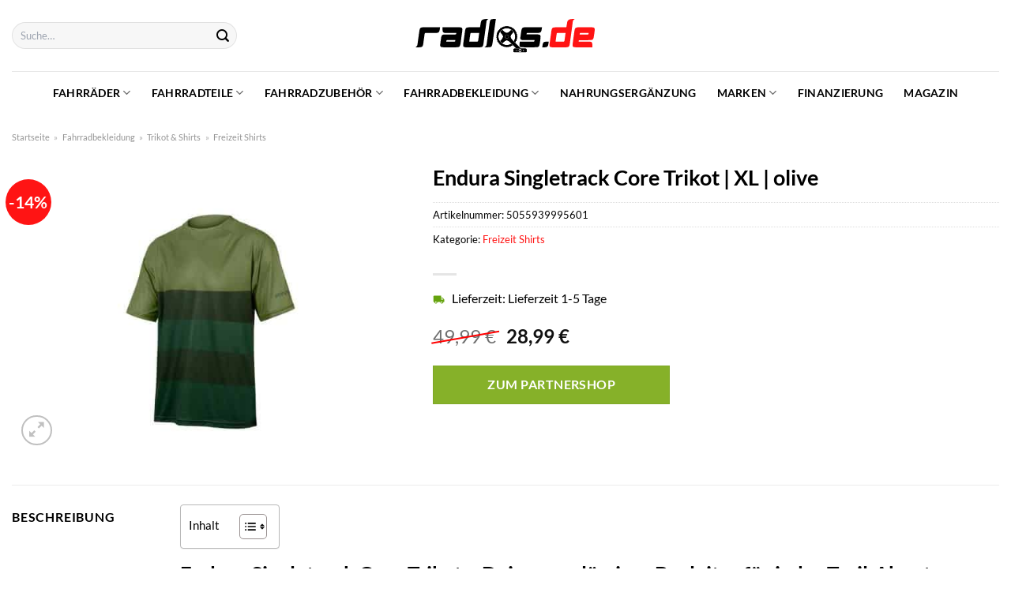

--- FILE ---
content_type: text/html; charset=UTF-8
request_url: https://www.radlos.de/endura-singletrack-core-trikot-xl-olive/
body_size: 36057
content:
<!DOCTYPE html>
<html lang="de" class="loading-site no-js">
<head><meta charset="UTF-8" /><script>if(navigator.userAgent.match(/MSIE|Internet Explorer/i)||navigator.userAgent.match(/Trident\/7\..*?rv:11/i)){var href=document.location.href;if(!href.match(/[?&]nowprocket/)){if(href.indexOf("?")==-1){if(href.indexOf("#")==-1){document.location.href=href+"?nowprocket=1"}else{document.location.href=href.replace("#","?nowprocket=1#")}}else{if(href.indexOf("#")==-1){document.location.href=href+"&nowprocket=1"}else{document.location.href=href.replace("#","&nowprocket=1#")}}}}</script><script>class RocketLazyLoadScripts{constructor(){this.v="1.2.3",this.triggerEvents=["keydown","mousedown","mousemove","touchmove","touchstart","touchend","wheel"],this.userEventHandler=this._triggerListener.bind(this),this.touchStartHandler=this._onTouchStart.bind(this),this.touchMoveHandler=this._onTouchMove.bind(this),this.touchEndHandler=this._onTouchEnd.bind(this),this.clickHandler=this._onClick.bind(this),this.interceptedClicks=[],window.addEventListener("pageshow",t=>{this.persisted=t.persisted}),window.addEventListener("DOMContentLoaded",()=>{this._preconnect3rdParties()}),this.delayedScripts={normal:[],async:[],defer:[]},this.trash=[],this.allJQueries=[]}_addUserInteractionListener(t){if(document.hidden){t._triggerListener();return}this.triggerEvents.forEach(e=>window.addEventListener(e,t.userEventHandler,{passive:!0})),window.addEventListener("touchstart",t.touchStartHandler,{passive:!0}),window.addEventListener("mousedown",t.touchStartHandler),document.addEventListener("visibilitychange",t.userEventHandler)}_removeUserInteractionListener(){this.triggerEvents.forEach(t=>window.removeEventListener(t,this.userEventHandler,{passive:!0})),document.removeEventListener("visibilitychange",this.userEventHandler)}_onTouchStart(t){"HTML"!==t.target.tagName&&(window.addEventListener("touchend",this.touchEndHandler),window.addEventListener("mouseup",this.touchEndHandler),window.addEventListener("touchmove",this.touchMoveHandler,{passive:!0}),window.addEventListener("mousemove",this.touchMoveHandler),t.target.addEventListener("click",this.clickHandler),this._renameDOMAttribute(t.target,"onclick","rocket-onclick"),this._pendingClickStarted())}_onTouchMove(t){window.removeEventListener("touchend",this.touchEndHandler),window.removeEventListener("mouseup",this.touchEndHandler),window.removeEventListener("touchmove",this.touchMoveHandler,{passive:!0}),window.removeEventListener("mousemove",this.touchMoveHandler),t.target.removeEventListener("click",this.clickHandler),this._renameDOMAttribute(t.target,"rocket-onclick","onclick"),this._pendingClickFinished()}_onTouchEnd(t){window.removeEventListener("touchend",this.touchEndHandler),window.removeEventListener("mouseup",this.touchEndHandler),window.removeEventListener("touchmove",this.touchMoveHandler,{passive:!0}),window.removeEventListener("mousemove",this.touchMoveHandler)}_onClick(t){t.target.removeEventListener("click",this.clickHandler),this._renameDOMAttribute(t.target,"rocket-onclick","onclick"),this.interceptedClicks.push(t),t.preventDefault(),t.stopPropagation(),t.stopImmediatePropagation(),this._pendingClickFinished()}_replayClicks(){window.removeEventListener("touchstart",this.touchStartHandler,{passive:!0}),window.removeEventListener("mousedown",this.touchStartHandler),this.interceptedClicks.forEach(t=>{t.target.dispatchEvent(new MouseEvent("click",{view:t.view,bubbles:!0,cancelable:!0}))})}_waitForPendingClicks(){return new Promise(t=>{this._isClickPending?this._pendingClickFinished=t:t()})}_pendingClickStarted(){this._isClickPending=!0}_pendingClickFinished(){this._isClickPending=!1}_renameDOMAttribute(t,e,r){t.hasAttribute&&t.hasAttribute(e)&&(event.target.setAttribute(r,event.target.getAttribute(e)),event.target.removeAttribute(e))}_triggerListener(){this._removeUserInteractionListener(this),"loading"===document.readyState?document.addEventListener("DOMContentLoaded",this._loadEverythingNow.bind(this)):this._loadEverythingNow()}_preconnect3rdParties(){let t=[];document.querySelectorAll("script[type=rocketlazyloadscript]").forEach(e=>{if(e.hasAttribute("src")){let r=new URL(e.src).origin;r!==location.origin&&t.push({src:r,crossOrigin:e.crossOrigin||"module"===e.getAttribute("data-rocket-type")})}}),t=[...new Map(t.map(t=>[JSON.stringify(t),t])).values()],this._batchInjectResourceHints(t,"preconnect")}async _loadEverythingNow(){this.lastBreath=Date.now(),this._delayEventListeners(this),this._delayJQueryReady(this),this._handleDocumentWrite(),this._registerAllDelayedScripts(),this._preloadAllScripts(),await this._loadScriptsFromList(this.delayedScripts.normal),await this._loadScriptsFromList(this.delayedScripts.defer),await this._loadScriptsFromList(this.delayedScripts.async);try{await this._triggerDOMContentLoaded(),await this._triggerWindowLoad()}catch(t){console.error(t)}window.dispatchEvent(new Event("rocket-allScriptsLoaded")),this._waitForPendingClicks().then(()=>{this._replayClicks()}),this._emptyTrash()}_registerAllDelayedScripts(){document.querySelectorAll("script[type=rocketlazyloadscript]").forEach(t=>{t.hasAttribute("data-rocket-src")?t.hasAttribute("async")&&!1!==t.async?this.delayedScripts.async.push(t):t.hasAttribute("defer")&&!1!==t.defer||"module"===t.getAttribute("data-rocket-type")?this.delayedScripts.defer.push(t):this.delayedScripts.normal.push(t):this.delayedScripts.normal.push(t)})}async _transformScript(t){return new Promise((await this._littleBreath(),navigator.userAgent.indexOf("Firefox/")>0||""===navigator.vendor)?e=>{let r=document.createElement("script");[...t.attributes].forEach(t=>{let e=t.nodeName;"type"!==e&&("data-rocket-type"===e&&(e="type"),"data-rocket-src"===e&&(e="src"),r.setAttribute(e,t.nodeValue))}),t.text&&(r.text=t.text),r.hasAttribute("src")?(r.addEventListener("load",e),r.addEventListener("error",e)):(r.text=t.text,e());try{t.parentNode.replaceChild(r,t)}catch(i){e()}}:async e=>{function r(){t.setAttribute("data-rocket-status","failed"),e()}try{let i=t.getAttribute("data-rocket-type"),n=t.getAttribute("data-rocket-src");t.text,i?(t.type=i,t.removeAttribute("data-rocket-type")):t.removeAttribute("type"),t.addEventListener("load",function r(){t.setAttribute("data-rocket-status","executed"),e()}),t.addEventListener("error",r),n?(t.removeAttribute("data-rocket-src"),t.src=n):t.src="data:text/javascript;base64,"+window.btoa(unescape(encodeURIComponent(t.text)))}catch(s){r()}})}async _loadScriptsFromList(t){let e=t.shift();return e&&e.isConnected?(await this._transformScript(e),this._loadScriptsFromList(t)):Promise.resolve()}_preloadAllScripts(){this._batchInjectResourceHints([...this.delayedScripts.normal,...this.delayedScripts.defer,...this.delayedScripts.async],"preload")}_batchInjectResourceHints(t,e){var r=document.createDocumentFragment();t.forEach(t=>{let i=t.getAttribute&&t.getAttribute("data-rocket-src")||t.src;if(i){let n=document.createElement("link");n.href=i,n.rel=e,"preconnect"!==e&&(n.as="script"),t.getAttribute&&"module"===t.getAttribute("data-rocket-type")&&(n.crossOrigin=!0),t.crossOrigin&&(n.crossOrigin=t.crossOrigin),t.integrity&&(n.integrity=t.integrity),r.appendChild(n),this.trash.push(n)}}),document.head.appendChild(r)}_delayEventListeners(t){let e={};function r(t,r){!function t(r){!e[r]&&(e[r]={originalFunctions:{add:r.addEventListener,remove:r.removeEventListener},eventsToRewrite:[]},r.addEventListener=function(){arguments[0]=i(arguments[0]),e[r].originalFunctions.add.apply(r,arguments)},r.removeEventListener=function(){arguments[0]=i(arguments[0]),e[r].originalFunctions.remove.apply(r,arguments)});function i(t){return e[r].eventsToRewrite.indexOf(t)>=0?"rocket-"+t:t}}(t),e[t].eventsToRewrite.push(r)}function i(t,e){let r=t[e];Object.defineProperty(t,e,{get:()=>r||function(){},set(i){t["rocket"+e]=r=i}})}r(document,"DOMContentLoaded"),r(window,"DOMContentLoaded"),r(window,"load"),r(window,"pageshow"),r(document,"readystatechange"),i(document,"onreadystatechange"),i(window,"onload"),i(window,"onpageshow")}_delayJQueryReady(t){let e;function r(r){if(r&&r.fn&&!t.allJQueries.includes(r)){r.fn.ready=r.fn.init.prototype.ready=function(e){return t.domReadyFired?e.bind(document)(r):document.addEventListener("rocket-DOMContentLoaded",()=>e.bind(document)(r)),r([])};let i=r.fn.on;r.fn.on=r.fn.init.prototype.on=function(){if(this[0]===window){function t(t){return t.split(" ").map(t=>"load"===t||0===t.indexOf("load.")?"rocket-jquery-load":t).join(" ")}"string"==typeof arguments[0]||arguments[0]instanceof String?arguments[0]=t(arguments[0]):"object"==typeof arguments[0]&&Object.keys(arguments[0]).forEach(e=>{let r=arguments[0][e];delete arguments[0][e],arguments[0][t(e)]=r})}return i.apply(this,arguments),this},t.allJQueries.push(r)}e=r}r(window.jQuery),Object.defineProperty(window,"jQuery",{get:()=>e,set(t){r(t)}})}async _triggerDOMContentLoaded(){this.domReadyFired=!0,await this._littleBreath(),document.dispatchEvent(new Event("rocket-DOMContentLoaded")),await this._littleBreath(),window.dispatchEvent(new Event("rocket-DOMContentLoaded")),await this._littleBreath(),document.dispatchEvent(new Event("rocket-readystatechange")),await this._littleBreath(),document.rocketonreadystatechange&&document.rocketonreadystatechange()}async _triggerWindowLoad(){await this._littleBreath(),window.dispatchEvent(new Event("rocket-load")),await this._littleBreath(),window.rocketonload&&window.rocketonload(),await this._littleBreath(),this.allJQueries.forEach(t=>t(window).trigger("rocket-jquery-load")),await this._littleBreath();let t=new Event("rocket-pageshow");t.persisted=this.persisted,window.dispatchEvent(t),await this._littleBreath(),window.rocketonpageshow&&window.rocketonpageshow({persisted:this.persisted})}_handleDocumentWrite(){let t=new Map;document.write=document.writeln=function(e){let r=document.currentScript;r||console.error("WPRocket unable to document.write this: "+e);let i=document.createRange(),n=r.parentElement,s=t.get(r);void 0===s&&(s=r.nextSibling,t.set(r,s));let a=document.createDocumentFragment();i.setStart(a,0),a.appendChild(i.createContextualFragment(e)),n.insertBefore(a,s)}}async _littleBreath(){Date.now()-this.lastBreath>45&&(await this._requestAnimFrame(),this.lastBreath=Date.now())}async _requestAnimFrame(){return document.hidden?new Promise(t=>setTimeout(t)):new Promise(t=>requestAnimationFrame(t))}_emptyTrash(){this.trash.forEach(t=>t.remove())}static run(){let t=new RocketLazyLoadScripts;t._addUserInteractionListener(t)}}RocketLazyLoadScripts.run();</script>
	
	<link rel="profile" href="http://gmpg.org/xfn/11" />
	<link rel="pingback" href="https://www.radlos.de/xmlrpc.php" />

	<script type="rocketlazyloadscript">(function(html){html.className = html.className.replace(/\bno-js\b/,'js')})(document.documentElement);</script>
<meta name='robots' content='index, follow, max-image-preview:large, max-snippet:-1, max-video-preview:-1' />
<link rel="preload" href="https://www.radlos.de/wp-content/plugins/rate-my-post/public/css/fonts/ratemypost.ttf" type="font/ttf" as="font" crossorigin="anonymous"><meta name="viewport" content="width=device-width, initial-scale=1" />
	<!-- This site is optimized with the Yoast SEO plugin v26.8 - https://yoast.com/product/yoast-seo-wordpress/ -->
	<title>Endura Singletrack Core Trikot | XL | olive hier online kaufen - Radlos</title>
	<meta name="description" content="Zum mega Preis Endura Singletrack Core Trikot | XL | olive hier jetzt online kaufen ✓ schnellste Lieferung ✓ Qualität ✓ Sicher ✓" />
	<link rel="canonical" href="https://www.radlos.de/endura-singletrack-core-trikot-xl-olive/" />
	<meta property="og:locale" content="de_DE" />
	<meta property="og:type" content="article" />
	<meta property="og:title" content="Endura Singletrack Core Trikot | XL | olive hier online kaufen - Radlos" />
	<meta property="og:description" content="Zum mega Preis Endura Singletrack Core Trikot | XL | olive hier jetzt online kaufen ✓ schnellste Lieferung ✓ Qualität ✓ Sicher ✓" />
	<meta property="og:url" content="https://www.radlos.de/endura-singletrack-core-trikot-xl-olive/" />
	<meta property="og:site_name" content="Radlos" />
	<meta property="article:modified_time" content="2025-04-30T00:46:36+00:00" />
	<meta property="og:image" content="https://www.radlos.de/wp-content/uploads/2022/04/endura-singletrack-core-olive-83325-01-2.jpg" />
	<meta property="og:image:width" content="1500" />
	<meta property="og:image:height" content="1125" />
	<meta property="og:image:type" content="image/jpeg" />
	<meta name="twitter:card" content="summary_large_image" />
	<script type="application/ld+json" class="yoast-schema-graph">{"@context":"https://schema.org","@graph":[{"@type":"WebPage","@id":"https://www.radlos.de/endura-singletrack-core-trikot-xl-olive/","url":"https://www.radlos.de/endura-singletrack-core-trikot-xl-olive/","name":"Endura Singletrack Core Trikot | XL | olive hier online kaufen - Radlos","isPartOf":{"@id":"https://www.radlos.de/#website"},"primaryImageOfPage":{"@id":"https://www.radlos.de/endura-singletrack-core-trikot-xl-olive/#primaryimage"},"image":{"@id":"https://www.radlos.de/endura-singletrack-core-trikot-xl-olive/#primaryimage"},"thumbnailUrl":"https://www.radlos.de/wp-content/uploads/2022/04/endura-singletrack-core-olive-83325-01-2.jpg","datePublished":"2022-04-21T16:38:58+00:00","dateModified":"2025-04-30T00:46:36+00:00","description":"Zum mega Preis Endura Singletrack Core Trikot | XL | olive hier jetzt online kaufen ✓ schnellste Lieferung ✓ Qualität ✓ Sicher ✓","breadcrumb":{"@id":"https://www.radlos.de/endura-singletrack-core-trikot-xl-olive/#breadcrumb"},"inLanguage":"de","potentialAction":[{"@type":"ReadAction","target":["https://www.radlos.de/endura-singletrack-core-trikot-xl-olive/"]}]},{"@type":"ImageObject","inLanguage":"de","@id":"https://www.radlos.de/endura-singletrack-core-trikot-xl-olive/#primaryimage","url":"https://www.radlos.de/wp-content/uploads/2022/04/endura-singletrack-core-olive-83325-01-2.jpg","contentUrl":"https://www.radlos.de/wp-content/uploads/2022/04/endura-singletrack-core-olive-83325-01-2.jpg","width":1500,"height":1125,"caption":"Endura Singletrack Core Trikot | XL | olive"},{"@type":"BreadcrumbList","@id":"https://www.radlos.de/endura-singletrack-core-trikot-xl-olive/#breadcrumb","itemListElement":[{"@type":"ListItem","position":1,"name":"Startseite","item":"https://www.radlos.de/"},{"@type":"ListItem","position":2,"name":"Shop","item":"https://www.radlos.de/shop/"},{"@type":"ListItem","position":3,"name":"Endura Singletrack Core Trikot | XL | olive"}]},{"@type":"WebSite","@id":"https://www.radlos.de/#website","url":"https://www.radlos.de/","name":"Radlos.de","description":"","publisher":{"@id":"https://www.radlos.de/#organization"},"potentialAction":[{"@type":"SearchAction","target":{"@type":"EntryPoint","urlTemplate":"https://www.radlos.de/?s={search_term_string}"},"query-input":{"@type":"PropertyValueSpecification","valueRequired":true,"valueName":"search_term_string"}}],"inLanguage":"de"},{"@type":"Organization","@id":"https://www.radlos.de/#organization","name":"Radlos.de","url":"https://www.radlos.de/","logo":{"@type":"ImageObject","inLanguage":"de","@id":"https://www.radlos.de/#/schema/logo/image/","url":"https://www.radlos.de/wp-content/uploads/2022/04/radlos-favicon.png","contentUrl":"https://www.radlos.de/wp-content/uploads/2022/04/radlos-favicon.png","width":156,"height":156,"caption":"Radlos.de"},"image":{"@id":"https://www.radlos.de/#/schema/logo/image/"}}]}</script>
	<!-- / Yoast SEO plugin. -->



<link rel='prefetch' href='https://www.radlos.de/wp-content/themes/flatsome/assets/js/flatsome.js?ver=a0a7aee297766598a20e' />
<link rel='prefetch' href='https://www.radlos.de/wp-content/themes/flatsome/assets/js/chunk.slider.js?ver=3.18.6' />
<link rel='prefetch' href='https://www.radlos.de/wp-content/themes/flatsome/assets/js/chunk.popups.js?ver=3.18.6' />
<link rel='prefetch' href='https://www.radlos.de/wp-content/themes/flatsome/assets/js/chunk.tooltips.js?ver=3.18.6' />
<link rel='prefetch' href='https://www.radlos.de/wp-content/themes/flatsome/assets/js/woocommerce.js?ver=49415fe6a9266f32f1f2' />
<style id='wp-img-auto-sizes-contain-inline-css' type='text/css'>
img:is([sizes=auto i],[sizes^="auto," i]){contain-intrinsic-size:3000px 1500px}
/*# sourceURL=wp-img-auto-sizes-contain-inline-css */
</style>
<link data-minify="1" rel='stylesheet' id='maintenanceLayer-css' href='https://www.radlos.de/wp-content/cache/min/1/wp-content/plugins/dailylead_maintenance/css/layer.css?ver=1765558652' type='text/css' media='all' />
<link data-minify="1" rel='stylesheet' id='rate-my-post-css' href='https://www.radlos.de/wp-content/cache/min/1/wp-content/plugins/rate-my-post/public/css/rate-my-post.css?ver=1765558652' type='text/css' media='all' />
<style id='rate-my-post-inline-css' type='text/css'>
.rmp-widgets-container p {  font-size: 12px;}.rmp-rating-widget .rmp-icon--ratings {  font-size: 12px;}
/*# sourceURL=rate-my-post-inline-css */
</style>
<link rel='stylesheet' id='photoswipe-css' href='https://www.radlos.de/wp-content/plugins/woocommerce/assets/css/photoswipe/photoswipe.min.css?ver=9.4.1' type='text/css' media='all' />
<link rel='stylesheet' id='photoswipe-default-skin-css' href='https://www.radlos.de/wp-content/plugins/woocommerce/assets/css/photoswipe/default-skin/default-skin.min.css?ver=9.4.1' type='text/css' media='all' />
<style id='woocommerce-inline-inline-css' type='text/css'>
.woocommerce form .form-row .required { visibility: visible; }
/*# sourceURL=woocommerce-inline-inline-css */
</style>
<link rel='stylesheet' id='ez-toc-css' href='https://www.radlos.de/wp-content/plugins/easy-table-of-contents/assets/css/screen.min.css?ver=2.0.80' type='text/css' media='all' />
<style id='ez-toc-inline-css' type='text/css'>
div#ez-toc-container .ez-toc-title {font-size: 95%;}div#ez-toc-container .ez-toc-title {font-weight: 500;}div#ez-toc-container ul li , div#ez-toc-container ul li a {font-size: 95%;}div#ez-toc-container ul li , div#ez-toc-container ul li a {font-weight: 500;}div#ez-toc-container nav ul ul li {font-size: 90%;}div#ez-toc-container {background: #fff;border: 1px solid #b7b7b7;}div#ez-toc-container p.ez-toc-title , #ez-toc-container .ez_toc_custom_title_icon , #ez-toc-container .ez_toc_custom_toc_icon {color: #000000;}div#ez-toc-container ul.ez-toc-list a {color: #000000;}div#ez-toc-container ul.ez-toc-list a:hover {color: #000000;}div#ez-toc-container ul.ez-toc-list a:visited {color: #000000;}.ez-toc-counter nav ul li a::before {color: ;}.ez-toc-box-title {font-weight: bold; margin-bottom: 10px; text-align: center; text-transform: uppercase; letter-spacing: 1px; color: #666; padding-bottom: 5px;position:absolute;top:-4%;left:5%;background-color: inherit;transition: top 0.3s ease;}.ez-toc-box-title.toc-closed {top:-25%;}
.ez-toc-container-direction {direction: ltr;}.ez-toc-counter ul{counter-reset: item ;}.ez-toc-counter nav ul li a::before {content: counters(item, '.', decimal) '. ';display: inline-block;counter-increment: item;flex-grow: 0;flex-shrink: 0;margin-right: .2em; float: left; }.ez-toc-widget-direction {direction: ltr;}.ez-toc-widget-container ul{counter-reset: item ;}.ez-toc-widget-container nav ul li a::before {content: counters(item, '.', decimal) '. ';display: inline-block;counter-increment: item;flex-grow: 0;flex-shrink: 0;margin-right: .2em; float: left; }
/*# sourceURL=ez-toc-inline-css */
</style>
<link data-minify="1" rel='stylesheet' id='flatsome-main-css' href='https://www.radlos.de/wp-content/cache/min/1/wp-content/themes/flatsome/assets/css/flatsome.css?ver=1765558652' type='text/css' media='all' />
<style id='flatsome-main-inline-css' type='text/css'>
@font-face {
				font-family: "fl-icons";
				font-display: block;
				src: url(https://www.radlos.de/wp-content/themes/flatsome/assets/css/icons/fl-icons.eot?v=3.18.6);
				src:
					url(https://www.radlos.de/wp-content/themes/flatsome/assets/css/icons/fl-icons.eot#iefix?v=3.18.6) format("embedded-opentype"),
					url(https://www.radlos.de/wp-content/themes/flatsome/assets/css/icons/fl-icons.woff2?v=3.18.6) format("woff2"),
					url(https://www.radlos.de/wp-content/themes/flatsome/assets/css/icons/fl-icons.ttf?v=3.18.6) format("truetype"),
					url(https://www.radlos.de/wp-content/themes/flatsome/assets/css/icons/fl-icons.woff?v=3.18.6) format("woff"),
					url(https://www.radlos.de/wp-content/themes/flatsome/assets/css/icons/fl-icons.svg?v=3.18.6#fl-icons) format("svg");
			}
/*# sourceURL=flatsome-main-inline-css */
</style>
<link data-minify="1" rel='stylesheet' id='flatsome-shop-css' href='https://www.radlos.de/wp-content/cache/min/1/wp-content/themes/flatsome/assets/css/flatsome-shop.css?ver=1765558652' type='text/css' media='all' />
<script data-minify="1" type="text/javascript" src="https://www.radlos.de/wp-content/cache/min/1/wp-content/plugins/dailylead_maintenance/js/layerShow.js?ver=1765558652" id="maintenanceLayerShow-js" defer></script>
<script data-minify="1" type="text/javascript" src="https://www.radlos.de/wp-content/cache/min/1/wp-content/plugins/dailylead_maintenance/js/layer.js?ver=1765558652" id="maintenanceLayer-js" defer></script>
<script type="rocketlazyloadscript" data-rocket-type="text/javascript" data-rocket-src="https://www.radlos.de/wp-includes/js/jquery/jquery.min.js?ver=3.7.1" id="jquery-core-js" defer></script>
<script type="rocketlazyloadscript" data-rocket-type="text/javascript" data-rocket-src="https://www.radlos.de/wp-content/plugins/woocommerce/assets/js/jquery-blockui/jquery.blockUI.min.js?ver=2.7.0-wc.9.4.1" id="jquery-blockui-js" data-wp-strategy="defer" defer></script>
<script type="text/javascript" id="wc-add-to-cart-js-extra">
/* <![CDATA[ */
var wc_add_to_cart_params = {"ajax_url":"/wp-admin/admin-ajax.php","wc_ajax_url":"/?wc-ajax=%%endpoint%%","i18n_view_cart":"Warenkorb anzeigen","cart_url":"https://www.radlos.de/cart/","is_cart":"","cart_redirect_after_add":"no"};
//# sourceURL=wc-add-to-cart-js-extra
/* ]]> */
</script>
<script type="rocketlazyloadscript" data-rocket-type="text/javascript" data-rocket-src="https://www.radlos.de/wp-content/plugins/woocommerce/assets/js/frontend/add-to-cart.min.js?ver=9.4.1" id="wc-add-to-cart-js" defer="defer" data-wp-strategy="defer"></script>
<script type="rocketlazyloadscript" data-rocket-type="text/javascript" data-rocket-src="https://www.radlos.de/wp-content/plugins/woocommerce/assets/js/photoswipe/photoswipe.min.js?ver=4.1.1-wc.9.4.1" id="photoswipe-js" defer="defer" data-wp-strategy="defer"></script>
<script type="rocketlazyloadscript" data-rocket-type="text/javascript" data-rocket-src="https://www.radlos.de/wp-content/plugins/woocommerce/assets/js/photoswipe/photoswipe-ui-default.min.js?ver=4.1.1-wc.9.4.1" id="photoswipe-ui-default-js" defer="defer" data-wp-strategy="defer"></script>
<script type="text/javascript" id="wc-single-product-js-extra">
/* <![CDATA[ */
var wc_single_product_params = {"i18n_required_rating_text":"Bitte w\u00e4hle eine Bewertung","review_rating_required":"yes","flexslider":{"rtl":false,"animation":"slide","smoothHeight":true,"directionNav":false,"controlNav":"thumbnails","slideshow":false,"animationSpeed":500,"animationLoop":false,"allowOneSlide":false},"zoom_enabled":"","zoom_options":[],"photoswipe_enabled":"1","photoswipe_options":{"shareEl":false,"closeOnScroll":false,"history":false,"hideAnimationDuration":0,"showAnimationDuration":0},"flexslider_enabled":""};
//# sourceURL=wc-single-product-js-extra
/* ]]> */
</script>
<script type="rocketlazyloadscript" data-rocket-type="text/javascript" data-rocket-src="https://www.radlos.de/wp-content/plugins/woocommerce/assets/js/frontend/single-product.min.js?ver=9.4.1" id="wc-single-product-js" defer="defer" data-wp-strategy="defer"></script>
<script type="rocketlazyloadscript" data-rocket-type="text/javascript" data-rocket-src="https://www.radlos.de/wp-content/plugins/woocommerce/assets/js/js-cookie/js.cookie.min.js?ver=2.1.4-wc.9.4.1" id="js-cookie-js" data-wp-strategy="defer" defer></script>
<style>.woocommerce-product-gallery{ opacity: 1 !important; }</style><script type="rocketlazyloadscript">
  var _paq = window._paq = window._paq || [];
  /* tracker methods like "setCustomDimension" should be called before "trackPageView" */
  _paq.push(['trackPageView']);
  _paq.push(['enableLinkTracking']);
  (function() {
    var u="//stats.dailylead.de/";
    _paq.push(['setTrackerUrl', u+'matomo.php']);
    _paq.push(['setSiteId', '25']);
    var d=document, g=d.createElement('script'), s=d.getElementsByTagName('script')[0];
    g.async=true; g.src=u+'matomo.js'; s.parentNode.insertBefore(g,s);
  })();
</script>	<noscript><style>.woocommerce-product-gallery{ opacity: 1 !important; }</style></noscript>
	<style class='wp-fonts-local' type='text/css'>
@font-face{font-family:Inter;font-style:normal;font-weight:300 900;font-display:fallback;src:url('https://www.radlos.de/wp-content/plugins/woocommerce/assets/fonts/Inter-VariableFont_slnt,wght.woff2') format('woff2');font-stretch:normal;}
@font-face{font-family:Cardo;font-style:normal;font-weight:400;font-display:fallback;src:url('https://www.radlos.de/wp-content/plugins/woocommerce/assets/fonts/cardo_normal_400.woff2') format('woff2');}
</style>
<link rel="icon" href="https://www.radlos.de/wp-content/uploads/2022/04/cropped-radlos-favicon-32x32.png" sizes="32x32" />
<link rel="icon" href="https://www.radlos.de/wp-content/uploads/2022/04/cropped-radlos-favicon-192x192.png" sizes="192x192" />
<link rel="apple-touch-icon" href="https://www.radlos.de/wp-content/uploads/2022/04/cropped-radlos-favicon-180x180.png" />
<meta name="msapplication-TileImage" content="https://www.radlos.de/wp-content/uploads/2022/04/cropped-radlos-favicon-270x270.png" />
<style id="custom-css" type="text/css">:root {--primary-color: #ff1414;--fs-color-primary: #ff1414;--fs-color-secondary: #86b129;--fs-color-success: #7a9c59;--fs-color-alert: #b20000;--fs-experimental-link-color: #ff1414;--fs-experimental-link-color-hover: #000000;}.tooltipster-base {--tooltip-color: #fff;--tooltip-bg-color: #000;}.off-canvas-right .mfp-content, .off-canvas-left .mfp-content {--drawer-width: 300px;}.off-canvas .mfp-content.off-canvas-cart {--drawer-width: 360px;}.container-width, .full-width .ubermenu-nav, .container, .row{max-width: 1420px}.row.row-collapse{max-width: 1390px}.row.row-small{max-width: 1412.5px}.row.row-large{max-width: 1450px}.header-main{height: 90px}#logo img{max-height: 90px}#logo{width:230px;}#logo img{padding:21px 0;}.header-bottom{min-height: 55px}.header-top{min-height: 30px}.transparent .header-main{height: 90px}.transparent #logo img{max-height: 90px}.has-transparent + .page-title:first-of-type,.has-transparent + #main > .page-title,.has-transparent + #main > div > .page-title,.has-transparent + #main .page-header-wrapper:first-of-type .page-title{padding-top: 140px;}.header.show-on-scroll,.stuck .header-main{height:70px!important}.stuck #logo img{max-height: 70px!important}.search-form{ width: 60%;}.header-bottom {background-color: #ffffff}.stuck .header-main .nav > li > a{line-height: 50px }.header-bottom-nav > li > a{line-height: 16px }@media (max-width: 549px) {.header-main{height: 70px}#logo img{max-height: 70px}}.main-menu-overlay{background-color: #ffffff}.nav-dropdown{font-size:100%}body{color: #000000}h1,h2,h3,h4,h5,h6,.heading-font{color: #000000;}body{font-size: 100%;}@media screen and (max-width: 549px){body{font-size: 115%;}}body{font-family: Lato, sans-serif;}body {font-weight: 400;font-style: normal;}.nav > li > a {font-family: Lato, sans-serif;}.mobile-sidebar-levels-2 .nav > li > ul > li > a {font-family: Lato, sans-serif;}.nav > li > a,.mobile-sidebar-levels-2 .nav > li > ul > li > a {font-weight: 700;font-style: normal;}h1,h2,h3,h4,h5,h6,.heading-font, .off-canvas-center .nav-sidebar.nav-vertical > li > a{font-family: Lato, sans-serif;}h1,h2,h3,h4,h5,h6,.heading-font,.banner h1,.banner h2 {font-weight: 700;font-style: normal;}.alt-font{font-family: "Dancing Script", sans-serif;}.alt-font {font-weight: 400!important;font-style: normal!important;}.header:not(.transparent) .header-nav-main.nav > li > a {color: #000000;}.header:not(.transparent) .header-bottom-nav.nav > li > a{color: #000000;}.widget:where(:not(.widget_shopping_cart)) a{color: #000000;}.widget:where(:not(.widget_shopping_cart)) a:hover{color: #ff1414;}.widget .tagcloud a:hover{border-color: #ff1414; background-color: #ff1414;}.badge-inner.on-sale{background-color: #ff1414}@media screen and (min-width: 550px){.products .box-vertical .box-image{min-width: 300px!important;width: 300px!important;}}.header-main .social-icons,.header-main .cart-icon strong,.header-main .menu-title,.header-main .header-button > .button.is-outline,.header-main .nav > li > a > i:not(.icon-angle-down){color: #000000!important;}.header-main .header-button > .button.is-outline,.header-main .cart-icon strong:after,.header-main .cart-icon strong{border-color: #000000!important;}.header-main .header-button > .button:not(.is-outline){background-color: #000000!important;}.header-main .current-dropdown .cart-icon strong,.header-main .header-button > .button:hover,.header-main .header-button > .button:hover i,.header-main .header-button > .button:hover span{color:#FFF!important;}.header-main .menu-title:hover,.header-main .social-icons a:hover,.header-main .header-button > .button.is-outline:hover,.header-main .nav > li > a:hover > i:not(.icon-angle-down){color: #000000!important;}.header-main .current-dropdown .cart-icon strong,.header-main .header-button > .button:hover{background-color: #000000!important;}.header-main .current-dropdown .cart-icon strong:after,.header-main .current-dropdown .cart-icon strong,.header-main .header-button > .button:hover{border-color: #000000!important;}.absolute-footer, html{background-color: #ffffff}.page-title-small + main .product-container > .row{padding-top:0;}.nav-vertical-fly-out > li + li {border-top-width: 1px; border-top-style: solid;}/* Custom CSS *//* lato-regular - latin */@font-face {font-family: 'Lato';font-style: normal;font-weight: 400;src: url('../fonts/lato-v22-latin-regular.eot'); /* IE9 Compat Modes */src: local(''), url('../fonts/lato-v22-latin-regular.eot?#iefix') format('embedded-opentype'), /* IE6-IE8 */ url('../fonts/lato-v22-latin-regular.woff2') format('woff2'), /* Super Modern Browsers */ url('../fonts/lato-v22-latin-regular.woff') format('woff'), /* Modern Browsers */ url('../fonts/lato-v22-latin-regular.ttf') format('truetype'), /* Safari, Android, iOS */ url('../fonts/lato-v22-latin-regular.svg#Lato') format('svg'); /* Legacy iOS */}/* lato-700 - latin */@font-face {font-family: 'Lato';font-style: normal;font-weight: 700;src: url('../fonts/lato-v22-latin-700.eot'); /* IE9 Compat Modes */src: local(''), url('../fonts/lato-v22-latin-700.eot?#iefix') format('embedded-opentype'), /* IE6-IE8 */ url('../fonts/lato-v22-latin-700.woff2') format('woff2'), /* Super Modern Browsers */ url('../fonts/lato-v22-latin-700.woff') format('woff'), /* Modern Browsers */ url('../fonts/lato-v22-latin-700.ttf') format('truetype'), /* Safari, Android, iOS */ url('../fonts/lato-v22-latin-700.svg#Lato') format('svg'); /* Legacy iOS */}/*** START DropdownMenu ***/.sub-menu.nav-dropdown.nav-dropdown-default {grid-template-columns: repeat(4, minmax(0, 1fr));display: grid !important;width: max-content;gap: 1rem;font-size:90%;min-block-size: fit-content;}.nav-dropdown>li.nav-dropdown-col, .nav-dropdown>li.image-column {width: auto;}.nav-dropdown-default .nav-column li>a, .nav-dropdown.nav-dropdown-default>li>a {border-bottom: 0px solid #ececec;}.nav-column li>a, .nav-dropdown>li>a {padding: 0;line-height: inherit;}/*** END DropdownMenu ***/.header-vertical-menu__fly-out .current-dropdown.menu-item .nav-dropdown {display: block;}.header-vertical-menu__opener {font-size: initial;}.off-canvas-right .mfp-content, .off-canvas-left .mfp-content {max-width: 300px;width:100%}.off-canvas-left.mfp-ready .mfp-close {color: black;}.product-summary .woocommerce-Price-currencySymbol {font-size: inherit;vertical-align: inherit;margin-top: inherit;}.product-section-title-related {text-align: center;padding-top: 45px;}.yith-wcwl-add-to-wishlist {margin-top: 10px;margin-bottom: 30px;}.page-title {margin-top: 20px;}@media screen and (min-width: 850px) {.page-title-inner {padding-top: 0;min-height: auto;}}/*** START Sticky Banner ***/.sticky-add-to-cart__product img {display: none;}.sticky-add-to-cart__product .product-title-small {display: none;}.sticky-add-to-cart--active .cart {margin: 0 3px 0 15px;padding-top: 5px;padding-bottom: 5px;max-width: 270px;flex-grow: 1;}.sticky-add-to-cart.sticky-add-to-cart--active .single_add_to_cart_button{margin: 0;padding-top: 7px;padding-bottom: 7px;border-radius: 99px;width: 100%;}.single_add_to_cart_button,.sticky-add-to-cart:not(.sticky-add-to-cart--active) .single_add_to_cart_button {padding: 5px;max-width: 300px;width:100%;margin:0;}.sticky-add-to-cart--active {-webkit-backdrop-filter: blur(7px);backdrop-filter: blur(7px);display: flex;justify-content: center;padding: 3px 10px;}.sticky-add-to-cart__product .product-title-small {height: 14px;overflow: hidden;}.sticky-add-to-cart--active .woocommerce-variation-price, .sticky-add-to-cart--active .product-page-price {font-size: 24px;}.sticky-add-to-cart--active .price del {font-size: 50%;margin-bottom: 4px;}.sticky-add-to-cart--active .price del::after {width: 50%;}.sticky-add-to-cart--active .price-wrapper .price {display: flex;flex-direction: column;}/*** END Sticky Banner ***/.yadore {display: grid;grid-template-columns: repeat(4,minmax(0,1fr));gap:1rem;}.col-4 .yadore {display: grid;grid-template-columns: repeat(4,minmax(0,1fr));gap:1rem;}.yadore .yadore-item {background: #fff;border-radius: 15px;}.yadore .yadore-item li.delivery_time,.yadore .yadore-item li.stock_status,.yadore .yadore-item li.stock_status.nicht {list-style-type: none;padding: 0px 0 0px 24px;margin: 0px!important;}.yadore .yadore-item img:not(.logo) {min-height: 170px;max-height: 170px;}.yadore .yadore-item img.logo {max-width: 70px;max-height: 30px;}.ayo-logo-name {margin-top: 12px;display: block;white-space: nowrap;font-size: xx-small;}.product-info {display: flex;flex-direction: column;padding-bottom: 0;}.product-info.product-title {order: 1;}.product-info .is-divider {order: 2;}.product-info .product-short-description {order: 3;}.product-info .product-short-description li {list-style-type: none;padding: 0px 0 3px 24px;margin: 0px!important;}li.delivery_time,.product-info .product-short-description li.delivery_time {background: url([data-uri]) no-repeat left center;}li.delivery_time,.product-info .product-short-description li.delivery_time {background: url([data-uri]) no-repeat left center;}li.stock_status,.product-info .product-short-description li.stock_status {background: url([data-uri]) no-repeat left center;}li.stock_status.nicht,.product-info .product-short-description li.stock_status.nicht {background: url([data-uri]) no-repeat left center;}.product-info .price-wrapper {order: 4;}.product-info .price-wrapper .price {margin: 0;}.product-info .cart,.product-info .sticky-add-to-cart-wrapper {order:5;margin: 25px 0;}.product-info .yith-wcwl-add-to-wishlist {order: 6;margin: 0;}.overflow-hidden { overflow: hidden;}.overflow-hidden.banner h3 {line-height: 0;}.nowrap { white-space: nowrap;}.height-40 {height: 40px !important;}.m-0 {margin: 0 !important;}a.stretched-link:after {position: absolute;top: 0;right: 0;bottom: 0;left: 0;pointer-events: auto;content: "";background-color: rgba(0,0,0,0.0);z-index: 1;}.z-index-0 {z-index: 0;}.z-index-10 {z-index: 10;}.price del {text-decoration-line: none;position: relative;}.price del::after {content: '';position: absolute;border-top: 2px solid red;width: 100%;height: 100%;left: 0;transform: rotate(-10deg);top: 50%;}.product-small.box .box-image .image-cover img {object-fit: contain;}.product-small.box .box-image {text-align: center;}.product-small.box .box-text .title-wrapper {max-height: 75px;overflow: hidden;margin-bottom: 15px;}.product-small.box .attachment-woocommerce_thumbnail.size-woocommerce_thumbnail {height: 260px;width: auto;object-fit: contain;}.woocommerce-product-gallery__wrapper .woocommerce-product-gallery__image a img {max-height: 420px;width: auto;margin: 0 auto;display: block;}.product-title a {color: #000000;}.product-title a:hover {color: var(--fs-experimental-link-color);}.formular-rahmen {border: 1px solid #ddd;padding: 20px;width: 50%;border-radius: 5px;background-color: #f9f9f9;}.formular-frame {display: flex;justify-content: center;align-items: center;margin: 0;padding: 20px; /* Padding für kleine Bildschirme */box-sizing: border-box; /* Wichtig für das Padding */}/* Custom CSS Tablet */@media (max-width: 849px){.nav li a,.nav-vertical>li>ul li a,.nav-slide-header .toggle,.mobile-sidebar-levels-2 .nav-slide>li>ul.children>li>a, .mobile-sidebar-levels-2 .nav-slide>li>.sub-menu>li>a {color: #000 !important;opacity: 1;}/*** START Sticky Banner ***/.sticky-add-to-cart--active {justify-content: space-between;font-size: .9em;}/*** END Sticky Banner ***/.yadore,.col-4 .yadore {grid-template-columns: repeat(2,minmax(0,1fr));}.post-title.is-large {font-size: 1.75em;}}/* Custom CSS Mobile */@media (max-width: 549px){/*** START Sticky Banner ***/.sticky-add-to-cart:not(.sticky-add-to-cart--active) {width: 100% !important;max-width: 100%;}.sticky-add-to-cart:not(.sticky-add-to-cart--active) .single_add_to_cart_button {padding: 5px 25px;max-width: 100%;}/*** END Sticky Banner ***/.single_add_to_cart_button {padding: 5px 25px;max-width: 100%;width: 100%;}.yadore,.col-4 .yadore {grid-template-columns: repeat(1,minmax(0,1fr));}.formular-rahmen {width: 90%;margin: 0 auto;}.formular-frame {padding: 10px;}}.label-new.menu-item > a:after{content:"Neu";}.label-hot.menu-item > a:after{content:"Hot";}.label-sale.menu-item > a:after{content:"Aktion";}.label-popular.menu-item > a:after{content:"Beliebt";}</style>		<style type="text/css" id="wp-custom-css">
			html, body {
    overflow: visible;
}		</style>
		<style id="kirki-inline-styles">/* latin-ext */
@font-face {
  font-family: 'Lato';
  font-style: normal;
  font-weight: 400;
  font-display: swap;
  src: url(https://www.radlos.de/wp-content/fonts/lato/S6uyw4BMUTPHjxAwXjeu.woff2) format('woff2');
  unicode-range: U+0100-02BA, U+02BD-02C5, U+02C7-02CC, U+02CE-02D7, U+02DD-02FF, U+0304, U+0308, U+0329, U+1D00-1DBF, U+1E00-1E9F, U+1EF2-1EFF, U+2020, U+20A0-20AB, U+20AD-20C0, U+2113, U+2C60-2C7F, U+A720-A7FF;
}
/* latin */
@font-face {
  font-family: 'Lato';
  font-style: normal;
  font-weight: 400;
  font-display: swap;
  src: url(https://www.radlos.de/wp-content/fonts/lato/S6uyw4BMUTPHjx4wXg.woff2) format('woff2');
  unicode-range: U+0000-00FF, U+0131, U+0152-0153, U+02BB-02BC, U+02C6, U+02DA, U+02DC, U+0304, U+0308, U+0329, U+2000-206F, U+20AC, U+2122, U+2191, U+2193, U+2212, U+2215, U+FEFF, U+FFFD;
}
/* latin-ext */
@font-face {
  font-family: 'Lato';
  font-style: normal;
  font-weight: 700;
  font-display: swap;
  src: url(https://www.radlos.de/wp-content/fonts/lato/S6u9w4BMUTPHh6UVSwaPGR_p.woff2) format('woff2');
  unicode-range: U+0100-02BA, U+02BD-02C5, U+02C7-02CC, U+02CE-02D7, U+02DD-02FF, U+0304, U+0308, U+0329, U+1D00-1DBF, U+1E00-1E9F, U+1EF2-1EFF, U+2020, U+20A0-20AB, U+20AD-20C0, U+2113, U+2C60-2C7F, U+A720-A7FF;
}
/* latin */
@font-face {
  font-family: 'Lato';
  font-style: normal;
  font-weight: 700;
  font-display: swap;
  src: url(https://www.radlos.de/wp-content/fonts/lato/S6u9w4BMUTPHh6UVSwiPGQ.woff2) format('woff2');
  unicode-range: U+0000-00FF, U+0131, U+0152-0153, U+02BB-02BC, U+02C6, U+02DA, U+02DC, U+0304, U+0308, U+0329, U+2000-206F, U+20AC, U+2122, U+2191, U+2193, U+2212, U+2215, U+FEFF, U+FFFD;
}/* vietnamese */
@font-face {
  font-family: 'Dancing Script';
  font-style: normal;
  font-weight: 400;
  font-display: swap;
  src: url(https://www.radlos.de/wp-content/fonts/dancing-script/If2cXTr6YS-zF4S-kcSWSVi_sxjsohD9F50Ruu7BMSo3Rep8ltA.woff2) format('woff2');
  unicode-range: U+0102-0103, U+0110-0111, U+0128-0129, U+0168-0169, U+01A0-01A1, U+01AF-01B0, U+0300-0301, U+0303-0304, U+0308-0309, U+0323, U+0329, U+1EA0-1EF9, U+20AB;
}
/* latin-ext */
@font-face {
  font-family: 'Dancing Script';
  font-style: normal;
  font-weight: 400;
  font-display: swap;
  src: url(https://www.radlos.de/wp-content/fonts/dancing-script/If2cXTr6YS-zF4S-kcSWSVi_sxjsohD9F50Ruu7BMSo3ROp8ltA.woff2) format('woff2');
  unicode-range: U+0100-02BA, U+02BD-02C5, U+02C7-02CC, U+02CE-02D7, U+02DD-02FF, U+0304, U+0308, U+0329, U+1D00-1DBF, U+1E00-1E9F, U+1EF2-1EFF, U+2020, U+20A0-20AB, U+20AD-20C0, U+2113, U+2C60-2C7F, U+A720-A7FF;
}
/* latin */
@font-face {
  font-family: 'Dancing Script';
  font-style: normal;
  font-weight: 400;
  font-display: swap;
  src: url(https://www.radlos.de/wp-content/fonts/dancing-script/If2cXTr6YS-zF4S-kcSWSVi_sxjsohD9F50Ruu7BMSo3Sup8.woff2) format('woff2');
  unicode-range: U+0000-00FF, U+0131, U+0152-0153, U+02BB-02BC, U+02C6, U+02DA, U+02DC, U+0304, U+0308, U+0329, U+2000-206F, U+20AC, U+2122, U+2191, U+2193, U+2212, U+2215, U+FEFF, U+FFFD;
}</style><noscript><style id="rocket-lazyload-nojs-css">.rll-youtube-player, [data-lazy-src]{display:none !important;}</style></noscript><link data-minify="1" rel='stylesheet' id='wc-blocks-style-css' href='https://www.radlos.de/wp-content/cache/min/1/wp-content/plugins/woocommerce/assets/client/blocks/wc-blocks.css?ver=1765558652' type='text/css' media='all' />
<style id='global-styles-inline-css' type='text/css'>
:root{--wp--preset--aspect-ratio--square: 1;--wp--preset--aspect-ratio--4-3: 4/3;--wp--preset--aspect-ratio--3-4: 3/4;--wp--preset--aspect-ratio--3-2: 3/2;--wp--preset--aspect-ratio--2-3: 2/3;--wp--preset--aspect-ratio--16-9: 16/9;--wp--preset--aspect-ratio--9-16: 9/16;--wp--preset--color--black: #000000;--wp--preset--color--cyan-bluish-gray: #abb8c3;--wp--preset--color--white: #ffffff;--wp--preset--color--pale-pink: #f78da7;--wp--preset--color--vivid-red: #cf2e2e;--wp--preset--color--luminous-vivid-orange: #ff6900;--wp--preset--color--luminous-vivid-amber: #fcb900;--wp--preset--color--light-green-cyan: #7bdcb5;--wp--preset--color--vivid-green-cyan: #00d084;--wp--preset--color--pale-cyan-blue: #8ed1fc;--wp--preset--color--vivid-cyan-blue: #0693e3;--wp--preset--color--vivid-purple: #9b51e0;--wp--preset--color--primary: #ff1414;--wp--preset--color--secondary: #86b129;--wp--preset--color--success: #7a9c59;--wp--preset--color--alert: #b20000;--wp--preset--gradient--vivid-cyan-blue-to-vivid-purple: linear-gradient(135deg,rgb(6,147,227) 0%,rgb(155,81,224) 100%);--wp--preset--gradient--light-green-cyan-to-vivid-green-cyan: linear-gradient(135deg,rgb(122,220,180) 0%,rgb(0,208,130) 100%);--wp--preset--gradient--luminous-vivid-amber-to-luminous-vivid-orange: linear-gradient(135deg,rgb(252,185,0) 0%,rgb(255,105,0) 100%);--wp--preset--gradient--luminous-vivid-orange-to-vivid-red: linear-gradient(135deg,rgb(255,105,0) 0%,rgb(207,46,46) 100%);--wp--preset--gradient--very-light-gray-to-cyan-bluish-gray: linear-gradient(135deg,rgb(238,238,238) 0%,rgb(169,184,195) 100%);--wp--preset--gradient--cool-to-warm-spectrum: linear-gradient(135deg,rgb(74,234,220) 0%,rgb(151,120,209) 20%,rgb(207,42,186) 40%,rgb(238,44,130) 60%,rgb(251,105,98) 80%,rgb(254,248,76) 100%);--wp--preset--gradient--blush-light-purple: linear-gradient(135deg,rgb(255,206,236) 0%,rgb(152,150,240) 100%);--wp--preset--gradient--blush-bordeaux: linear-gradient(135deg,rgb(254,205,165) 0%,rgb(254,45,45) 50%,rgb(107,0,62) 100%);--wp--preset--gradient--luminous-dusk: linear-gradient(135deg,rgb(255,203,112) 0%,rgb(199,81,192) 50%,rgb(65,88,208) 100%);--wp--preset--gradient--pale-ocean: linear-gradient(135deg,rgb(255,245,203) 0%,rgb(182,227,212) 50%,rgb(51,167,181) 100%);--wp--preset--gradient--electric-grass: linear-gradient(135deg,rgb(202,248,128) 0%,rgb(113,206,126) 100%);--wp--preset--gradient--midnight: linear-gradient(135deg,rgb(2,3,129) 0%,rgb(40,116,252) 100%);--wp--preset--font-size--small: 13px;--wp--preset--font-size--medium: 20px;--wp--preset--font-size--large: 36px;--wp--preset--font-size--x-large: 42px;--wp--preset--font-family--inter: "Inter", sans-serif;--wp--preset--font-family--cardo: Cardo;--wp--preset--spacing--20: 0.44rem;--wp--preset--spacing--30: 0.67rem;--wp--preset--spacing--40: 1rem;--wp--preset--spacing--50: 1.5rem;--wp--preset--spacing--60: 2.25rem;--wp--preset--spacing--70: 3.38rem;--wp--preset--spacing--80: 5.06rem;--wp--preset--shadow--natural: 6px 6px 9px rgba(0, 0, 0, 0.2);--wp--preset--shadow--deep: 12px 12px 50px rgba(0, 0, 0, 0.4);--wp--preset--shadow--sharp: 6px 6px 0px rgba(0, 0, 0, 0.2);--wp--preset--shadow--outlined: 6px 6px 0px -3px rgb(255, 255, 255), 6px 6px rgb(0, 0, 0);--wp--preset--shadow--crisp: 6px 6px 0px rgb(0, 0, 0);}:where(body) { margin: 0; }.wp-site-blocks > .alignleft { float: left; margin-right: 2em; }.wp-site-blocks > .alignright { float: right; margin-left: 2em; }.wp-site-blocks > .aligncenter { justify-content: center; margin-left: auto; margin-right: auto; }:where(.is-layout-flex){gap: 0.5em;}:where(.is-layout-grid){gap: 0.5em;}.is-layout-flow > .alignleft{float: left;margin-inline-start: 0;margin-inline-end: 2em;}.is-layout-flow > .alignright{float: right;margin-inline-start: 2em;margin-inline-end: 0;}.is-layout-flow > .aligncenter{margin-left: auto !important;margin-right: auto !important;}.is-layout-constrained > .alignleft{float: left;margin-inline-start: 0;margin-inline-end: 2em;}.is-layout-constrained > .alignright{float: right;margin-inline-start: 2em;margin-inline-end: 0;}.is-layout-constrained > .aligncenter{margin-left: auto !important;margin-right: auto !important;}.is-layout-constrained > :where(:not(.alignleft):not(.alignright):not(.alignfull)){margin-left: auto !important;margin-right: auto !important;}body .is-layout-flex{display: flex;}.is-layout-flex{flex-wrap: wrap;align-items: center;}.is-layout-flex > :is(*, div){margin: 0;}body .is-layout-grid{display: grid;}.is-layout-grid > :is(*, div){margin: 0;}body{padding-top: 0px;padding-right: 0px;padding-bottom: 0px;padding-left: 0px;}a:where(:not(.wp-element-button)){text-decoration: none;}:root :where(.wp-element-button, .wp-block-button__link){background-color: #32373c;border-width: 0;color: #fff;font-family: inherit;font-size: inherit;font-style: inherit;font-weight: inherit;letter-spacing: inherit;line-height: inherit;padding-top: calc(0.667em + 2px);padding-right: calc(1.333em + 2px);padding-bottom: calc(0.667em + 2px);padding-left: calc(1.333em + 2px);text-decoration: none;text-transform: inherit;}.has-black-color{color: var(--wp--preset--color--black) !important;}.has-cyan-bluish-gray-color{color: var(--wp--preset--color--cyan-bluish-gray) !important;}.has-white-color{color: var(--wp--preset--color--white) !important;}.has-pale-pink-color{color: var(--wp--preset--color--pale-pink) !important;}.has-vivid-red-color{color: var(--wp--preset--color--vivid-red) !important;}.has-luminous-vivid-orange-color{color: var(--wp--preset--color--luminous-vivid-orange) !important;}.has-luminous-vivid-amber-color{color: var(--wp--preset--color--luminous-vivid-amber) !important;}.has-light-green-cyan-color{color: var(--wp--preset--color--light-green-cyan) !important;}.has-vivid-green-cyan-color{color: var(--wp--preset--color--vivid-green-cyan) !important;}.has-pale-cyan-blue-color{color: var(--wp--preset--color--pale-cyan-blue) !important;}.has-vivid-cyan-blue-color{color: var(--wp--preset--color--vivid-cyan-blue) !important;}.has-vivid-purple-color{color: var(--wp--preset--color--vivid-purple) !important;}.has-primary-color{color: var(--wp--preset--color--primary) !important;}.has-secondary-color{color: var(--wp--preset--color--secondary) !important;}.has-success-color{color: var(--wp--preset--color--success) !important;}.has-alert-color{color: var(--wp--preset--color--alert) !important;}.has-black-background-color{background-color: var(--wp--preset--color--black) !important;}.has-cyan-bluish-gray-background-color{background-color: var(--wp--preset--color--cyan-bluish-gray) !important;}.has-white-background-color{background-color: var(--wp--preset--color--white) !important;}.has-pale-pink-background-color{background-color: var(--wp--preset--color--pale-pink) !important;}.has-vivid-red-background-color{background-color: var(--wp--preset--color--vivid-red) !important;}.has-luminous-vivid-orange-background-color{background-color: var(--wp--preset--color--luminous-vivid-orange) !important;}.has-luminous-vivid-amber-background-color{background-color: var(--wp--preset--color--luminous-vivid-amber) !important;}.has-light-green-cyan-background-color{background-color: var(--wp--preset--color--light-green-cyan) !important;}.has-vivid-green-cyan-background-color{background-color: var(--wp--preset--color--vivid-green-cyan) !important;}.has-pale-cyan-blue-background-color{background-color: var(--wp--preset--color--pale-cyan-blue) !important;}.has-vivid-cyan-blue-background-color{background-color: var(--wp--preset--color--vivid-cyan-blue) !important;}.has-vivid-purple-background-color{background-color: var(--wp--preset--color--vivid-purple) !important;}.has-primary-background-color{background-color: var(--wp--preset--color--primary) !important;}.has-secondary-background-color{background-color: var(--wp--preset--color--secondary) !important;}.has-success-background-color{background-color: var(--wp--preset--color--success) !important;}.has-alert-background-color{background-color: var(--wp--preset--color--alert) !important;}.has-black-border-color{border-color: var(--wp--preset--color--black) !important;}.has-cyan-bluish-gray-border-color{border-color: var(--wp--preset--color--cyan-bluish-gray) !important;}.has-white-border-color{border-color: var(--wp--preset--color--white) !important;}.has-pale-pink-border-color{border-color: var(--wp--preset--color--pale-pink) !important;}.has-vivid-red-border-color{border-color: var(--wp--preset--color--vivid-red) !important;}.has-luminous-vivid-orange-border-color{border-color: var(--wp--preset--color--luminous-vivid-orange) !important;}.has-luminous-vivid-amber-border-color{border-color: var(--wp--preset--color--luminous-vivid-amber) !important;}.has-light-green-cyan-border-color{border-color: var(--wp--preset--color--light-green-cyan) !important;}.has-vivid-green-cyan-border-color{border-color: var(--wp--preset--color--vivid-green-cyan) !important;}.has-pale-cyan-blue-border-color{border-color: var(--wp--preset--color--pale-cyan-blue) !important;}.has-vivid-cyan-blue-border-color{border-color: var(--wp--preset--color--vivid-cyan-blue) !important;}.has-vivid-purple-border-color{border-color: var(--wp--preset--color--vivid-purple) !important;}.has-primary-border-color{border-color: var(--wp--preset--color--primary) !important;}.has-secondary-border-color{border-color: var(--wp--preset--color--secondary) !important;}.has-success-border-color{border-color: var(--wp--preset--color--success) !important;}.has-alert-border-color{border-color: var(--wp--preset--color--alert) !important;}.has-vivid-cyan-blue-to-vivid-purple-gradient-background{background: var(--wp--preset--gradient--vivid-cyan-blue-to-vivid-purple) !important;}.has-light-green-cyan-to-vivid-green-cyan-gradient-background{background: var(--wp--preset--gradient--light-green-cyan-to-vivid-green-cyan) !important;}.has-luminous-vivid-amber-to-luminous-vivid-orange-gradient-background{background: var(--wp--preset--gradient--luminous-vivid-amber-to-luminous-vivid-orange) !important;}.has-luminous-vivid-orange-to-vivid-red-gradient-background{background: var(--wp--preset--gradient--luminous-vivid-orange-to-vivid-red) !important;}.has-very-light-gray-to-cyan-bluish-gray-gradient-background{background: var(--wp--preset--gradient--very-light-gray-to-cyan-bluish-gray) !important;}.has-cool-to-warm-spectrum-gradient-background{background: var(--wp--preset--gradient--cool-to-warm-spectrum) !important;}.has-blush-light-purple-gradient-background{background: var(--wp--preset--gradient--blush-light-purple) !important;}.has-blush-bordeaux-gradient-background{background: var(--wp--preset--gradient--blush-bordeaux) !important;}.has-luminous-dusk-gradient-background{background: var(--wp--preset--gradient--luminous-dusk) !important;}.has-pale-ocean-gradient-background{background: var(--wp--preset--gradient--pale-ocean) !important;}.has-electric-grass-gradient-background{background: var(--wp--preset--gradient--electric-grass) !important;}.has-midnight-gradient-background{background: var(--wp--preset--gradient--midnight) !important;}.has-small-font-size{font-size: var(--wp--preset--font-size--small) !important;}.has-medium-font-size{font-size: var(--wp--preset--font-size--medium) !important;}.has-large-font-size{font-size: var(--wp--preset--font-size--large) !important;}.has-x-large-font-size{font-size: var(--wp--preset--font-size--x-large) !important;}.has-inter-font-family{font-family: var(--wp--preset--font-family--inter) !important;}.has-cardo-font-family{font-family: var(--wp--preset--font-family--cardo) !important;}
/*# sourceURL=global-styles-inline-css */
</style>
</head>

<body class="wp-singular product-template-default single single-product postid-6217 wp-theme-flatsome wp-child-theme-flatsome-child theme-flatsome woocommerce woocommerce-page woocommerce-no-js lightbox nav-dropdown-has-arrow nav-dropdown-has-shadow nav-dropdown-has-border mobile-submenu-slide mobile-submenu-slide-levels-2">


<a class="skip-link screen-reader-text" href="#main">Zum Inhalt springen</a>

<div id="wrapper">

	
	<header id="header" class="header ">
		<div class="header-wrapper">
			<div id="masthead" class="header-main show-logo-center hide-for-sticky">
      <div class="header-inner flex-row container logo-center medium-logo-center" role="navigation">

          <!-- Logo -->
          <div id="logo" class="flex-col logo">
            
<!-- Header logo -->
<a href="https://www.radlos.de/" title="Radlos" rel="home">
		<img width="1" height="1" src="data:image/svg+xml,%3Csvg%20xmlns='http://www.w3.org/2000/svg'%20viewBox='0%200%201%201'%3E%3C/svg%3E" class="header_logo header-logo" alt="Radlos" data-lazy-src="https://www.radlos.de/wp-content/uploads/2022/04/radlos-logo.svg"/><noscript><img width="1" height="1" src="https://www.radlos.de/wp-content/uploads/2022/04/radlos-logo.svg" class="header_logo header-logo" alt="Radlos"/></noscript><img  width="1" height="1" src="data:image/svg+xml,%3Csvg%20xmlns='http://www.w3.org/2000/svg'%20viewBox='0%200%201%201'%3E%3C/svg%3E" class="header-logo-dark" alt="Radlos" data-lazy-src="https://www.radlos.de/wp-content/uploads/2022/04/radlos-logo.svg"/><noscript><img  width="1" height="1" src="https://www.radlos.de/wp-content/uploads/2022/04/radlos-logo.svg" class="header-logo-dark" alt="Radlos"/></noscript></a>
          </div>

          <!-- Mobile Left Elements -->
          <div class="flex-col show-for-medium flex-left">
            <ul class="mobile-nav nav nav-left ">
              <li class="header-search header-search-lightbox has-icon">
			<a href="#search-lightbox" aria-label="Suche" data-open="#search-lightbox" data-focus="input.search-field"
		class="is-small">
		<i class="icon-search" style="font-size:16px;" ></i></a>
		
	<div id="search-lightbox" class="mfp-hide dark text-center">
		<div class="searchform-wrapper ux-search-box relative form-flat is-large"><form role="search" method="get" class="searchform" action="https://www.radlos.de/">
	<div class="flex-row relative">
						<div class="flex-col flex-grow">
			<label class="screen-reader-text" for="woocommerce-product-search-field-0">Suche nach:</label>
			<input type="search" id="woocommerce-product-search-field-0" class="search-field mb-0" placeholder="Suche&hellip;" value="" name="s" />
			<input type="hidden" name="post_type" value="product" />
					</div>
		<div class="flex-col">
			<button type="submit" value="Suche" class="ux-search-submit submit-button secondary button  icon mb-0" aria-label="Übermitteln">
				<i class="icon-search" ></i>			</button>
		</div>
	</div>
	<div class="live-search-results text-left z-top"></div>
</form>
</div>	</div>
</li>
            </ul>
          </div>

          <!-- Left Elements -->
          <div class="flex-col hide-for-medium flex-left
            ">
            <ul class="header-nav header-nav-main nav nav-left  nav-uppercase" >
              <li class="header-search-form search-form html relative has-icon">
	<div class="header-search-form-wrapper">
		<div class="searchform-wrapper ux-search-box relative form-flat is-normal"><form role="search" method="get" class="searchform" action="https://www.radlos.de/">
	<div class="flex-row relative">
						<div class="flex-col flex-grow">
			<label class="screen-reader-text" for="woocommerce-product-search-field-1">Suche nach:</label>
			<input type="search" id="woocommerce-product-search-field-1" class="search-field mb-0" placeholder="Suche&hellip;" value="" name="s" />
			<input type="hidden" name="post_type" value="product" />
					</div>
		<div class="flex-col">
			<button type="submit" value="Suche" class="ux-search-submit submit-button secondary button  icon mb-0" aria-label="Übermitteln">
				<i class="icon-search" ></i>			</button>
		</div>
	</div>
	<div class="live-search-results text-left z-top"></div>
</form>
</div>	</div>
</li>
            </ul>
          </div>

          <!-- Right Elements -->
          <div class="flex-col hide-for-medium flex-right">
            <ul class="header-nav header-nav-main nav nav-right  nav-uppercase">
                          </ul>
          </div>

          <!-- Mobile Right Elements -->
          <div class="flex-col show-for-medium flex-right">
            <ul class="mobile-nav nav nav-right ">
              <li class="nav-icon has-icon">
  		<a href="#" data-open="#main-menu" data-pos="right" data-bg="main-menu-overlay" data-color="" class="is-small" aria-label="Menü" aria-controls="main-menu" aria-expanded="false">

		  <i class="icon-menu" ></i>
		  		</a>
	</li>
            </ul>
          </div>

      </div>

            <div class="container"><div class="top-divider full-width"></div></div>
      </div>
<div id="wide-nav" class="header-bottom wide-nav hide-for-sticky flex-has-center hide-for-medium">
    <div class="flex-row container">

            
                        <div class="flex-col hide-for-medium flex-center">
                <ul class="nav header-nav header-bottom-nav nav-center  nav-size-medium nav-spacing-xlarge nav-uppercase">
                    <li id="menu-item-10128" class="menu-item menu-item-type-taxonomy menu-item-object-product_cat menu-item-has-children menu-item-10128 menu-item-design-container-width has-dropdown"><a href="https://www.radlos.de/fahrraeder/" class="nav-top-link" aria-expanded="false" aria-haspopup="menu">Fahrräder<i class="icon-angle-down" ></i></a>
<ul class="sub-menu nav-dropdown nav-dropdown-default">
	<li id="menu-item-10180" class="menu-item menu-item-type-taxonomy menu-item-object-product_cat menu-item-has-children menu-item-10180 nav-dropdown-col"><a href="https://www.radlos.de/atb/">ATB</a>
	<ul class="sub-menu nav-column nav-dropdown-default">
		<li id="menu-item-10181" class="menu-item menu-item-type-taxonomy menu-item-object-product_cat menu-item-10181"><a href="https://www.radlos.de/atb/">ATB</a></li>
	</ul>
</li>
	<li id="menu-item-27538" class="menu-item menu-item-type-taxonomy menu-item-object-product_cat menu-item-has-children menu-item-27538 nav-dropdown-col"><a href="https://www.radlos.de/bmx/">BMX</a>
	<ul class="sub-menu nav-column nav-dropdown-default">
		<li id="menu-item-27539" class="menu-item menu-item-type-taxonomy menu-item-object-product_cat menu-item-27539"><a href="https://www.radlos.de/bmx/">BMX</a></li>
	</ul>
</li>
	<li id="menu-item-10182" class="menu-item menu-item-type-taxonomy menu-item-object-product_cat menu-item-has-children menu-item-10182 nav-dropdown-col"><a href="https://www.radlos.de/citybike/">Citybike</a>
	<ul class="sub-menu nav-column nav-dropdown-default">
		<li id="menu-item-10183" class="menu-item menu-item-type-taxonomy menu-item-object-product_cat menu-item-10183"><a href="https://www.radlos.de/citybike/">Citybike</a></li>
	</ul>
</li>
	<li id="menu-item-10184" class="menu-item menu-item-type-taxonomy menu-item-object-product_cat menu-item-has-children menu-item-10184 nav-dropdown-col"><a href="https://www.radlos.de/crossbike/">Crossbike</a>
	<ul class="sub-menu nav-column nav-dropdown-default">
		<li id="menu-item-10185" class="menu-item menu-item-type-taxonomy menu-item-object-product_cat menu-item-10185"><a href="https://www.radlos.de/crossbike/">Crossbike</a></li>
	</ul>
</li>
	<li id="menu-item-10186" class="menu-item menu-item-type-taxonomy menu-item-object-product_cat menu-item-has-children menu-item-10186 nav-dropdown-col"><a href="https://www.radlos.de/e-bike/">E-Bike</a>
	<ul class="sub-menu nav-column nav-dropdown-default">
		<li id="menu-item-29142" class="menu-item menu-item-type-taxonomy menu-item-object-product_cat menu-item-29142"><a href="https://www.radlos.de/e-citybike/">E-Citybike</a></li>
		<li id="menu-item-29144" class="menu-item menu-item-type-taxonomy menu-item-object-product_cat menu-item-29144"><a href="https://www.radlos.de/e-faltrad/">E-Faltrad</a></li>
		<li id="menu-item-29143" class="menu-item menu-item-type-taxonomy menu-item-object-product_cat menu-item-29143"><a href="https://www.radlos.de/e-bike-mtb/">E-Bike-MTB</a></li>
		<li id="menu-item-10187" class="menu-item menu-item-type-taxonomy menu-item-object-product_cat menu-item-10187"><a href="https://www.radlos.de/e-mtb-hardtail/">E-MTB Hardtail</a></li>
		<li id="menu-item-29141" class="menu-item menu-item-type-taxonomy menu-item-object-product_cat menu-item-29141"><a href="https://www.radlos.de/e-trekkingbike/">E-Trekkingbike</a></li>
	</ul>
</li>
	<li id="menu-item-29139" class="menu-item menu-item-type-taxonomy menu-item-object-product_cat menu-item-has-children menu-item-29139 nav-dropdown-col"><a href="https://www.radlos.de/e-lastenrad/">E-Lastenrad</a>
	<ul class="sub-menu nav-column nav-dropdown-default">
		<li id="menu-item-29140" class="menu-item menu-item-type-taxonomy menu-item-object-product_cat menu-item-29140"><a href="https://www.radlos.de/e-lastenrad/">E-Lastenrad</a></li>
	</ul>
</li>
	<li id="menu-item-10188" class="menu-item menu-item-type-taxonomy menu-item-object-product_cat menu-item-has-children menu-item-10188 nav-dropdown-col"><a href="https://www.radlos.de/falt-klappraeder/">Falt- &amp; Klappräder</a>
	<ul class="sub-menu nav-column nav-dropdown-default">
		<li id="menu-item-10189" class="menu-item menu-item-type-taxonomy menu-item-object-product_cat menu-item-10189"><a href="https://www.radlos.de/falt-klappraeder/">Falt- &amp; Klappräder</a></li>
	</ul>
</li>
	<li id="menu-item-10190" class="menu-item menu-item-type-taxonomy menu-item-object-product_cat menu-item-has-children menu-item-10190 nav-dropdown-col"><a href="https://www.radlos.de/hollandrad/">Hollandrad</a>
	<ul class="sub-menu nav-column nav-dropdown-default">
		<li id="menu-item-10191" class="menu-item menu-item-type-taxonomy menu-item-object-product_cat menu-item-10191"><a href="https://www.radlos.de/hollandrad/">Hollandrad</a></li>
	</ul>
</li>
	<li id="menu-item-10192" class="menu-item menu-item-type-taxonomy menu-item-object-product_cat menu-item-has-children menu-item-10192 nav-dropdown-col"><a href="https://www.radlos.de/kinder-jugendfahrraeder/">Kinder- &amp; Jugendfahrräder</a>
	<ul class="sub-menu nav-column nav-dropdown-default">
		<li id="menu-item-10195" class="menu-item menu-item-type-taxonomy menu-item-object-product_cat menu-item-10195"><a href="https://www.radlos.de/jugendfahrrad-ab-26-zoll/">Jugendfahrrad ab 26 Zoll</a></li>
		<li id="menu-item-10193" class="menu-item menu-item-type-taxonomy menu-item-object-product_cat menu-item-10193"><a href="https://www.radlos.de/kinderfahrrad-20-zoll/">Kinderfahrrad 20 Zoll</a></li>
		<li id="menu-item-10194" class="menu-item menu-item-type-taxonomy menu-item-object-product_cat menu-item-10194"><a href="https://www.radlos.de/kinderfahrrad-24-zoll/">Kinderfahrrad 24 Zoll</a></li>
	</ul>
</li>
	<li id="menu-item-10196" class="menu-item menu-item-type-taxonomy menu-item-object-product_cat menu-item-has-children menu-item-10196 nav-dropdown-col"><a href="https://www.radlos.de/mountainbike/">Mountainbike</a>
	<ul class="sub-menu nav-column nav-dropdown-default">
		<li id="menu-item-10197" class="menu-item menu-item-type-taxonomy menu-item-object-product_cat menu-item-10197"><a href="https://www.radlos.de/mtb-hardtail/">MTB-Hardtail</a></li>
	</ul>
</li>
	<li id="menu-item-29110" class="menu-item menu-item-type-taxonomy menu-item-object-product_cat menu-item-has-children menu-item-29110 nav-dropdown-col"><a href="https://www.radlos.de/rennrad/">Rennrad</a>
	<ul class="sub-menu nav-column nav-dropdown-default">
		<li id="menu-item-29126" class="menu-item menu-item-type-taxonomy menu-item-object-product_cat menu-item-29126"><a href="https://www.radlos.de/aero-rennraeder/">Aero-Rennräder</a></li>
		<li id="menu-item-29115" class="menu-item menu-item-type-taxonomy menu-item-object-product_cat menu-item-29115"><a href="https://www.radlos.de/cyclocross-rennrad/">Cyclocross</a></li>
		<li id="menu-item-29120" class="menu-item menu-item-type-taxonomy menu-item-object-product_cat menu-item-29120"><a href="https://www.radlos.de/endurance-rennrad/">Endurance</a></li>
		<li id="menu-item-29121" class="menu-item menu-item-type-taxonomy menu-item-object-product_cat menu-item-29121"><a href="https://www.radlos.de/gravelbikes/">Gravelbikes</a></li>
		<li id="menu-item-29122" class="menu-item menu-item-type-taxonomy menu-item-object-product_cat menu-item-29122"><a href="https://www.radlos.de/race-rennrad/">Race</a></li>
		<li id="menu-item-29125" class="menu-item menu-item-type-taxonomy menu-item-object-product_cat menu-item-29125"><a href="https://www.radlos.de/strassenrennraeder/">Strassenrennräder</a></li>
	</ul>
</li>
	<li id="menu-item-10198" class="menu-item menu-item-type-taxonomy menu-item-object-product_cat menu-item-has-children menu-item-10198 nav-dropdown-col"><a href="https://www.radlos.de/trekkingrad/">Trekkingrad</a>
	<ul class="sub-menu nav-column nav-dropdown-default">
		<li id="menu-item-10199" class="menu-item menu-item-type-taxonomy menu-item-object-product_cat menu-item-10199"><a href="https://www.radlos.de/trekkingrad/">Trekkingrad</a></li>
	</ul>
</li>
</ul>
</li>
<li id="menu-item-10129" class="menu-item menu-item-type-taxonomy menu-item-object-product_cat menu-item-has-children menu-item-10129 menu-item-design-container-width has-dropdown"><a href="https://www.radlos.de/fahrradteile/" class="nav-top-link" aria-expanded="false" aria-haspopup="menu">Fahrradteile<i class="icon-angle-down" ></i></a>
<ul class="sub-menu nav-dropdown nav-dropdown-default">
	<li id="menu-item-10200" class="menu-item menu-item-type-taxonomy menu-item-object-product_cat menu-item-has-children menu-item-10200 nav-dropdown-col"><a href="https://www.radlos.de/antrieb-schaltung/">Antrieb &amp; Schaltung</a>
	<ul class="sub-menu nav-column nav-dropdown-default">
		<li id="menu-item-10201" class="menu-item menu-item-type-taxonomy menu-item-object-product_cat menu-item-10201"><a href="https://www.radlos.de/pedale/">Pedale</a></li>
		<li id="menu-item-10202" class="menu-item menu-item-type-taxonomy menu-item-object-product_cat menu-item-10202"><a href="https://www.radlos.de/pedalzubehoer/">Pedalzubehör</a></li>
	</ul>
</li>
	<li id="menu-item-10203" class="menu-item menu-item-type-taxonomy menu-item-object-product_cat menu-item-has-children menu-item-10203 nav-dropdown-col"><a href="https://www.radlos.de/bereifung-schlaeuche/">Bereifung &amp; Schläuche</a>
	<ul class="sub-menu nav-column nav-dropdown-default">
		<li id="menu-item-10204" class="menu-item menu-item-type-taxonomy menu-item-object-product_cat menu-item-10204"><a href="https://www.radlos.de/flickzeug-laufradzubehoer/">Flickzeug &amp; Laufradzubehör</a></li>
		<li id="menu-item-10205" class="menu-item menu-item-type-taxonomy menu-item-object-product_cat menu-item-10205"><a href="https://www.radlos.de/reifen/">Reifen</a></li>
		<li id="menu-item-10206" class="menu-item menu-item-type-taxonomy menu-item-object-product_cat menu-item-10206"><a href="https://www.radlos.de/schlaeuche/">Schläuche</a></li>
	</ul>
</li>
	<li id="menu-item-10207" class="menu-item menu-item-type-taxonomy menu-item-object-product_cat menu-item-has-children menu-item-10207 nav-dropdown-col"><a href="https://www.radlos.de/bremsen/">Bremsen</a>
	<ul class="sub-menu nav-column nav-dropdown-default">
		<li id="menu-item-10208" class="menu-item menu-item-type-taxonomy menu-item-object-product_cat menu-item-10208"><a href="https://www.radlos.de/bremsen-bremsen/">Bremsen</a></li>
		<li id="menu-item-10209" class="menu-item menu-item-type-taxonomy menu-item-object-product_cat menu-item-10209"><a href="https://www.radlos.de/bremsen-zubehoer/">Bremsen Zubehör</a></li>
	</ul>
</li>
	<li id="menu-item-10210" class="menu-item menu-item-type-taxonomy menu-item-object-product_cat menu-item-has-children menu-item-10210 nav-dropdown-col"><a href="https://www.radlos.de/lenker-griffe/">Lenker &amp; Griffe</a>
	<ul class="sub-menu nav-column nav-dropdown-default">
		<li id="menu-item-10211" class="menu-item menu-item-type-taxonomy menu-item-object-product_cat menu-item-10211"><a href="https://www.radlos.de/griffe-bar-ends/">Griffe &amp; Bar Ends</a></li>
		<li id="menu-item-10212" class="menu-item menu-item-type-taxonomy menu-item-object-product_cat menu-item-10212"><a href="https://www.radlos.de/lenker/">Lenker</a></li>
		<li id="menu-item-10213" class="menu-item menu-item-type-taxonomy menu-item-object-product_cat menu-item-10213"><a href="https://www.radlos.de/lenker-zubehoer/">Lenker Zubehör</a></li>
		<li id="menu-item-10214" class="menu-item menu-item-type-taxonomy menu-item-object-product_cat menu-item-10214"><a href="https://www.radlos.de/vorbau/">Vorbau</a></li>
	</ul>
</li>
	<li id="menu-item-10215" class="menu-item menu-item-type-taxonomy menu-item-object-product_cat menu-item-has-children menu-item-10215 nav-dropdown-col"><a href="https://www.radlos.de/saettel-sattelstuetzen/">Sättel &amp; Sattelstützen</a>
	<ul class="sub-menu nav-column nav-dropdown-default">
		<li id="menu-item-10216" class="menu-item menu-item-type-taxonomy menu-item-object-product_cat menu-item-10216"><a href="https://www.radlos.de/saettel/">Sättel</a></li>
		<li id="menu-item-10217" class="menu-item menu-item-type-taxonomy menu-item-object-product_cat menu-item-10217"><a href="https://www.radlos.de/sattel-zubehoer/">Sattel Zubehör</a></li>
		<li id="menu-item-10218" class="menu-item menu-item-type-taxonomy menu-item-object-product_cat menu-item-10218"><a href="https://www.radlos.de/sattelstuetze/">Sattelstütze</a></li>
	</ul>
</li>
</ul>
</li>
<li id="menu-item-10130" class="menu-item menu-item-type-taxonomy menu-item-object-product_cat menu-item-has-children menu-item-10130 menu-item-design-container-width has-dropdown"><a href="https://www.radlos.de/fahrradzubehoer/" class="nav-top-link" aria-expanded="false" aria-haspopup="menu">Fahrradzubehör<i class="icon-angle-down" ></i></a>
<ul class="sub-menu nav-dropdown nav-dropdown-default">
	<li id="menu-item-10219" class="menu-item menu-item-type-taxonomy menu-item-object-product_cat menu-item-has-children menu-item-10219 nav-dropdown-col"><a href="https://www.radlos.de/anbauteile/">Anbauteile</a>
	<ul class="sub-menu nav-column nav-dropdown-default">
		<li id="menu-item-10220" class="menu-item menu-item-type-taxonomy menu-item-object-product_cat menu-item-10220"><a href="https://www.radlos.de/gepaecktraeger/">Gepäckträger</a></li>
		<li id="menu-item-10221" class="menu-item menu-item-type-taxonomy menu-item-object-product_cat menu-item-10221"><a href="https://www.radlos.de/glocken-klingeln/">Glocken / Klingeln</a></li>
		<li id="menu-item-10222" class="menu-item menu-item-type-taxonomy menu-item-object-product_cat menu-item-10222"><a href="https://www.radlos.de/kinderfahrraeder-zubehoer/">Kinderfahrräder Zubehör</a></li>
		<li id="menu-item-10223" class="menu-item menu-item-type-taxonomy menu-item-object-product_cat menu-item-10223"><a href="https://www.radlos.de/rahmen-kettenschutz/">Rahmen- &amp; Kettenschutz</a></li>
		<li id="menu-item-10224" class="menu-item menu-item-type-taxonomy menu-item-object-product_cat menu-item-10224"><a href="https://www.radlos.de/rueckspiegel/">Rückspiegel</a></li>
	</ul>
</li>
	<li id="menu-item-10225" class="menu-item menu-item-type-taxonomy menu-item-object-product_cat menu-item-has-children menu-item-10225 nav-dropdown-col"><a href="https://www.radlos.de/beleuchtung/">Beleuchtung</a>
	<ul class="sub-menu nav-column nav-dropdown-default">
		<li id="menu-item-10226" class="menu-item menu-item-type-taxonomy menu-item-object-product_cat menu-item-10226"><a href="https://www.radlos.de/beleuchtung-zubehoer/">Beleuchtung Zubehör</a></li>
		<li id="menu-item-10228" class="menu-item menu-item-type-taxonomy menu-item-object-product_cat menu-item-10228"><a href="https://www.radlos.de/licht-sets/">Licht-Sets</a></li>
		<li id="menu-item-10227" class="menu-item menu-item-type-taxonomy menu-item-object-product_cat menu-item-10227"><a href="https://www.radlos.de/reflektor-sicherheitsbeleuchtung/">Reflektor &amp; Sicherheitsbeleuchtung</a></li>
		<li id="menu-item-10229" class="menu-item menu-item-type-taxonomy menu-item-object-product_cat menu-item-10229"><a href="https://www.radlos.de/ruecklicht/">Rücklicht</a></li>
		<li id="menu-item-10230" class="menu-item menu-item-type-taxonomy menu-item-object-product_cat menu-item-10230"><a href="https://www.radlos.de/scheinwerfer/">Scheinwerfer</a></li>
	</ul>
</li>
	<li id="menu-item-10251" class="menu-item menu-item-type-taxonomy menu-item-object-product_cat menu-item-has-children menu-item-10251 nav-dropdown-col"><a href="https://www.radlos.de/taschen-koerbe/">Taschen &amp; Körbe</a>
	<ul class="sub-menu nav-column nav-dropdown-default">
		<li id="menu-item-10252" class="menu-item menu-item-type-taxonomy menu-item-object-product_cat menu-item-10252"><a href="https://www.radlos.de/fronttaschen/">Fronttaschen</a></li>
		<li id="menu-item-10253" class="menu-item menu-item-type-taxonomy menu-item-object-product_cat menu-item-10253"><a href="https://www.radlos.de/heck-gepaecktraegertaschen/">Heck- &amp; Gepäckträgertaschen</a></li>
		<li id="menu-item-10254" class="menu-item menu-item-type-taxonomy menu-item-object-product_cat menu-item-10254"><a href="https://www.radlos.de/korb-gepaecktraegermontage/">Korb Gepäckträgermontage</a></li>
		<li id="menu-item-10255" class="menu-item menu-item-type-taxonomy menu-item-object-product_cat menu-item-10255"><a href="https://www.radlos.de/korb-lenkermontage/">Korb Lenkermontage</a></li>
		<li id="menu-item-10256" class="menu-item menu-item-type-taxonomy menu-item-object-product_cat menu-item-10256"><a href="https://www.radlos.de/korb-taschen-zubehoer/">Korb- &amp; Taschen-Zubehör</a></li>
		<li id="menu-item-10257" class="menu-item menu-item-type-taxonomy menu-item-object-product_cat menu-item-10257"><a href="https://www.radlos.de/lenkertaschen/">Lenkertaschen</a></li>
		<li id="menu-item-10258" class="menu-item menu-item-type-taxonomy menu-item-object-product_cat menu-item-10258"><a href="https://www.radlos.de/oberrohr-rahmentaschen/">Oberrohr- &amp; Rahmentaschen</a></li>
		<li id="menu-item-10259" class="menu-item menu-item-type-taxonomy menu-item-object-product_cat menu-item-10259"><a href="https://www.radlos.de/rucksaecke/">Rucksäcke</a></li>
		<li id="menu-item-10260" class="menu-item menu-item-type-taxonomy menu-item-object-product_cat menu-item-10260"><a href="https://www.radlos.de/satteltaschen/">Satteltaschen</a></li>
	</ul>
</li>
	<li id="menu-item-10240" class="menu-item menu-item-type-taxonomy menu-item-object-product_cat menu-item-has-children menu-item-10240 nav-dropdown-col"><a href="https://www.radlos.de/schloesser/">Schlösser</a>
	<ul class="sub-menu nav-column nav-dropdown-default">
		<li id="menu-item-10241" class="menu-item menu-item-type-taxonomy menu-item-object-product_cat menu-item-10241"><a href="https://www.radlos.de/buegelschloesser/">Bügelschlösser</a></li>
		<li id="menu-item-10242" class="menu-item menu-item-type-taxonomy menu-item-object-product_cat menu-item-10242"><a href="https://www.radlos.de/faltschloesser/">Faltschlösser</a></li>
		<li id="menu-item-10243" class="menu-item menu-item-type-taxonomy menu-item-object-product_cat menu-item-10243"><a href="https://www.radlos.de/kabelschloesser/">Kabelschlösser</a></li>
		<li id="menu-item-10244" class="menu-item menu-item-type-taxonomy menu-item-object-product_cat menu-item-10244"><a href="https://www.radlos.de/kettenschloesser/">Kettenschlösser</a></li>
		<li id="menu-item-10245" class="menu-item menu-item-type-taxonomy menu-item-object-product_cat menu-item-10245"><a href="https://www.radlos.de/rahmenschloesser/">Rahmenschlösser</a></li>
		<li id="menu-item-10246" class="menu-item menu-item-type-taxonomy menu-item-object-product_cat menu-item-10246"><a href="https://www.radlos.de/spezial-schloesser/">Spezial-Schlösser</a></li>
	</ul>
</li>
	<li id="menu-item-10235" class="menu-item menu-item-type-taxonomy menu-item-object-product_cat menu-item-has-children menu-item-10235 nav-dropdown-col"><a href="https://www.radlos.de/pumpen/">Pumpen</a>
	<ul class="sub-menu nav-column nav-dropdown-default">
		<li id="menu-item-10239" class="menu-item menu-item-type-taxonomy menu-item-object-product_cat menu-item-10239"><a href="https://www.radlos.de/federgabelpumpe/">Federgabelpumpe</a></li>
		<li id="menu-item-10236" class="menu-item menu-item-type-taxonomy menu-item-object-product_cat menu-item-10236"><a href="https://www.radlos.de/minipumpen/">Minipumpen</a></li>
		<li id="menu-item-10237" class="menu-item menu-item-type-taxonomy menu-item-object-product_cat menu-item-10237"><a href="https://www.radlos.de/pumpen-zubehoer/">Pumpen-Zubehör</a></li>
		<li id="menu-item-10238" class="menu-item menu-item-type-taxonomy menu-item-object-product_cat menu-item-10238"><a href="https://www.radlos.de/standpumpen/">Standpumpen</a></li>
	</ul>
</li>
	<li id="menu-item-10261" class="menu-item menu-item-type-taxonomy menu-item-object-product_cat menu-item-has-children menu-item-10261 nav-dropdown-col"><a href="https://www.radlos.de/transport/">Transport</a>
	<ul class="sub-menu nav-column nav-dropdown-default">
		<li id="menu-item-10263" class="menu-item menu-item-type-taxonomy menu-item-object-product_cat menu-item-10263"><a href="https://www.radlos.de/anhaenger-zubehoer/">Anhänger Zubehör</a></li>
		<li id="menu-item-10262" class="menu-item menu-item-type-taxonomy menu-item-object-product_cat menu-item-10262"><a href="https://www.radlos.de/hundetransport/">Hundetransport</a></li>
		<li id="menu-item-10264" class="menu-item menu-item-type-taxonomy menu-item-object-product_cat menu-item-10264"><a href="https://www.radlos.de/kinderanhaenger/">Kinderanhänger</a></li>
		<li id="menu-item-10265" class="menu-item menu-item-type-taxonomy menu-item-object-product_cat menu-item-10265"><a href="https://www.radlos.de/kindersitze/">Kindersitze</a></li>
		<li id="menu-item-10266" class="menu-item menu-item-type-taxonomy menu-item-object-product_cat menu-item-10266"><a href="https://www.radlos.de/lastenanhaenger/">Lastenanhänger</a></li>
	</ul>
</li>
	<li id="menu-item-10271" class="menu-item menu-item-type-taxonomy menu-item-object-product_cat menu-item-has-children menu-item-10271 nav-dropdown-col"><a href="https://www.radlos.de/werkzeug-pflege/">Werkzeug/Pflege</a>
	<ul class="sub-menu nav-column nav-dropdown-default">
		<li id="menu-item-10273" class="menu-item menu-item-type-taxonomy menu-item-object-product_cat menu-item-10273"><a href="https://www.radlos.de/montagestaender/">Montageständer</a></li>
		<li id="menu-item-10274" class="menu-item menu-item-type-taxonomy menu-item-object-product_cat menu-item-10274"><a href="https://www.radlos.de/werkstattbedarf/">Werkstattbedarf</a></li>
		<li id="menu-item-10272" class="menu-item menu-item-type-taxonomy menu-item-object-product_cat menu-item-10272"><a href="https://www.radlos.de/werkzeug/">Werkzeug</a></li>
		<li id="menu-item-10275" class="menu-item menu-item-type-taxonomy menu-item-object-product_cat menu-item-10275"><a href="https://www.radlos.de/wetterschutz/">Wetterschutz</a></li>
	</ul>
</li>
	<li id="menu-item-10276" class="menu-item menu-item-type-custom menu-item-object-custom menu-item-has-children menu-item-10276 nav-dropdown-col"><a href="#">Sonstiges</a>
	<ul class="sub-menu nav-column nav-dropdown-default">
		<li id="menu-item-10231" class="menu-item menu-item-type-taxonomy menu-item-object-product_cat menu-item-10231"><a href="https://www.radlos.de/computer-navigation/">Computer &amp; Navigation</a></li>
		<li id="menu-item-10247" class="menu-item menu-item-type-taxonomy menu-item-object-product_cat menu-item-10247"><a href="https://www.radlos.de/schutzbleche/">Schutzbleche</a></li>
		<li id="menu-item-10249" class="menu-item menu-item-type-taxonomy menu-item-object-product_cat menu-item-10249"><a href="https://www.radlos.de/smartphone-handy/">Smartphone &amp; Handy</a></li>
		<li id="menu-item-10267" class="menu-item menu-item-type-taxonomy menu-item-object-product_cat menu-item-10267"><a href="https://www.radlos.de/trinkflaschen-und-halter/">Trinkflaschen und -halter</a></li>
		<li id="menu-item-10269" class="menu-item menu-item-type-taxonomy menu-item-object-product_cat menu-item-10269"><a href="https://www.radlos.de/wandhalter/">Wandhalter</a></li>
	</ul>
</li>
	<li id="menu-item-10234" class="menu-item menu-item-type-taxonomy menu-item-object-product_cat menu-item-has-children menu-item-10234 nav-dropdown-col"><a href="https://www.radlos.de/fahrradtransport/">Fahrradtransport</a>
	<ul class="sub-menu nav-column nav-dropdown-default">
		<li id="menu-item-10233" class="menu-item menu-item-type-taxonomy menu-item-object-product_cat menu-item-10233"><a href="https://www.radlos.de/fahrradtraeger/">Fahrradträger</a></li>
	</ul>
</li>
</ul>
</li>
<li id="menu-item-10131" class="menu-item menu-item-type-taxonomy menu-item-object-product_cat current-product-ancestor menu-item-has-children menu-item-10131 menu-item-design-container-width has-dropdown"><a href="https://www.radlos.de/fahrradbekleidung/" class="nav-top-link" aria-expanded="false" aria-haspopup="menu">Fahrradbekleidung<i class="icon-angle-down" ></i></a>
<ul class="sub-menu nav-dropdown nav-dropdown-default">
	<li id="menu-item-10282" class="menu-item menu-item-type-taxonomy menu-item-object-product_cat menu-item-has-children menu-item-10282 nav-dropdown-col"><a href="https://www.radlos.de/fahrradhelme/">Fahrradhelme</a>
	<ul class="sub-menu nav-column nav-dropdown-default">
		<li id="menu-item-10283" class="menu-item menu-item-type-taxonomy menu-item-object-product_cat menu-item-10283"><a href="https://www.radlos.de/fahrradhelm-zubehoer/">Fahrradhelm-Zubehör</a></li>
		<li id="menu-item-10284" class="menu-item menu-item-type-taxonomy menu-item-object-product_cat menu-item-10284"><a href="https://www.radlos.de/fullface-bmx-dirt/">Fullface, BMX &amp; Dirt</a></li>
		<li id="menu-item-10285" class="menu-item menu-item-type-taxonomy menu-item-object-product_cat menu-item-10285"><a href="https://www.radlos.de/kinderhelme/">Kinderhelme</a></li>
		<li id="menu-item-10286" class="menu-item menu-item-type-taxonomy menu-item-object-product_cat menu-item-10286"><a href="https://www.radlos.de/mtb-trekking-city/">MTB, Trekking &amp; City</a></li>
		<li id="menu-item-10287" class="menu-item menu-item-type-taxonomy menu-item-object-product_cat menu-item-10287"><a href="https://www.radlos.de/rennradhelme/">Rennradhelme</a></li>
	</ul>
</li>
	<li id="menu-item-10289" class="menu-item menu-item-type-taxonomy menu-item-object-product_cat menu-item-has-children menu-item-10289 nav-dropdown-col"><a href="https://www.radlos.de/hosen/">Hosen</a>
	<ul class="sub-menu nav-column nav-dropdown-default">
		<li id="menu-item-10290" class="menu-item menu-item-type-taxonomy menu-item-object-product_cat menu-item-10290"><a href="https://www.radlos.de/mtb-hosen/">MTB Hosen</a></li>
		<li id="menu-item-10291" class="menu-item menu-item-type-taxonomy menu-item-object-product_cat menu-item-10291"><a href="https://www.radlos.de/radhosen-kurz/">Radhosen kurz</a></li>
		<li id="menu-item-10292" class="menu-item menu-item-type-taxonomy menu-item-object-product_cat menu-item-10292"><a href="https://www.radlos.de/radhosen-lang/">Radhosen lang</a></li>
		<li id="menu-item-10293" class="menu-item menu-item-type-taxonomy menu-item-object-product_cat menu-item-10293"><a href="https://www.radlos.de/regenhosen/">Regenhosen</a></li>
		<li id="menu-item-10294" class="menu-item menu-item-type-taxonomy menu-item-object-product_cat menu-item-10294"><a href="https://www.radlos.de/traegerhosen-kurz/">Trägerhosen kurz</a></li>
		<li id="menu-item-10295" class="menu-item menu-item-type-taxonomy menu-item-object-product_cat menu-item-10295"><a href="https://www.radlos.de/traegerhosen-lang/">Trägerhosen lang</a></li>
	</ul>
</li>
	<li id="menu-item-10296" class="menu-item menu-item-type-taxonomy menu-item-object-product_cat menu-item-has-children menu-item-10296 nav-dropdown-col"><a href="https://www.radlos.de/jacken/">Jacken</a>
	<ul class="sub-menu nav-column nav-dropdown-default">
		<li id="menu-item-10297" class="menu-item menu-item-type-taxonomy menu-item-object-product_cat menu-item-10297"><a href="https://www.radlos.de/regenjacken/">Regenjacken</a></li>
		<li id="menu-item-10298" class="menu-item menu-item-type-taxonomy menu-item-object-product_cat menu-item-10298"><a href="https://www.radlos.de/thermojacken/">Thermojacken</a></li>
		<li id="menu-item-10300" class="menu-item menu-item-type-taxonomy menu-item-object-product_cat menu-item-10300"><a href="https://www.radlos.de/westen/">Westen</a></li>
		<li id="menu-item-10299" class="menu-item menu-item-type-taxonomy menu-item-object-product_cat menu-item-10299"><a href="https://www.radlos.de/windjacken/">Windjacken</a></li>
	</ul>
</li>
	<li id="menu-item-10304" class="menu-item menu-item-type-taxonomy menu-item-object-product_cat menu-item-has-children menu-item-10304 nav-dropdown-col"><a href="https://www.radlos.de/schuhe/">Schuhe</a>
	<ul class="sub-menu nav-column nav-dropdown-default">
		<li id="menu-item-10308" class="menu-item menu-item-type-taxonomy menu-item-object-product_cat menu-item-10308"><a href="https://www.radlos.de/mtb-schuhe/">MTB Schuhe</a></li>
		<li id="menu-item-10305" class="menu-item menu-item-type-taxonomy menu-item-object-product_cat menu-item-10305"><a href="https://www.radlos.de/rennrad-schuhe/">Rennrad Schuhe</a></li>
		<li id="menu-item-10306" class="menu-item menu-item-type-taxonomy menu-item-object-product_cat menu-item-10306"><a href="https://www.radlos.de/trekking-schuhe/">Trekking Schuhe</a></li>
		<li id="menu-item-10307" class="menu-item menu-item-type-taxonomy menu-item-object-product_cat menu-item-10307"><a href="https://www.radlos.de/ueberschuhe/">Überschuhe</a></li>
	</ul>
</li>
	<li id="menu-item-10311" class="menu-item menu-item-type-taxonomy menu-item-object-product_cat current-product-ancestor menu-item-has-children menu-item-10311 nav-dropdown-col"><a href="https://www.radlos.de/trikot-shirts/">Trikot &amp; Shirts</a>
	<ul class="sub-menu nav-column nav-dropdown-default">
		<li id="menu-item-10315" class="menu-item menu-item-type-taxonomy menu-item-object-product_cat current-product-ancestor current-menu-parent current-product-parent menu-item-10315 active"><a href="https://www.radlos.de/freizeit-shirts/">Freizeit Shirts</a></li>
		<li id="menu-item-10312" class="menu-item menu-item-type-taxonomy menu-item-object-product_cat menu-item-10312"><a href="https://www.radlos.de/kurzarmtrikot/">Kurzarmtrikot</a></li>
		<li id="menu-item-10313" class="menu-item menu-item-type-taxonomy menu-item-object-product_cat menu-item-10313"><a href="https://www.radlos.de/langarmtrikot/">Langarmtrikot</a></li>
		<li id="menu-item-10314" class="menu-item menu-item-type-taxonomy menu-item-object-product_cat menu-item-10314"><a href="https://www.radlos.de/mtb-trikot/">MTB Trikot</a></li>
	</ul>
</li>
	<li id="menu-item-10279" class="menu-item menu-item-type-custom menu-item-object-custom menu-item-has-children menu-item-10279 nav-dropdown-col"><a href="#">Sonstiges</a>
	<ul class="sub-menu nav-column nav-dropdown-default">
		<li id="menu-item-10280" class="menu-item menu-item-type-taxonomy menu-item-object-product_cat menu-item-10280"><a href="https://www.radlos.de/armlinge-beinlinge/">Armlinge &amp; Beinlinge</a></li>
		<li id="menu-item-10281" class="menu-item menu-item-type-taxonomy menu-item-object-product_cat menu-item-10281"><a href="https://www.radlos.de/brillen-augenschutz/">Brillen &amp; Augenschutz</a></li>
		<li id="menu-item-10288" class="menu-item menu-item-type-taxonomy menu-item-object-product_cat menu-item-10288"><a href="https://www.radlos.de/handschuhe/">Handschuhe</a></li>
		<li id="menu-item-10301" class="menu-item menu-item-type-taxonomy menu-item-object-product_cat menu-item-10301"><a href="https://www.radlos.de/kopfbedeckung/">Kopfbedeckung</a></li>
		<li id="menu-item-10302" class="menu-item menu-item-type-taxonomy menu-item-object-product_cat menu-item-10302"><a href="https://www.radlos.de/protektoren/">Protektoren</a></li>
		<li id="menu-item-10303" class="menu-item menu-item-type-taxonomy menu-item-object-product_cat menu-item-10303"><a href="https://www.radlos.de/regenschutz/">Regenschutz</a></li>
		<li id="menu-item-10310" class="menu-item menu-item-type-taxonomy menu-item-object-product_cat menu-item-10310"><a href="https://www.radlos.de/socken/">Socken</a></li>
		<li id="menu-item-10309" class="menu-item menu-item-type-taxonomy menu-item-object-product_cat menu-item-10309"><a href="https://www.radlos.de/sicherheitswesten-reflex/">Sicherheitswesten &amp; Reflex</a></li>
		<li id="menu-item-10316" class="menu-item menu-item-type-taxonomy menu-item-object-product_cat menu-item-10316"><a href="https://www.radlos.de/unterwaesche/">Unterwäsche</a></li>
	</ul>
</li>
</ul>
</li>
<li id="menu-item-74750" class="menu-item menu-item-type-taxonomy menu-item-object-product_cat menu-item-74750 menu-item-design-default"><a href="https://www.radlos.de/nahrungsergaenzung/" class="nav-top-link">Nahrungsergänzung</a></li>
<li id="menu-item-10134" class="menu-item menu-item-type-custom menu-item-object-custom menu-item-has-children menu-item-10134 menu-item-design-container-width has-dropdown"><a href="#" class="nav-top-link" aria-expanded="false" aria-haspopup="menu">Marken<i class="icon-angle-down" ></i></a>
<ul class="sub-menu nav-dropdown nav-dropdown-default">
	<li id="menu-item-10317" class="menu-item menu-item-type-custom menu-item-object-custom menu-item-has-children menu-item-10317 nav-dropdown-col"><a href="#">A-B</a>
	<ul class="sub-menu nav-column nav-dropdown-default">
		<li id="menu-item-10321" class="menu-item menu-item-type-custom menu-item-object-custom menu-item-10321"><a href="https://www.radlos.de/hersteller/2r-manufaktur/">2R Manufaktur</a></li>
		<li id="menu-item-10322" class="menu-item menu-item-type-custom menu-item-object-custom menu-item-10322"><a href="https://www.radlos.de/hersteller/abus/">Abus</a></li>
		<li id="menu-item-10323" class="menu-item menu-item-type-custom menu-item-object-custom menu-item-10323"><a href="https://www.radlos.de/hersteller/adler/">Adler</a></li>
		<li id="menu-item-10324" class="menu-item menu-item-type-custom menu-item-object-custom menu-item-10324"><a href="https://www.radlos.de/hersteller/almrausch/">Almrausch</a></li>
		<li id="menu-item-10325" class="menu-item menu-item-type-custom menu-item-object-custom menu-item-10325"><a href="https://www.radlos.de/hersteller/alpina/">Alpina</a></li>
		<li id="menu-item-10326" class="menu-item menu-item-type-custom menu-item-object-custom menu-item-10326"><a href="https://www.radlos.de/hersteller/axess/">Axess</a></li>
		<li id="menu-item-10327" class="menu-item menu-item-type-custom menu-item-object-custom menu-item-10327"><a href="https://www.radlos.de/hersteller/basil/">Basil</a></li>
		<li id="menu-item-10328" class="menu-item menu-item-type-custom menu-item-object-custom menu-item-10328"><a href="https://www.radlos.de/hersteller/bbb/">BBB</a></li>
		<li id="menu-item-10329" class="menu-item menu-item-type-custom menu-item-object-custom menu-item-10329"><a href="https://www.radlos.de/hersteller/bergrausch/">Bergrausch</a></li>
		<li id="menu-item-10331" class="menu-item menu-item-type-custom menu-item-object-custom menu-item-10331"><a href="https://www.radlos.de/hersteller/busch-und-mueller/">Busch &#038; Müller</a></li>
	</ul>
</li>
	<li id="menu-item-10318" class="menu-item menu-item-type-custom menu-item-object-custom menu-item-has-children menu-item-10318 nav-dropdown-col"><a href="#">C-G</a>
	<ul class="sub-menu nav-column nav-dropdown-default">
		<li id="menu-item-10332" class="menu-item menu-item-type-custom menu-item-object-custom menu-item-10332"><a href="https://www.radlos.de/hersteller/casco/">Casco</a></li>
		<li id="menu-item-10333" class="menu-item menu-item-type-custom menu-item-object-custom menu-item-10333"><a href="https://www.radlos.de/hersteller/chirp/">Chirp</a></li>
		<li id="menu-item-10334" class="menu-item menu-item-type-custom menu-item-object-custom menu-item-10334"><a href="https://www.radlos.de/hersteller/ciclista/">Ciclista</a></li>
		<li id="menu-item-10335" class="menu-item menu-item-type-custom menu-item-object-custom menu-item-10335"><a href="https://www.radlos.de/hersteller/croozer/">Croozer</a></li>
		<li id="menu-item-10336" class="menu-item menu-item-type-custom menu-item-object-custom menu-item-10336"><a href="https://www.radlos.de/hersteller/cube/">Cube</a></li>
		<li id="menu-item-10337" class="menu-item menu-item-type-custom menu-item-object-custom menu-item-10337"><a href="https://www.radlos.de/hersteller/deuter/">Deuter</a></li>
		<li id="menu-item-10339" class="menu-item menu-item-type-custom menu-item-object-custom menu-item-10339"><a href="https://www.radlos.de/hersteller/eightshot/">Eightshot</a></li>
		<li id="menu-item-10340" class="menu-item menu-item-type-custom menu-item-object-custom menu-item-10340"><a href="https://www.radlos.de/hersteller/endura/">Endura</a></li>
		<li id="menu-item-10341" class="menu-item menu-item-type-custom menu-item-object-custom menu-item-10341"><a href="https://www.radlos.de/hersteller/ergon/">Ergon</a></li>
		<li id="menu-item-10342" class="menu-item menu-item-type-custom menu-item-object-custom menu-item-10342"><a href="https://www.radlos.de/hersteller/gonso/">Gonso</a></li>
	</ul>
</li>
	<li id="menu-item-10319" class="menu-item menu-item-type-custom menu-item-object-custom menu-item-has-children menu-item-10319 nav-dropdown-col"><a href="#">H-R</a>
	<ul class="sub-menu nav-column nav-dropdown-default">
		<li id="menu-item-10343" class="menu-item menu-item-type-custom menu-item-object-custom menu-item-10343"><a href="https://www.radlos.de/hersteller/hoevding/">Hövding</a></li>
		<li id="menu-item-10344" class="menu-item menu-item-type-custom menu-item-object-custom menu-item-10344"><a href="https://www.radlos.de/hersteller/ked/">KED</a></li>
		<li id="menu-item-10347" class="menu-item menu-item-type-custom menu-item-object-custom menu-item-10347"><a href="https://www.radlos.de/hersteller/maxim/">Maxim</a></li>
		<li id="menu-item-10348" class="menu-item menu-item-type-custom menu-item-object-custom menu-item-10348"><a href="https://www.radlos.de/hersteller/oneal/">O’Neal</a></li>
		<li id="menu-item-10349" class="menu-item menu-item-type-custom menu-item-object-custom menu-item-10349"><a href="https://www.radlos.de/hersteller/ortlieb/">Ortlieb</a></li>
		<li id="menu-item-10350" class="menu-item menu-item-type-custom menu-item-object-custom menu-item-10350"><a href="https://www.radlos.de/hersteller/p-a-c/">P.A.C.</a></li>
		<li id="menu-item-10351" class="menu-item menu-item-type-custom menu-item-object-custom menu-item-10351"><a href="https://www.radlos.de/hersteller/qeridoo/">Qeridoo</a></li>
		<li id="menu-item-10352" class="menu-item menu-item-type-custom menu-item-object-custom menu-item-10352"><a href="https://www.radlos.de/hersteller/racktime/">Racktime</a></li>
		<li id="menu-item-10353" class="menu-item menu-item-type-custom menu-item-object-custom menu-item-10353"><a href="https://www.radlos.de/hersteller/raleigh/">Raleight</a></li>
		<li id="menu-item-10354" class="menu-item menu-item-type-custom menu-item-object-custom menu-item-10354"><a href="https://www.radlos.de/hersteller/roeckl-sports/">Roeckl Sports</a></li>
	</ul>
</li>
	<li id="menu-item-10320" class="menu-item menu-item-type-custom menu-item-object-custom menu-item-has-children menu-item-10320 nav-dropdown-col"><a href="#">S-Z</a>
	<ul class="sub-menu nav-column nav-dropdown-default">
		<li id="menu-item-10355" class="menu-item menu-item-type-custom menu-item-object-custom menu-item-10355"><a href="https://www.radlos.de/hersteller/schwalbe/">Schwalbe</a></li>
		<li id="menu-item-10357" class="menu-item menu-item-type-custom menu-item-object-custom menu-item-10357"><a href="https://www.radlos.de/hersteller/scott/">Scott</a></li>
		<li id="menu-item-10356" class="menu-item menu-item-type-custom menu-item-object-custom menu-item-10356"><a href="https://www.radlos.de/hersteller/shimano/">Shimano</a></li>
		<li id="menu-item-10358" class="menu-item menu-item-type-custom menu-item-object-custom menu-item-10358"><a href="https://www.radlos.de/hersteller/sks/">SKS</a></li>
		<li id="menu-item-10359" class="menu-item menu-item-type-custom menu-item-object-custom menu-item-10359"><a href="https://www.radlos.de/hersteller/sqlab/">SQlab</a></li>
		<li id="menu-item-10361" class="menu-item menu-item-type-custom menu-item-object-custom menu-item-10361"><a href="https://www.radlos.de/hersteller/thule/">Thule</a></li>
		<li id="menu-item-10362" class="menu-item menu-item-type-custom menu-item-object-custom menu-item-10362"><a href="https://www.radlos.de/hersteller/topeak/">Topeak</a></li>
		<li id="menu-item-10363" class="menu-item menu-item-type-custom menu-item-object-custom menu-item-10363"><a href="https://www.radlos.de/hersteller/trelock/">Trelock</a></li>
		<li id="menu-item-10364" class="menu-item menu-item-type-custom menu-item-object-custom menu-item-10364"><a href="https://www.radlos.de/hersteller/uvex/">Uvex</a></li>
		<li id="menu-item-10365" class="menu-item menu-item-type-custom menu-item-object-custom menu-item-10365"><a href="https://www.radlos.de/hersteller/vaude/">Vaude</a></li>
	</ul>
</li>
</ul>
</li>
<li id="menu-item-75159" class="menu-item menu-item-type-taxonomy menu-item-object-category menu-item-75159 menu-item-design-default"><a href="https://www.radlos.de/fahrrad-und-e-bike-finanzierungen/" class="nav-top-link">Finanzierung</a></li>
<li id="menu-item-74456" class="menu-item menu-item-type-taxonomy menu-item-object-category menu-item-74456 menu-item-design-default"><a href="https://www.radlos.de/magazin/" class="nav-top-link">Magazin</a></li>
                </ul>
            </div>
            
            
            
    </div>
</div>

<div class="header-bg-container fill"><div class="header-bg-image fill"></div><div class="header-bg-color fill"></div></div>		</div>
	</header>

	<div class="page-title shop-page-title product-page-title">
	<div class="page-title-inner flex-row medium-flex-wrap container">
	  <div class="flex-col flex-grow medium-text-center">
	  		<div class="is-xsmall">
	<nav class="woocommerce-breadcrumb breadcrumbs "><a href="https://www.radlos.de">Startseite</a> <span class="divider"> » </span> <a href="https://www.radlos.de/fahrradbekleidung/">Fahrradbekleidung</a> <span class="divider"> » </span> <a href="https://www.radlos.de/trikot-shirts/">Trikot &amp; Shirts</a> <span class="divider"> » </span> <a href="https://www.radlos.de/freizeit-shirts/">Freizeit Shirts</a></nav></div>
	  </div>

	   <div class="flex-col medium-text-center">
		   		   </div>
	</div>
</div>

	<main id="main" class="">

	<div class="shop-container">

		
			<div class="container">
	<div class="woocommerce-notices-wrapper"></div></div>
<div id="product-6217" class="product type-product post-6217 status-publish first instock product_cat-freizeit-shirts has-post-thumbnail sale product-type-external">
	<div class="product-container">
  <div class="product-main">
    <div class="row content-row mb-0">

    	<div class="product-gallery large-5 col">
    	
<div class="product-images relative mb-half has-hover woocommerce-product-gallery woocommerce-product-gallery--with-images woocommerce-product-gallery--columns-4 images" data-columns="4">

  <div class="badge-container is-larger absolute left top z-1">
<div class="callout badge badge-circle"><div class="badge-inner secondary on-sale"><span class="onsale">-14%</span></div></div>
</div>

  <div class="image-tools absolute top show-on-hover right z-3">
      </div>

  <div class="woocommerce-product-gallery__wrapper product-gallery-slider slider slider-nav-small mb-half has-image-zoom"
        data-flickity-options='{
                "cellAlign": "center",
                "wrapAround": true,
                "autoPlay": false,
                "prevNextButtons":true,
                "adaptiveHeight": true,
                "imagesLoaded": true,
                "lazyLoad": 1,
                "dragThreshold" : 15,
                "pageDots": false,
                "rightToLeft": false       }'>
    <div data-thumb="https://www.radlos.de/wp-content/uploads/2022/04/endura-singletrack-core-olive-83325-01-2-100x100.jpg" data-thumb-alt="Endura Singletrack Core Trikot | XL | olive" class="woocommerce-product-gallery__image slide first"><a href="https://www.radlos.de/wp-content/uploads/2022/04/endura-singletrack-core-olive-83325-01-2.jpg"><img width="600" height="450" src="https://www.radlos.de/wp-content/uploads/2022/04/endura-singletrack-core-olive-83325-01-2-600x450.jpg" class="wp-post-image skip-lazy" alt="Endura Singletrack Core Trikot | XL | olive" data-caption="Endura Singletrack Core Trikot | XL | olive" data-src="https://www.radlos.de/wp-content/uploads/2022/04/endura-singletrack-core-olive-83325-01-2.jpg" data-large_image="https://www.radlos.de/wp-content/uploads/2022/04/endura-singletrack-core-olive-83325-01-2.jpg" data-large_image_width="1500" data-large_image_height="1125" decoding="async" fetchpriority="high" srcset="https://www.radlos.de/wp-content/uploads/2022/04/endura-singletrack-core-olive-83325-01-2-600x450.jpg 600w, https://www.radlos.de/wp-content/uploads/2022/04/endura-singletrack-core-olive-83325-01-2-300x225.jpg 300w, https://www.radlos.de/wp-content/uploads/2022/04/endura-singletrack-core-olive-83325-01-2-1024x768.jpg 1024w, https://www.radlos.de/wp-content/uploads/2022/04/endura-singletrack-core-olive-83325-01-2-768x576.jpg 768w, https://www.radlos.de/wp-content/uploads/2022/04/endura-singletrack-core-olive-83325-01-2.jpg 1500w" sizes="(max-width: 600px) 100vw, 600px" /></a></div>  </div>

  <div class="image-tools absolute bottom left z-3">
        <a href="#product-zoom" class="zoom-button button is-outline circle icon tooltip hide-for-small" title="Zoom">
      <i class="icon-expand" ></i>    </a>
   </div>
</div>

    	</div>

    	<div class="product-info summary col-fit col entry-summary product-summary">

    		<h1 class="product-title product_title entry-title">
	Endura Singletrack Core Trikot | XL | olive</h1>

	<div class="is-divider small"></div>
<div class="price-wrapper">
	<p class="price product-page-price price-on-sale">
  <del aria-hidden="true"><span class="woocommerce-Price-amount amount"><bdi>49,99&nbsp;<span class="woocommerce-Price-currencySymbol">&euro;</span></bdi></span></del> <span class="screen-reader-text">Ursprünglicher Preis war: 49,99&nbsp;&euro;</span><ins aria-hidden="true"><span class="woocommerce-Price-amount amount"><bdi>28,99&nbsp;<span class="woocommerce-Price-currencySymbol">&euro;</span></bdi></span></ins><span class="screen-reader-text">Aktueller Preis ist: 28,99&nbsp;&euro;.</span></p>
</div>
<div class="product-short-description">
	<ul>
<li class="delivery_time">Lieferzeit: Lieferzeit 1-5 Tage</li>
</ul>
</div>
 
    <p class="cart">
      <a href="https://www.radlos.de/empfiehlt/p6217" rel="nofollow noopener noreferrer" class="single_add_to_cart_button button alt" target="_blank">Zum Partnershop</a>
    </p>

    <div class="product_meta">

	
	
		<span class="sku_wrapper">Artikelnummer: <span class="sku">5055939995601</span></span>

	
	<span class="posted_in">Kategorie: <a href="https://www.radlos.de/freizeit-shirts/" rel="tag">Freizeit Shirts</a></span>
	
	
</div>

    	</div>

    	<div id="product-sidebar" class="mfp-hide">
    		<div class="sidebar-inner">
    			<aside id="woocommerce_product_categories-3" class="widget woocommerce widget_product_categories"><span class="widget-title shop-sidebar">Kategorien</span><div class="is-divider small"></div><ul class="product-categories"><li class="cat-item cat-item-1953"><a href="https://www.radlos.de/sale-2/">% SALE</a></li>
<li class="cat-item cat-item-134 cat-parent current-cat-parent"><a href="https://www.radlos.de/fahrradbekleidung/">Fahrradbekleidung</a><ul class='children'>
<li class="cat-item cat-item-930"><a href="https://www.radlos.de/armlinge-beinlinge/">Armlinge &amp; Beinlinge</a></li>
<li class="cat-item cat-item-490"><a href="https://www.radlos.de/brillen-augenschutz/">Brillen &amp; Augenschutz</a></li>
<li class="cat-item cat-item-135"><a href="https://www.radlos.de/fahrradhelme/">Fahrradhelme</a></li>
<li class="cat-item cat-item-213"><a href="https://www.radlos.de/handschuhe/">Handschuhe</a></li>
<li class="cat-item cat-item-651"><a href="https://www.radlos.de/hosen/">Hosen</a></li>
<li class="cat-item cat-item-271"><a href="https://www.radlos.de/jacken/">Jacken</a></li>
<li class="cat-item cat-item-293"><a href="https://www.radlos.de/kopfbedeckung/">Kopfbedeckung</a></li>
<li class="cat-item cat-item-174"><a href="https://www.radlos.de/protektoren/">Protektoren</a></li>
<li class="cat-item cat-item-859"><a href="https://www.radlos.de/regenschutz/">Regenschutz</a></li>
<li class="cat-item cat-item-625"><a href="https://www.radlos.de/schuhe/">Schuhe</a></li>
<li class="cat-item cat-item-192"><a href="https://www.radlos.de/sicherheitswesten-reflex/">Sicherheitswesten &amp; Reflex</a></li>
<li class="cat-item cat-item-290"><a href="https://www.radlos.de/socken/">Socken</a></li>
<li class="cat-item cat-item-278 cat-parent current-cat-parent"><a href="https://www.radlos.de/trikot-shirts/">Trikot &amp; Shirts</a>	<ul class='children'>
<li class="cat-item cat-item-875 current-cat"><a href="https://www.radlos.de/freizeit-shirts/">Freizeit Shirts</a></li>
<li class="cat-item cat-item-623"><a href="https://www.radlos.de/kurzarmtrikot/">Kurzarmtrikot</a></li>
<li class="cat-item cat-item-665"><a href="https://www.radlos.de/langarmtrikot/">Langarmtrikot</a></li>
<li class="cat-item cat-item-279"><a href="https://www.radlos.de/mtb-trikot/">MTB Trikot</a></li>
	</ul>
</li>
<li class="cat-item cat-item-244"><a href="https://www.radlos.de/unterwaesche/">Unterwäsche</a></li>
</ul>
</li>
<li class="cat-item cat-item-326"><a href="https://www.radlos.de/fahrraeder/">Fahrräder</a></li>
<li class="cat-item cat-item-165"><a href="https://www.radlos.de/fahrradteile/">Fahrradteile</a></li>
<li class="cat-item cat-item-25"><a href="https://www.radlos.de/fahrradzubehoer/">Fahrradzubehör</a></li>
<li class="cat-item cat-item-2683"><a href="https://www.radlos.de/nahrungsergaenzung/">Nahrungsergänzung</a></li>
<li class="cat-item cat-item-15"><a href="https://www.radlos.de/sonstiges/">Sonstiges</a></li>
</ul></aside><aside id="text-3" class="widget widget_text"><span class="widget-title shop-sidebar">Partner</span><div class="is-divider small"></div>			<div class="textwidget"></div>
		</aside><aside id="maintenanceadnamicswidget-2" class="widget widget_maintenanceadnamicswidget"></aside>    		</div>
    	</div>

    </div>
  </div>

  <div class="product-footer">
  	<div class="container">
    		<div class="product-page-sections">
		<div class="product-section">
	<div class="row">
		<div class="large-2 col pb-0 mb-0">
			 <h5 class="uppercase mt">Beschreibung</h5>
		</div>

		<div class="large-10 col pb-0 mb-0">
			<div class="panel entry-content">
				

<div id="ez-toc-container" class="ez-toc-v2_0_80 counter-hierarchy ez-toc-counter ez-toc-custom ez-toc-container-direction">
<div class="ez-toc-title-container">
<p class="ez-toc-title" style="cursor:inherit">Inhalt</p>
<span class="ez-toc-title-toggle"><a href="#" class="ez-toc-pull-right ez-toc-btn ez-toc-btn-xs ez-toc-btn-default ez-toc-toggle" aria-label="Toggle Table of Content"><span class="ez-toc-js-icon-con"><span class=""><span class="eztoc-hide" style="display:none;">Toggle</span><span class="ez-toc-icon-toggle-span"><svg style="fill: #000000;color:#000000" xmlns="http://www.w3.org/2000/svg" class="list-377408" width="20px" height="20px" viewBox="0 0 24 24" fill="none"><path d="M6 6H4v2h2V6zm14 0H8v2h12V6zM4 11h2v2H4v-2zm16 0H8v2h12v-2zM4 16h2v2H4v-2zm16 0H8v2h12v-2z" fill="currentColor"></path></svg><svg style="fill: #000000;color:#000000" class="arrow-unsorted-368013" xmlns="http://www.w3.org/2000/svg" width="10px" height="10px" viewBox="0 0 24 24" version="1.2" baseProfile="tiny"><path d="M18.2 9.3l-6.2-6.3-6.2 6.3c-.2.2-.3.4-.3.7s.1.5.3.7c.2.2.4.3.7.3h11c.3 0 .5-.1.7-.3.2-.2.3-.5.3-.7s-.1-.5-.3-.7zM5.8 14.7l6.2 6.3 6.2-6.3c.2-.2.3-.5.3-.7s-.1-.5-.3-.7c-.2-.2-.4-.3-.7-.3h-11c-.3 0-.5.1-.7.3-.2.2-.3.5-.3.7s.1.5.3.7z"/></svg></span></span></span></a></span></div>
<nav><ul class='ez-toc-list ez-toc-list-level-1 eztoc-toggle-hide-by-default' ><li class='ez-toc-page-1 ez-toc-heading-level-2'><a class="ez-toc-link ez-toc-heading-1" href="#endura_singletrack_core_trikot_%e2%80%93_dein_zuverlaessiger_begleiter_fuer_jedes_trail-abenteuer" >Endura Singletrack Core Trikot – Dein zuverlässiger Begleiter für jedes Trail-Abenteuer</a><ul class='ez-toc-list-level-3' ><li class='ez-toc-heading-level-3'><a class="ez-toc-link ez-toc-heading-2" href="#komfort_und_performance_vereint_%e2%80%93_die_vorteile_des_singletrack_core_trikots" >Komfort und Performance vereint – Die Vorteile des Singletrack Core Trikots</a></li><li class='ez-toc-page-1 ez-toc-heading-level-3'><a class="ez-toc-link ez-toc-heading-3" href="#besondere_funktionen_die_den_unterschied_machen" >Besondere Funktionen, die den Unterschied machen</a></li><li class='ez-toc-page-1 ez-toc-heading-level-3'><a class="ez-toc-link ez-toc-heading-4" href="#warum_du_das_endura_singletrack_core_trikot_lieben_wirst" >Warum du das Endura Singletrack Core Trikot lieben wirst</a></li><li class='ez-toc-page-1 ez-toc-heading-level-3'><a class="ez-toc-link ez-toc-heading-5" href="#kurze_aufzaehlung_der_wichtigsten_eigenschaften" >Kurze Aufzählung der wichtigsten Eigenschaften</a></li><li class='ez-toc-page-1 ez-toc-heading-level-3'><a class="ez-toc-link ez-toc-heading-6" href="#faq_%e2%80%93_haeufig_gestellte_fragen_zum_endura_singletrack_core_trikot" >FAQ – Häufig gestellte Fragen zum Endura Singletrack Core Trikot</a></li></ul></li></ul></nav></div>
<h2><span class="ez-toc-section" id="endura_singletrack_core_trikot_%e2%80%93_dein_zuverlaessiger_begleiter_fuer_jedes_trail-abenteuer"></span>Endura Singletrack Core Trikot – Dein zuverlässiger Begleiter für jedes Trail-Abenteuer<span class="ez-toc-section-end"></span></h2>
<p>Stell dir vor, die Sonne scheint, der <a href="https://www.radlos.de/trail-enduro/">Trail</a> ruft und du spürst die Freiheit auf zwei Rädern. Mit dem <a href="https://www.radlos.de/hersteller/endura/">Endura</a> Singletrack Core <a href="https://www.radlos.de/trikot-shirts/">Trikot</a> bist du bestens ausgerüstet, um jedes Mountainbike-Abenteuer mit Stil und Komfort zu erleben. Dieses Trikot ist mehr als nur ein Kleidungsstück; es ist dein treuer Begleiter, der dich unterstützt, egal wie anspruchsvoll die Strecke ist.</p>
<h3><span class="ez-toc-section" id="komfort_und_performance_vereint_%e2%80%93_die_vorteile_des_singletrack_core_trikots"></span>Komfort und Performance vereint – Die Vorteile des Singletrack Core Trikots<span class="ez-toc-section-end"></span></h3>
<p>Das Endura Singletrack Core Trikot wurde entwickelt, um dir maximalen Komfort und optimale Performance zu bieten. Hier sind einige der wichtigsten Vorteile, die dieses Trikot zu einem unverzichtbaren Teil deiner Mountainbike-Ausrüstung machen:</p>
<ul>
<li><strong>Atmungsaktivität:</strong> Das leichte, atmungsaktive Material sorgt dafür, dass du auch bei intensiven Anstrengungen kühl und trocken bleibst. Feuchtigkeit wird schnell abtransportiert, sodass du dich voll und ganz auf den Trail konzentrieren kannst.</li>
<li><strong>Bewegungsfreiheit:</strong> Der lockere Schnitt ermöglicht uneingeschränkte Bewegungsfreiheit, damit du jede Kurve und jeden Sprung mit Leichtigkeit meisterst.</li>
<li><strong>Robustheit:</strong> Das strapazierfähige Material hält den Belastungen des Mountainbike-Sports stand und sorgt für eine lange Lebensdauer des Trikots.</li>
<li><strong>Stilvolles Design:</strong> Das schlichte, aber dennoch moderne Design in Olive passt perfekt zu jedem Mountainbike-Outfit und lässt dich auf dem Trail gut aussehen.</li>
<li><strong>Nachhaltigkeit:</strong> Endura legt Wert auf Nachhaltigkeit und verwendet umweltfreundliche Materialien, um die Auswirkungen auf die Umwelt zu minimieren.</li>
</ul>
<h3><span class="ez-toc-section" id="besondere_funktionen_die_den_unterschied_machen"></span>Besondere Funktionen, die den Unterschied machen<span class="ez-toc-section-end"></span></h3>
<p>Das Endura Singletrack Core Trikot überzeugt nicht nur durch seine grundlegenden Vorteile, sondern auch durch eine Reihe von besonderen Funktionen, die es von anderen Trikots abheben:</p>
<ul>
<li><strong>Schnell trocknendes Material:</strong> Das Trikot trocknet schnell, sodass du dich auch nach einer Regenschauer oder einer schweißtreibenden Abfahrt schnell wieder wohlfühlst.</li>
<li><strong>Lockere Passform:</strong> Die lockere Passform sorgt für eine angenehme Belüftung und verhindert, dass das Trikot an der Haut klebt.</li>
<li><strong>Rundhalsausschnitt:</strong> Der Rundhalsausschnitt bietet zusätzlichen Komfort und verhindert Reibung am Hals.</li>
</ul>
<h3><span class="ez-toc-section" id="warum_du_das_endura_singletrack_core_trikot_lieben_wirst"></span>Warum du das Endura Singletrack Core Trikot lieben wirst<span class="ez-toc-section-end"></span></h3>
<p>Stell dir vor, du stehst am Start eines anspruchsvollen Trails, die Sonne wärmt dein Gesicht und du spürst die Vorfreude auf das bevorstehende Abenteuer. Du trägst dein Endura Singletrack Core Trikot und weißt, dass du bestens vorbereitet bist. Das Trikot fühlt sich angenehm auf der Haut an, es behindert dich nicht in deinen Bewegungen und es sorgt dafür, dass du auch bei den anstrengendsten Anstiegen kühl und trocken bleibst. Du fühlst dich frei, stark und voller Energie.</p>
<p>Das Endura Singletrack Core Trikot ist mehr als nur ein Kleidungsstück; es ist ein Symbol für deine Leidenschaft für den Mountainbike-Sport, für deine Liebe zur Natur und für dein Streben nach Abenteuer. Es ist ein Trikot, das dich auf all deinen Touren begleitet und dich daran erinnert, warum du diesen Sport so liebst.</p>
<h3><span class="ez-toc-section" id="kurze_aufzaehlung_der_wichtigsten_eigenschaften"></span>Kurze Aufzählung der wichtigsten Eigenschaften<span class="ez-toc-section-end"></span></h3>
<ul>
<li><strong>Material:</strong> Atmungsaktives, schnell trocknendes Gewebe</li>
<li><strong>Passform:</strong> Locker geschnitten für maximale Bewegungsfreiheit</li>
<li><strong>Farbe:</strong> Olive</li>
<li><strong>Größe:</strong> XL</li>
<li><strong>Ideal für:</strong> <a href="https://www.radlos.de/mountainbike/">Mountainbike</a>, Trailriding</li>
</ul>
<h3><span class="ez-toc-section" id="faq_%e2%80%93_haeufig_gestellte_fragen_zum_endura_singletrack_core_trikot"></span>FAQ – Häufig gestellte Fragen zum Endura Singletrack Core Trikot<span class="ez-toc-section-end"></span></h3>
<p>Hier findest du Antworten auf einige der häufigsten Fragen zum Endura Singletrack Core Trikot:</p>
<ol>
<li><strong>Ist das Trikot für warme oder kalte Temperaturen geeignet?</strong>
<p>Das Trikot ist primär für milde bis warme Temperaturen konzipiert. Dank des atmungsaktiven Materials kann es aber auch bei kühleren Temperaturen in Kombination mit einer Baselayer getragen werden.</p>
</li>
<li><strong>Wie <a href="https://www.radlos.de/werkzeug-pflege/">pflege</a> ich das Trikot richtig?</strong>
<p>Das Trikot ist maschinenwaschbar. Wir empfehlen, es bei niedriger Temperatur und mit ähnlichen Farben zu waschen. Vermeide die Verwendung von Bleichmittel und Trockner, um die Lebensdauer des Trikots zu verlängern.</p>
</li>
<li><strong>Ist das Trikot auch für andere Sportarten geeignet?</strong>
<p>Obwohl das Trikot speziell für Mountainbiken entwickelt wurde, kann es auch für andere Sportarten wie Trailrunning oder Wandern verwendet werden.</p>
</li>
<li><strong>Fällt das Trikot normal aus?</strong>
<p>Das Trikot hat einen lockeren Schnitt. Wenn du zwischen zwei Größen liegst, empfehlen wir, die kleinere Größe zu wählen.</p>
</li>
<li><strong>Gibt es das Trikot auch in anderen Farben?</strong>
<p>Das Endura Singletrack Core Trikot ist in verschiedenen Farben erhältlich. Bitte überprüfe die Verfügbarkeit auf unserer Website.</p>
</li>
<li><strong>Ist das Trikot für Damen und Herren geeignet?</strong>
<p>Das hier beschriebene Trikot ist in erster Linie für Herren konzipiert. Endura bietet aber auch Damen-spezifische Varianten an, die auf die weibliche Anatomie zugeschnitten sind.</p>
</li>
</ol>
<!-- Rate My Post Plugin --><div  class="rmp-widgets-container rmp-wp-plugin rmp-main-container js-rmp-widgets-container js-rmp-widgets-container--6217 "  data-post-id="6217">    <!-- Rating widget -->  <div class="rmp-rating-widget js-rmp-rating-widget">            <div class="rmp-rating-widget__icons">      <ul class="rmp-rating-widget__icons-list js-rmp-rating-icons-list">                  <li class="rmp-rating-widget__icons-list__icon js-rmp-rating-item" data-descriptive-rating="Überhaupt nicht hilfreich" data-value="1">            <i class="js-rmp-rating-icon rmp-icon rmp-icon--ratings rmp-icon--star rmp-icon--full-highlight"></i>          </li>                  <li class="rmp-rating-widget__icons-list__icon js-rmp-rating-item" data-descriptive-rating="Etwas hilfreich" data-value="2">            <i class="js-rmp-rating-icon rmp-icon rmp-icon--ratings rmp-icon--star rmp-icon--full-highlight"></i>          </li>                  <li class="rmp-rating-widget__icons-list__icon js-rmp-rating-item" data-descriptive-rating="Hilfreich" data-value="3">            <i class="js-rmp-rating-icon rmp-icon rmp-icon--ratings rmp-icon--star rmp-icon--full-highlight"></i>          </li>                  <li class="rmp-rating-widget__icons-list__icon js-rmp-rating-item" data-descriptive-rating="Ziemlich hilfreich" data-value="4">            <i class="js-rmp-rating-icon rmp-icon rmp-icon--ratings rmp-icon--star rmp-icon--full-highlight"></i>          </li>                  <li class="rmp-rating-widget__icons-list__icon js-rmp-rating-item" data-descriptive-rating="Sehr hilfreich" data-value="5">            <i class="js-rmp-rating-icon rmp-icon rmp-icon--ratings rmp-icon--star rmp-icon--full-highlight"></i>          </li>              </ul>    </div>    <p class="rmp-rating-widget__hover-text js-rmp-hover-text"></p>    <button class="rmp-rating-widget__submit-btn rmp-btn js-submit-rating-btn">      Bewertung Abschicken    </button>    <p class="rmp-rating-widget__results js-rmp-results ">      Bewertungen: <span class="rmp-rating-widget__results__rating js-rmp-avg-rating">4.9</span> / 5.  <span class="rmp-rating-widget__results__votes js-rmp-vote-count">641</span>    </p>    <p class="rmp-rating-widget__not-rated js-rmp-not-rated rmp-rating-widget__not-rated--hidden">          </p>    <p class="rmp-rating-widget__msg js-rmp-msg"></p>  </div>  <!--Structured data -->        </div>			</div>
		</div>
	</div>
	</div>
		<div class="product-section">
	<div class="row">
		<div class="large-2 col pb-0 mb-0">
			 <h5 class="uppercase mt">Zusätzliche Informationen</h5>
		</div>

		<div class="large-10 col pb-0 mb-0">
			<div class="panel entry-content">
				

<table class="woocommerce-product-attributes shop_attributes" aria-label="Produktdetails">
			<tr class="woocommerce-product-attributes-item woocommerce-product-attributes-item--attribute_pa_hersteller">
			<th class="woocommerce-product-attributes-item__label" scope="row">Hersteller</th>
			<td class="woocommerce-product-attributes-item__value"><p><a href="https://www.radlos.de/hersteller/endura/" rel="tag">Endura</a></p>
</td>
		</tr>
			<tr class="woocommerce-product-attributes-item woocommerce-product-attributes-item--attribute_pa_farbe">
			<th class="woocommerce-product-attributes-item__label" scope="row">Farbe</th>
			<td class="woocommerce-product-attributes-item__value"><p>olive</p>
</td>
		</tr>
			<tr class="woocommerce-product-attributes-item woocommerce-product-attributes-item--attribute_pa_groesse">
			<th class="woocommerce-product-attributes-item__label" scope="row">Größe</th>
			<td class="woocommerce-product-attributes-item__value"><p>XL</p>
</td>
		</tr>
	</table>
			</div>
		</div>
	</div>
	</div>
	</div>

	<div class="related related-products-wrapper product-section">

					<h3 class="product-section-title container-width product-section-title-related pt-half pb-half uppercase">
				Ähnliche Produkte			</h3>
		

	
  
    <div class="row equalize-box large-columns-6 medium-columns-3 small-columns-1 row-small slider row-slider slider-nav-reveal slider-nav-push"  data-flickity-options='{"imagesLoaded": true, "groupCells": "100%", "dragThreshold" : 5, "cellAlign": "left","wrapAround": true,"prevNextButtons": true,"percentPosition": true,"pageDots": false, "rightToLeft": false, "autoPlay" : false}' >

  
		<div class="product-small col has-hover product type-product post-4978 status-publish instock product_cat-freizeit-shirts has-post-thumbnail sale product-type-external">
	<div class="col-inner">
	
<div class="badge-container absolute left top z-1">
<div class="callout badge badge-circle"><div class="badge-inner secondary on-sale"><span class="onsale">-13%</span></div></div>
</div>
	<div class="product-small box ">
		<div class="box-image">
			<div class="image-fade_in_back">
				<meta class="external-link-meta" data-external-link-target="_blank" data-external-link="https://www.radlos.de/empfiehlt/p4978"/>				<a href="https://www.radlos.de/empfiehlt/p4978" aria-label="Vaude Bracket T-Shirt WMS | 44 | peacock" target="_blank">
					<img width="300" height="225" src="data:image/svg+xml,%3Csvg%20xmlns='http://www.w3.org/2000/svg'%20viewBox='0%200%20300%20225'%3E%3C/svg%3E" class="attachment-woocommerce_thumbnail size-woocommerce_thumbnail" alt="Vaude Bracket T-Shirt WMS | 44 | peacock" decoding="async" data-lazy-srcset="https://www.radlos.de/wp-content/uploads/2022/04/vaude-bracket-t-shirt-wms-peacock-83354-01-1-300x225.jpg 300w, https://www.radlos.de/wp-content/uploads/2022/04/vaude-bracket-t-shirt-wms-peacock-83354-01-1-600x450.jpg 600w, https://www.radlos.de/wp-content/uploads/2022/04/vaude-bracket-t-shirt-wms-peacock-83354-01-1-1024x768.jpg 1024w, https://www.radlos.de/wp-content/uploads/2022/04/vaude-bracket-t-shirt-wms-peacock-83354-01-1-768x576.jpg 768w, https://www.radlos.de/wp-content/uploads/2022/04/vaude-bracket-t-shirt-wms-peacock-83354-01-1.jpg 1500w" data-lazy-sizes="(max-width: 300px) 100vw, 300px" data-lazy-src="https://www.radlos.de/wp-content/uploads/2022/04/vaude-bracket-t-shirt-wms-peacock-83354-01-1-300x225.jpg" /><noscript><img width="300" height="225" src="https://www.radlos.de/wp-content/uploads/2022/04/vaude-bracket-t-shirt-wms-peacock-83354-01-1-300x225.jpg" class="attachment-woocommerce_thumbnail size-woocommerce_thumbnail" alt="Vaude Bracket T-Shirt WMS | 44 | peacock" decoding="async" srcset="https://www.radlos.de/wp-content/uploads/2022/04/vaude-bracket-t-shirt-wms-peacock-83354-01-1-300x225.jpg 300w, https://www.radlos.de/wp-content/uploads/2022/04/vaude-bracket-t-shirt-wms-peacock-83354-01-1-600x450.jpg 600w, https://www.radlos.de/wp-content/uploads/2022/04/vaude-bracket-t-shirt-wms-peacock-83354-01-1-1024x768.jpg 1024w, https://www.radlos.de/wp-content/uploads/2022/04/vaude-bracket-t-shirt-wms-peacock-83354-01-1-768x576.jpg 768w, https://www.radlos.de/wp-content/uploads/2022/04/vaude-bracket-t-shirt-wms-peacock-83354-01-1.jpg 1500w" sizes="(max-width: 300px) 100vw, 300px" /></noscript>				</a>
			</div>
			<div class="image-tools is-small top right show-on-hover">
							</div>
			<div class="image-tools is-small hide-for-small bottom left show-on-hover">
							</div>
			<div class="image-tools grid-tools text-center hide-for-small bottom hover-slide-in show-on-hover">
							</div>
					</div>

		<div class="box-text box-text-products">
			<div class="title-wrapper"><p class="name product-title woocommerce-loop-product__title"><a href="https://www.radlos.de/vaude-bracket-t-shirt-wms-44-peacock/" class="woocommerce-LoopProduct-link woocommerce-loop-product__link">Vaude Bracket T-Shirt WMS | 44 | peacock</a></p></div><div class="price-wrapper">
	<span class="price"><del aria-hidden="true"><span class="woocommerce-Price-amount amount"><bdi>45,00&nbsp;<span class="woocommerce-Price-currencySymbol">&euro;</span></bdi></span></del> <span class="screen-reader-text">Ursprünglicher Preis war: 45,00&nbsp;&euro;</span><ins aria-hidden="true"><span class="woocommerce-Price-amount amount"><bdi>38,99&nbsp;<span class="woocommerce-Price-currencySymbol">&euro;</span></bdi></span></ins><span class="screen-reader-text">Aktueller Preis ist: 38,99&nbsp;&euro;.</span></span>
</div>		</div>
	</div>
		</div>
</div><div class="product-small col has-hover product type-product post-4992 status-publish instock product_cat-freizeit-shirts has-post-thumbnail sale product-type-external">
	<div class="col-inner">
	
<div class="badge-container absolute left top z-1">
<div class="callout badge badge-circle"><div class="badge-inner secondary on-sale"><span class="onsale">-13%</span></div></div>
</div>
	<div class="product-small box ">
		<div class="box-image">
			<div class="image-fade_in_back">
				<meta class="external-link-meta" data-external-link-target="_blank" data-external-link="https://www.radlos.de/empfiehlt/p4992"/>				<a href="https://www.radlos.de/empfiehlt/p4992" aria-label="Vaude Cyclist T-Shirt WMS | 40 | peacock" target="_blank">
					<img width="300" height="225" src="data:image/svg+xml,%3Csvg%20xmlns='http://www.w3.org/2000/svg'%20viewBox='0%200%20300%20225'%3E%3C/svg%3E" class="attachment-woocommerce_thumbnail size-woocommerce_thumbnail" alt="Vaude Cyclist T-Shirt WMS | 40 | peacock" decoding="async" data-lazy-srcset="https://www.radlos.de/wp-content/uploads/2022/04/vaude-cyclist-t-shirt-wms-peacock-83355-01-1-300x225.jpg 300w, https://www.radlos.de/wp-content/uploads/2022/04/vaude-cyclist-t-shirt-wms-peacock-83355-01-1-600x450.jpg 600w, https://www.radlos.de/wp-content/uploads/2022/04/vaude-cyclist-t-shirt-wms-peacock-83355-01-1-1024x768.jpg 1024w, https://www.radlos.de/wp-content/uploads/2022/04/vaude-cyclist-t-shirt-wms-peacock-83355-01-1-768x576.jpg 768w, https://www.radlos.de/wp-content/uploads/2022/04/vaude-cyclist-t-shirt-wms-peacock-83355-01-1.jpg 1500w" data-lazy-sizes="(max-width: 300px) 100vw, 300px" data-lazy-src="https://www.radlos.de/wp-content/uploads/2022/04/vaude-cyclist-t-shirt-wms-peacock-83355-01-1-300x225.jpg" /><noscript><img width="300" height="225" src="https://www.radlos.de/wp-content/uploads/2022/04/vaude-cyclist-t-shirt-wms-peacock-83355-01-1-300x225.jpg" class="attachment-woocommerce_thumbnail size-woocommerce_thumbnail" alt="Vaude Cyclist T-Shirt WMS | 40 | peacock" decoding="async" srcset="https://www.radlos.de/wp-content/uploads/2022/04/vaude-cyclist-t-shirt-wms-peacock-83355-01-1-300x225.jpg 300w, https://www.radlos.de/wp-content/uploads/2022/04/vaude-cyclist-t-shirt-wms-peacock-83355-01-1-600x450.jpg 600w, https://www.radlos.de/wp-content/uploads/2022/04/vaude-cyclist-t-shirt-wms-peacock-83355-01-1-1024x768.jpg 1024w, https://www.radlos.de/wp-content/uploads/2022/04/vaude-cyclist-t-shirt-wms-peacock-83355-01-1-768x576.jpg 768w, https://www.radlos.de/wp-content/uploads/2022/04/vaude-cyclist-t-shirt-wms-peacock-83355-01-1.jpg 1500w" sizes="(max-width: 300px) 100vw, 300px" /></noscript>				</a>
			</div>
			<div class="image-tools is-small top right show-on-hover">
							</div>
			<div class="image-tools is-small hide-for-small bottom left show-on-hover">
							</div>
			<div class="image-tools grid-tools text-center hide-for-small bottom hover-slide-in show-on-hover">
							</div>
					</div>

		<div class="box-text box-text-products">
			<div class="title-wrapper"><p class="name product-title woocommerce-loop-product__title"><a href="https://www.radlos.de/vaude-cyclist-t-shirt-wms-40-peacock/" class="woocommerce-LoopProduct-link woocommerce-loop-product__link">Vaude Cyclist T-Shirt WMS | 40 | peacock</a></p></div><div class="price-wrapper">
	<span class="price"><del aria-hidden="true"><span class="woocommerce-Price-amount amount"><bdi>40,00&nbsp;<span class="woocommerce-Price-currencySymbol">&euro;</span></bdi></span></del> <span class="screen-reader-text">Ursprünglicher Preis war: 40,00&nbsp;&euro;</span><ins aria-hidden="true"><span class="woocommerce-Price-amount amount"><bdi>34,99&nbsp;<span class="woocommerce-Price-currencySymbol">&euro;</span></bdi></span></ins><span class="screen-reader-text">Aktueller Preis ist: 34,99&nbsp;&euro;.</span></span>
</div>		</div>
	</div>
		</div>
</div><div class="product-small col has-hover product type-product post-4990 status-publish last instock product_cat-freizeit-shirts has-post-thumbnail sale product-type-external">
	<div class="col-inner">
	
<div class="badge-container absolute left top z-1">
<div class="callout badge badge-circle"><div class="badge-inner secondary on-sale"><span class="onsale">-13%</span></div></div>
</div>
	<div class="product-small box ">
		<div class="box-image">
			<div class="image-fade_in_back">
				<meta class="external-link-meta" data-external-link-target="_blank" data-external-link="https://www.radlos.de/empfiehlt/p4990"/>				<a href="https://www.radlos.de/empfiehlt/p4990" aria-label="Vaude Cyclist T-Shirt WMS | 36 | peacock" target="_blank">
					<img width="300" height="225" src="data:image/svg+xml,%3Csvg%20xmlns='http://www.w3.org/2000/svg'%20viewBox='0%200%20300%20225'%3E%3C/svg%3E" class="attachment-woocommerce_thumbnail size-woocommerce_thumbnail" alt="Vaude Cyclist T-Shirt WMS | 36 | peacock" decoding="async" data-lazy-srcset="https://www.radlos.de/wp-content/uploads/2022/04/vaude-cyclist-t-shirt-wms-peacock-83355-01-300x225.jpg 300w, https://www.radlos.de/wp-content/uploads/2022/04/vaude-cyclist-t-shirt-wms-peacock-83355-01-600x450.jpg 600w, https://www.radlos.de/wp-content/uploads/2022/04/vaude-cyclist-t-shirt-wms-peacock-83355-01-1024x768.jpg 1024w, https://www.radlos.de/wp-content/uploads/2022/04/vaude-cyclist-t-shirt-wms-peacock-83355-01-768x576.jpg 768w, https://www.radlos.de/wp-content/uploads/2022/04/vaude-cyclist-t-shirt-wms-peacock-83355-01.jpg 1500w" data-lazy-sizes="(max-width: 300px) 100vw, 300px" data-lazy-src="https://www.radlos.de/wp-content/uploads/2022/04/vaude-cyclist-t-shirt-wms-peacock-83355-01-300x225.jpg" /><noscript><img width="300" height="225" src="https://www.radlos.de/wp-content/uploads/2022/04/vaude-cyclist-t-shirt-wms-peacock-83355-01-300x225.jpg" class="attachment-woocommerce_thumbnail size-woocommerce_thumbnail" alt="Vaude Cyclist T-Shirt WMS | 36 | peacock" decoding="async" srcset="https://www.radlos.de/wp-content/uploads/2022/04/vaude-cyclist-t-shirt-wms-peacock-83355-01-300x225.jpg 300w, https://www.radlos.de/wp-content/uploads/2022/04/vaude-cyclist-t-shirt-wms-peacock-83355-01-600x450.jpg 600w, https://www.radlos.de/wp-content/uploads/2022/04/vaude-cyclist-t-shirt-wms-peacock-83355-01-1024x768.jpg 1024w, https://www.radlos.de/wp-content/uploads/2022/04/vaude-cyclist-t-shirt-wms-peacock-83355-01-768x576.jpg 768w, https://www.radlos.de/wp-content/uploads/2022/04/vaude-cyclist-t-shirt-wms-peacock-83355-01.jpg 1500w" sizes="(max-width: 300px) 100vw, 300px" /></noscript>				</a>
			</div>
			<div class="image-tools is-small top right show-on-hover">
							</div>
			<div class="image-tools is-small hide-for-small bottom left show-on-hover">
							</div>
			<div class="image-tools grid-tools text-center hide-for-small bottom hover-slide-in show-on-hover">
							</div>
					</div>

		<div class="box-text box-text-products">
			<div class="title-wrapper"><p class="name product-title woocommerce-loop-product__title"><a href="https://www.radlos.de/vaude-cyclist-t-shirt-wms-36-peacock/" class="woocommerce-LoopProduct-link woocommerce-loop-product__link">Vaude Cyclist T-Shirt WMS | 36 | peacock</a></p></div><div class="price-wrapper">
	<span class="price"><del aria-hidden="true"><span class="woocommerce-Price-amount amount"><bdi>40,00&nbsp;<span class="woocommerce-Price-currencySymbol">&euro;</span></bdi></span></del> <span class="screen-reader-text">Ursprünglicher Preis war: 40,00&nbsp;&euro;</span><ins aria-hidden="true"><span class="woocommerce-Price-amount amount"><bdi>34,99&nbsp;<span class="woocommerce-Price-currencySymbol">&euro;</span></bdi></span></ins><span class="screen-reader-text">Aktueller Preis ist: 34,99&nbsp;&euro;.</span></span>
</div>		</div>
	</div>
		</div>
</div><div class="product-small col has-hover product type-product post-4976 status-publish first instock product_cat-freizeit-shirts has-post-thumbnail sale product-type-external">
	<div class="col-inner">
	
<div class="badge-container absolute left top z-1">
<div class="callout badge badge-circle"><div class="badge-inner secondary on-sale"><span class="onsale">-13%</span></div></div>
</div>
	<div class="product-small box ">
		<div class="box-image">
			<div class="image-fade_in_back">
				<meta class="external-link-meta" data-external-link-target="_blank" data-external-link="https://www.radlos.de/empfiehlt/p4976"/>				<a href="https://www.radlos.de/empfiehlt/p4976" aria-label="Vaude Bracket T-Shirt WMS | 38 | peacock" target="_blank">
					<img width="300" height="225" src="data:image/svg+xml,%3Csvg%20xmlns='http://www.w3.org/2000/svg'%20viewBox='0%200%20300%20225'%3E%3C/svg%3E" class="attachment-woocommerce_thumbnail size-woocommerce_thumbnail" alt="Vaude Bracket T-Shirt WMS | 38 | peacock" decoding="async" data-lazy-srcset="https://www.radlos.de/wp-content/uploads/2022/04/vaude-bracket-t-shirt-wms-peacock-83354-01-300x225.jpg 300w, https://www.radlos.de/wp-content/uploads/2022/04/vaude-bracket-t-shirt-wms-peacock-83354-01-600x450.jpg 600w, https://www.radlos.de/wp-content/uploads/2022/04/vaude-bracket-t-shirt-wms-peacock-83354-01-1024x768.jpg 1024w, https://www.radlos.de/wp-content/uploads/2022/04/vaude-bracket-t-shirt-wms-peacock-83354-01-768x576.jpg 768w, https://www.radlos.de/wp-content/uploads/2022/04/vaude-bracket-t-shirt-wms-peacock-83354-01.jpg 1500w" data-lazy-sizes="(max-width: 300px) 100vw, 300px" data-lazy-src="https://www.radlos.de/wp-content/uploads/2022/04/vaude-bracket-t-shirt-wms-peacock-83354-01-300x225.jpg" /><noscript><img width="300" height="225" src="https://www.radlos.de/wp-content/uploads/2022/04/vaude-bracket-t-shirt-wms-peacock-83354-01-300x225.jpg" class="attachment-woocommerce_thumbnail size-woocommerce_thumbnail" alt="Vaude Bracket T-Shirt WMS | 38 | peacock" decoding="async" srcset="https://www.radlos.de/wp-content/uploads/2022/04/vaude-bracket-t-shirt-wms-peacock-83354-01-300x225.jpg 300w, https://www.radlos.de/wp-content/uploads/2022/04/vaude-bracket-t-shirt-wms-peacock-83354-01-600x450.jpg 600w, https://www.radlos.de/wp-content/uploads/2022/04/vaude-bracket-t-shirt-wms-peacock-83354-01-1024x768.jpg 1024w, https://www.radlos.de/wp-content/uploads/2022/04/vaude-bracket-t-shirt-wms-peacock-83354-01-768x576.jpg 768w, https://www.radlos.de/wp-content/uploads/2022/04/vaude-bracket-t-shirt-wms-peacock-83354-01.jpg 1500w" sizes="(max-width: 300px) 100vw, 300px" /></noscript>				</a>
			</div>
			<div class="image-tools is-small top right show-on-hover">
							</div>
			<div class="image-tools is-small hide-for-small bottom left show-on-hover">
							</div>
			<div class="image-tools grid-tools text-center hide-for-small bottom hover-slide-in show-on-hover">
							</div>
					</div>

		<div class="box-text box-text-products">
			<div class="title-wrapper"><p class="name product-title woocommerce-loop-product__title"><a href="https://www.radlos.de/vaude-bracket-t-shirt-wms-38-peacock/" class="woocommerce-LoopProduct-link woocommerce-loop-product__link">Vaude Bracket T-Shirt WMS | 38 | peacock</a></p></div><div class="price-wrapper">
	<span class="price"><del aria-hidden="true"><span class="woocommerce-Price-amount amount"><bdi>45,00&nbsp;<span class="woocommerce-Price-currencySymbol">&euro;</span></bdi></span></del> <span class="screen-reader-text">Ursprünglicher Preis war: 45,00&nbsp;&euro;</span><ins aria-hidden="true"><span class="woocommerce-Price-amount amount"><bdi>38,99&nbsp;<span class="woocommerce-Price-currencySymbol">&euro;</span></bdi></span></ins><span class="screen-reader-text">Aktueller Preis ist: 38,99&nbsp;&euro;.</span></span>
</div>		</div>
	</div>
		</div>
</div><div class="product-small col has-hover product type-product post-5030 status-publish instock product_cat-freizeit-shirts has-post-thumbnail sale product-type-external">
	<div class="col-inner">
	
<div class="badge-container absolute left top z-1">
<div class="callout badge badge-circle"><div class="badge-inner secondary on-sale"><span class="onsale">-13%</span></div></div>
</div>
	<div class="product-small box ">
		<div class="box-image">
			<div class="image-fade_in_back">
				<meta class="external-link-meta" data-external-link-target="_blank" data-external-link="https://www.radlos.de/empfiehlt/p5030"/>				<a href="https://www.radlos.de/empfiehlt/p5030" aria-label="Vaude Bracket T-Shirt Men | L | steel blue" target="_blank">
					<img width="300" height="225" src="data:image/svg+xml,%3Csvg%20xmlns='http://www.w3.org/2000/svg'%20viewBox='0%200%20300%20225'%3E%3C/svg%3E" class="attachment-woocommerce_thumbnail size-woocommerce_thumbnail" alt="Vaude Bracket T-Shirt Men | L | steel blue" decoding="async" data-lazy-srcset="https://www.radlos.de/wp-content/uploads/2022/04/vaude-bracket-t-shirt-men-steel-blue-83357-01-1-300x225.jpg 300w, https://www.radlos.de/wp-content/uploads/2022/04/vaude-bracket-t-shirt-men-steel-blue-83357-01-1-600x450.jpg 600w, https://www.radlos.de/wp-content/uploads/2022/04/vaude-bracket-t-shirt-men-steel-blue-83357-01-1-1024x768.jpg 1024w, https://www.radlos.de/wp-content/uploads/2022/04/vaude-bracket-t-shirt-men-steel-blue-83357-01-1-768x576.jpg 768w, https://www.radlos.de/wp-content/uploads/2022/04/vaude-bracket-t-shirt-men-steel-blue-83357-01-1.jpg 1500w" data-lazy-sizes="(max-width: 300px) 100vw, 300px" data-lazy-src="https://www.radlos.de/wp-content/uploads/2022/04/vaude-bracket-t-shirt-men-steel-blue-83357-01-1-300x225.jpg" /><noscript><img width="300" height="225" src="https://www.radlos.de/wp-content/uploads/2022/04/vaude-bracket-t-shirt-men-steel-blue-83357-01-1-300x225.jpg" class="attachment-woocommerce_thumbnail size-woocommerce_thumbnail" alt="Vaude Bracket T-Shirt Men | L | steel blue" decoding="async" srcset="https://www.radlos.de/wp-content/uploads/2022/04/vaude-bracket-t-shirt-men-steel-blue-83357-01-1-300x225.jpg 300w, https://www.radlos.de/wp-content/uploads/2022/04/vaude-bracket-t-shirt-men-steel-blue-83357-01-1-600x450.jpg 600w, https://www.radlos.de/wp-content/uploads/2022/04/vaude-bracket-t-shirt-men-steel-blue-83357-01-1-1024x768.jpg 1024w, https://www.radlos.de/wp-content/uploads/2022/04/vaude-bracket-t-shirt-men-steel-blue-83357-01-1-768x576.jpg 768w, https://www.radlos.de/wp-content/uploads/2022/04/vaude-bracket-t-shirt-men-steel-blue-83357-01-1.jpg 1500w" sizes="(max-width: 300px) 100vw, 300px" /></noscript>				</a>
			</div>
			<div class="image-tools is-small top right show-on-hover">
							</div>
			<div class="image-tools is-small hide-for-small bottom left show-on-hover">
							</div>
			<div class="image-tools grid-tools text-center hide-for-small bottom hover-slide-in show-on-hover">
							</div>
					</div>

		<div class="box-text box-text-products">
			<div class="title-wrapper"><p class="name product-title woocommerce-loop-product__title"><a href="https://www.radlos.de/vaude-bracket-t-shirt-men-l-steel-blue/" class="woocommerce-LoopProduct-link woocommerce-loop-product__link">Vaude Bracket T-Shirt Men | L | steel blue</a></p></div><div class="price-wrapper">
	<span class="price"><del aria-hidden="true"><span class="woocommerce-Price-amount amount"><bdi>45,00&nbsp;<span class="woocommerce-Price-currencySymbol">&euro;</span></bdi></span></del> <span class="screen-reader-text">Ursprünglicher Preis war: 45,00&nbsp;&euro;</span><ins aria-hidden="true"><span class="woocommerce-Price-amount amount"><bdi>38,99&nbsp;<span class="woocommerce-Price-currencySymbol">&euro;</span></bdi></span></ins><span class="screen-reader-text">Aktueller Preis ist: 38,99&nbsp;&euro;.</span></span>
</div>		</div>
	</div>
		</div>
</div><div class="product-small col has-hover product type-product post-5032 status-publish instock product_cat-freizeit-shirts has-post-thumbnail sale product-type-external">
	<div class="col-inner">
	
<div class="badge-container absolute left top z-1">
<div class="callout badge badge-circle"><div class="badge-inner secondary on-sale"><span class="onsale">-13%</span></div></div>
</div>
	<div class="product-small box ">
		<div class="box-image">
			<div class="image-fade_in_back">
				<meta class="external-link-meta" data-external-link-target="_blank" data-external-link="https://www.radlos.de/empfiehlt/p5032"/>				<a href="https://www.radlos.de/empfiehlt/p5032" aria-label="Vaude Bracket T-Shirt Men | XL | steel blue" target="_blank">
					<img width="300" height="225" src="data:image/svg+xml,%3Csvg%20xmlns='http://www.w3.org/2000/svg'%20viewBox='0%200%20300%20225'%3E%3C/svg%3E" class="attachment-woocommerce_thumbnail size-woocommerce_thumbnail" alt="Vaude Bracket T-Shirt Men | XL | steel blue" decoding="async" data-lazy-srcset="https://www.radlos.de/wp-content/uploads/2022/04/vaude-bracket-t-shirt-men-steel-blue-83357-01-2-300x225.jpg 300w, https://www.radlos.de/wp-content/uploads/2022/04/vaude-bracket-t-shirt-men-steel-blue-83357-01-2-600x450.jpg 600w, https://www.radlos.de/wp-content/uploads/2022/04/vaude-bracket-t-shirt-men-steel-blue-83357-01-2-1024x768.jpg 1024w, https://www.radlos.de/wp-content/uploads/2022/04/vaude-bracket-t-shirt-men-steel-blue-83357-01-2-768x576.jpg 768w, https://www.radlos.de/wp-content/uploads/2022/04/vaude-bracket-t-shirt-men-steel-blue-83357-01-2.jpg 1500w" data-lazy-sizes="(max-width: 300px) 100vw, 300px" data-lazy-src="https://www.radlos.de/wp-content/uploads/2022/04/vaude-bracket-t-shirt-men-steel-blue-83357-01-2-300x225.jpg" /><noscript><img width="300" height="225" src="https://www.radlos.de/wp-content/uploads/2022/04/vaude-bracket-t-shirt-men-steel-blue-83357-01-2-300x225.jpg" class="attachment-woocommerce_thumbnail size-woocommerce_thumbnail" alt="Vaude Bracket T-Shirt Men | XL | steel blue" decoding="async" srcset="https://www.radlos.de/wp-content/uploads/2022/04/vaude-bracket-t-shirt-men-steel-blue-83357-01-2-300x225.jpg 300w, https://www.radlos.de/wp-content/uploads/2022/04/vaude-bracket-t-shirt-men-steel-blue-83357-01-2-600x450.jpg 600w, https://www.radlos.de/wp-content/uploads/2022/04/vaude-bracket-t-shirt-men-steel-blue-83357-01-2-1024x768.jpg 1024w, https://www.radlos.de/wp-content/uploads/2022/04/vaude-bracket-t-shirt-men-steel-blue-83357-01-2-768x576.jpg 768w, https://www.radlos.de/wp-content/uploads/2022/04/vaude-bracket-t-shirt-men-steel-blue-83357-01-2.jpg 1500w" sizes="(max-width: 300px) 100vw, 300px" /></noscript>				</a>
			</div>
			<div class="image-tools is-small top right show-on-hover">
							</div>
			<div class="image-tools is-small hide-for-small bottom left show-on-hover">
							</div>
			<div class="image-tools grid-tools text-center hide-for-small bottom hover-slide-in show-on-hover">
							</div>
					</div>

		<div class="box-text box-text-products">
			<div class="title-wrapper"><p class="name product-title woocommerce-loop-product__title"><a href="https://www.radlos.de/vaude-bracket-t-shirt-men-xl-steel-blue/" class="woocommerce-LoopProduct-link woocommerce-loop-product__link">Vaude Bracket T-Shirt Men | XL | steel blue</a></p></div><div class="price-wrapper">
	<span class="price"><del aria-hidden="true"><span class="woocommerce-Price-amount amount"><bdi>45,00&nbsp;<span class="woocommerce-Price-currencySymbol">&euro;</span></bdi></span></del> <span class="screen-reader-text">Ursprünglicher Preis war: 45,00&nbsp;&euro;</span><ins aria-hidden="true"><span class="woocommerce-Price-amount amount"><bdi>38,99&nbsp;<span class="woocommerce-Price-currencySymbol">&euro;</span></bdi></span></ins><span class="screen-reader-text">Aktueller Preis ist: 38,99&nbsp;&euro;.</span></span>
</div>		</div>
	</div>
		</div>
</div><div class="product-small col has-hover product type-product post-5042 status-publish last instock product_cat-freizeit-shirts has-post-thumbnail product-type-external">
	<div class="col-inner">
	
<div class="badge-container absolute left top z-1">

</div>
	<div class="product-small box ">
		<div class="box-image">
			<div class="image-fade_in_back">
				<meta class="external-link-meta" data-external-link-target="_blank" data-external-link="https://www.radlos.de/empfiehlt/p5042"/>				<a href="https://www.radlos.de/empfiehlt/p5042" aria-label="Vaude Cyclist T-Shirt Men | S | avocado" target="_blank">
					<img width="300" height="225" src="data:image/svg+xml,%3Csvg%20xmlns='http://www.w3.org/2000/svg'%20viewBox='0%200%20300%20225'%3E%3C/svg%3E" class="attachment-woocommerce_thumbnail size-woocommerce_thumbnail" alt="Vaude Cyclist T-Shirt Men | S | avocado" decoding="async" data-lazy-srcset="https://www.radlos.de/wp-content/uploads/2022/04/vaude-cyclist-t-shirt-men-avocado-83358-01-300x225.jpg 300w, https://www.radlos.de/wp-content/uploads/2022/04/vaude-cyclist-t-shirt-men-avocado-83358-01-600x450.jpg 600w, https://www.radlos.de/wp-content/uploads/2022/04/vaude-cyclist-t-shirt-men-avocado-83358-01-1024x768.jpg 1024w, https://www.radlos.de/wp-content/uploads/2022/04/vaude-cyclist-t-shirt-men-avocado-83358-01-768x576.jpg 768w, https://www.radlos.de/wp-content/uploads/2022/04/vaude-cyclist-t-shirt-men-avocado-83358-01.jpg 1500w" data-lazy-sizes="(max-width: 300px) 100vw, 300px" data-lazy-src="https://www.radlos.de/wp-content/uploads/2022/04/vaude-cyclist-t-shirt-men-avocado-83358-01-300x225.jpg" /><noscript><img width="300" height="225" src="https://www.radlos.de/wp-content/uploads/2022/04/vaude-cyclist-t-shirt-men-avocado-83358-01-300x225.jpg" class="attachment-woocommerce_thumbnail size-woocommerce_thumbnail" alt="Vaude Cyclist T-Shirt Men | S | avocado" decoding="async" srcset="https://www.radlos.de/wp-content/uploads/2022/04/vaude-cyclist-t-shirt-men-avocado-83358-01-300x225.jpg 300w, https://www.radlos.de/wp-content/uploads/2022/04/vaude-cyclist-t-shirt-men-avocado-83358-01-600x450.jpg 600w, https://www.radlos.de/wp-content/uploads/2022/04/vaude-cyclist-t-shirt-men-avocado-83358-01-1024x768.jpg 1024w, https://www.radlos.de/wp-content/uploads/2022/04/vaude-cyclist-t-shirt-men-avocado-83358-01-768x576.jpg 768w, https://www.radlos.de/wp-content/uploads/2022/04/vaude-cyclist-t-shirt-men-avocado-83358-01.jpg 1500w" sizes="(max-width: 300px) 100vw, 300px" /></noscript>				</a>
			</div>
			<div class="image-tools is-small top right show-on-hover">
							</div>
			<div class="image-tools is-small hide-for-small bottom left show-on-hover">
							</div>
			<div class="image-tools grid-tools text-center hide-for-small bottom hover-slide-in show-on-hover">
							</div>
					</div>

		<div class="box-text box-text-products">
			<div class="title-wrapper"><p class="name product-title woocommerce-loop-product__title"><a href="https://www.radlos.de/vaude-cyclist-t-shirt-men-s-avocado/" class="woocommerce-LoopProduct-link woocommerce-loop-product__link">Vaude Cyclist T-Shirt Men | S | avocado</a></p></div><div class="price-wrapper">
	<span class="price"><span class="woocommerce-Price-amount amount"><bdi>34,99&nbsp;<span class="woocommerce-Price-currencySymbol">&euro;</span></bdi></span></span>
</div>		</div>
	</div>
		</div>
</div><div class="product-small col has-hover product type-product post-5020 status-publish first instock product_cat-freizeit-shirts has-post-thumbnail sale product-type-external">
	<div class="col-inner">
	
<div class="badge-container absolute left top z-1">
<div class="callout badge badge-circle"><div class="badge-inner secondary on-sale"><span class="onsale">-13%</span></div></div>
</div>
	<div class="product-small box ">
		<div class="box-image">
			<div class="image-fade_in_back">
				<meta class="external-link-meta" data-external-link-target="_blank" data-external-link="https://www.radlos.de/empfiehlt/p5020"/>				<a href="https://www.radlos.de/empfiehlt/p5020" aria-label="Vaude Bracket T-Shirt Men | M | black" target="_blank">
					<img width="300" height="225" src="data:image/svg+xml,%3Csvg%20xmlns='http://www.w3.org/2000/svg'%20viewBox='0%200%20300%20225'%3E%3C/svg%3E" class="attachment-woocommerce_thumbnail size-woocommerce_thumbnail" alt="Vaude Bracket T-Shirt Men | M | black" decoding="async" data-lazy-srcset="https://www.radlos.de/wp-content/uploads/2022/04/vaude-bracket-t-shirt-men-black-83357-01-300x225.jpg 300w, https://www.radlos.de/wp-content/uploads/2022/04/vaude-bracket-t-shirt-men-black-83357-01-600x450.jpg 600w, https://www.radlos.de/wp-content/uploads/2022/04/vaude-bracket-t-shirt-men-black-83357-01-1024x768.jpg 1024w, https://www.radlos.de/wp-content/uploads/2022/04/vaude-bracket-t-shirt-men-black-83357-01-768x576.jpg 768w, https://www.radlos.de/wp-content/uploads/2022/04/vaude-bracket-t-shirt-men-black-83357-01.jpg 1500w" data-lazy-sizes="(max-width: 300px) 100vw, 300px" data-lazy-src="https://www.radlos.de/wp-content/uploads/2022/04/vaude-bracket-t-shirt-men-black-83357-01-300x225.jpg" /><noscript><img width="300" height="225" src="https://www.radlos.de/wp-content/uploads/2022/04/vaude-bracket-t-shirt-men-black-83357-01-300x225.jpg" class="attachment-woocommerce_thumbnail size-woocommerce_thumbnail" alt="Vaude Bracket T-Shirt Men | M | black" decoding="async" srcset="https://www.radlos.de/wp-content/uploads/2022/04/vaude-bracket-t-shirt-men-black-83357-01-300x225.jpg 300w, https://www.radlos.de/wp-content/uploads/2022/04/vaude-bracket-t-shirt-men-black-83357-01-600x450.jpg 600w, https://www.radlos.de/wp-content/uploads/2022/04/vaude-bracket-t-shirt-men-black-83357-01-1024x768.jpg 1024w, https://www.radlos.de/wp-content/uploads/2022/04/vaude-bracket-t-shirt-men-black-83357-01-768x576.jpg 768w, https://www.radlos.de/wp-content/uploads/2022/04/vaude-bracket-t-shirt-men-black-83357-01.jpg 1500w" sizes="(max-width: 300px) 100vw, 300px" /></noscript>				</a>
			</div>
			<div class="image-tools is-small top right show-on-hover">
							</div>
			<div class="image-tools is-small hide-for-small bottom left show-on-hover">
							</div>
			<div class="image-tools grid-tools text-center hide-for-small bottom hover-slide-in show-on-hover">
							</div>
					</div>

		<div class="box-text box-text-products">
			<div class="title-wrapper"><p class="name product-title woocommerce-loop-product__title"><a href="https://www.radlos.de/vaude-bracket-t-shirt-men-m-black/" class="woocommerce-LoopProduct-link woocommerce-loop-product__link">Vaude Bracket T-Shirt Men | M | black</a></p></div><div class="price-wrapper">
	<span class="price"><del aria-hidden="true"><span class="woocommerce-Price-amount amount"><bdi>45,00&nbsp;<span class="woocommerce-Price-currencySymbol">&euro;</span></bdi></span></del> <span class="screen-reader-text">Ursprünglicher Preis war: 45,00&nbsp;&euro;</span><ins aria-hidden="true"><span class="woocommerce-Price-amount amount"><bdi>45,00&nbsp;<span class="woocommerce-Price-currencySymbol">&euro;</span></bdi></span></ins><span class="screen-reader-text">Aktueller Preis ist: 45,00&nbsp;&euro;.</span></span>
</div>		</div>
	</div>
		</div>
</div>
		</div>
	</div>

	    </div>
  </div>
</div>
</div>

		
	</div><!-- shop container -->


</main>

<footer id="footer" class="footer-wrapper">

	
<!-- FOOTER 1 -->

<!-- FOOTER 2 -->



<div class="absolute-footer light medium-text-center text-center">
  <div class="container clearfix">

          <div class="footer-secondary pull-right">
                  <div class="footer-text inline-block small-block">
            <img width="50" height="50" src="data:image/svg+xml,%3Csvg%20xmlns='http://www.w3.org/2000/svg'%20viewBox='0%200%2050%2050'%3E%3C/svg%3E" data-lazy-src="https://www.radlos.de/wp-content/uploads/2022/04/radlos-favicon.png"><noscript><img width="50" height="50" src="https://www.radlos.de/wp-content/uploads/2022/04/radlos-favicon.png"></noscript>          </div>
                      </div>
    
    <div class="footer-primary pull-left">
              <div class="menu-footer-container"><ul id="menu-footer" class="links footer-nav uppercase"><li id="menu-item-10094" class="menu-item menu-item-type-post_type menu-item-object-page menu-item-10094"><a href="https://www.radlos.de/impressum/">Impressum</a></li>
<li id="menu-item-10093" class="menu-item menu-item-type-post_type menu-item-object-page menu-item-privacy-policy menu-item-10093"><a rel="privacy-policy" href="https://www.radlos.de/datenschutz/">Datenschutz</a></li>
</ul></div>            <div class="copyright-footer">
        Copyright 2026 © <strong>radlos.de</strong>      </div>
          </div>
  </div>
</div>

</footer>

</div>

<div id="main-menu" class="mobile-sidebar no-scrollbar mfp-hide mobile-sidebar-slide mobile-sidebar-levels-1 mobile-sidebar-levels-2" data-levels="2">

	
	<div class="sidebar-menu no-scrollbar ">

		
					<ul class="nav nav-sidebar nav-vertical nav-uppercase nav-slide" data-tab="1">
				<li class="header-block"><div class="header-block-block-1"><div class="row"  id="row-1303121323">


	<div id="col-166441831" class="col small-12 large-12"  >
				<div class="col-inner text-center"  >
			
			

	<div class="img has-hover x md-x lg-x y md-y lg-y" id="image_345640997">
								<div class="img-inner dark" >
			<img width="1" height="1" src="data:image/svg+xml,%3Csvg%20xmlns='http://www.w3.org/2000/svg'%20viewBox='0%200%201%201'%3E%3C/svg%3E" class="attachment-large size-large" alt="radlos.de Logo" decoding="async" data-lazy-src="https://www.radlos.de/wp-content/uploads/2022/04/radlos-logo.svg" /><noscript><img width="1" height="1" src="https://www.radlos.de/wp-content/uploads/2022/04/radlos-logo.svg" class="attachment-large size-large" alt="radlos.de Logo" decoding="async" /></noscript>						
					</div>
								
<style>
#image_345640997 {
  width: 50%;
}
</style>
	</div>
	


		</div>
					</div>

	

</div></div></li><li class="header-search-form search-form html relative has-icon">
	<div class="header-search-form-wrapper">
		<div class="searchform-wrapper ux-search-box relative form-flat is-normal"><form role="search" method="get" class="searchform" action="https://www.radlos.de/">
	<div class="flex-row relative">
						<div class="flex-col flex-grow">
			<label class="screen-reader-text" for="woocommerce-product-search-field-2">Suche nach:</label>
			<input type="search" id="woocommerce-product-search-field-2" class="search-field mb-0" placeholder="Suche&hellip;" value="" name="s" />
			<input type="hidden" name="post_type" value="product" />
					</div>
		<div class="flex-col">
			<button type="submit" value="Suche" class="ux-search-submit submit-button secondary button  icon mb-0" aria-label="Übermitteln">
				<i class="icon-search" ></i>			</button>
		</div>
	</div>
	<div class="live-search-results text-left z-top"></div>
</form>
</div>	</div>
</li>
<li class="menu-item menu-item-type-taxonomy menu-item-object-product_cat menu-item-has-children menu-item-10128"><a href="https://www.radlos.de/fahrraeder/">Fahrräder</a>
<ul class="sub-menu nav-sidebar-ul children">
	<li class="menu-item menu-item-type-taxonomy menu-item-object-product_cat menu-item-has-children menu-item-10180"><a href="https://www.radlos.de/atb/">ATB</a>
	<ul class="sub-menu nav-sidebar-ul">
		<li class="menu-item menu-item-type-taxonomy menu-item-object-product_cat menu-item-10181"><a href="https://www.radlos.de/atb/">ATB</a></li>
	</ul>
</li>
	<li class="menu-item menu-item-type-taxonomy menu-item-object-product_cat menu-item-has-children menu-item-27538"><a href="https://www.radlos.de/bmx/">BMX</a>
	<ul class="sub-menu nav-sidebar-ul">
		<li class="menu-item menu-item-type-taxonomy menu-item-object-product_cat menu-item-27539"><a href="https://www.radlos.de/bmx/">BMX</a></li>
	</ul>
</li>
	<li class="menu-item menu-item-type-taxonomy menu-item-object-product_cat menu-item-has-children menu-item-10182"><a href="https://www.radlos.de/citybike/">Citybike</a>
	<ul class="sub-menu nav-sidebar-ul">
		<li class="menu-item menu-item-type-taxonomy menu-item-object-product_cat menu-item-10183"><a href="https://www.radlos.de/citybike/">Citybike</a></li>
	</ul>
</li>
	<li class="menu-item menu-item-type-taxonomy menu-item-object-product_cat menu-item-has-children menu-item-10184"><a href="https://www.radlos.de/crossbike/">Crossbike</a>
	<ul class="sub-menu nav-sidebar-ul">
		<li class="menu-item menu-item-type-taxonomy menu-item-object-product_cat menu-item-10185"><a href="https://www.radlos.de/crossbike/">Crossbike</a></li>
	</ul>
</li>
	<li class="menu-item menu-item-type-taxonomy menu-item-object-product_cat menu-item-has-children menu-item-10186"><a href="https://www.radlos.de/e-bike/">E-Bike</a>
	<ul class="sub-menu nav-sidebar-ul">
		<li class="menu-item menu-item-type-taxonomy menu-item-object-product_cat menu-item-29142"><a href="https://www.radlos.de/e-citybike/">E-Citybike</a></li>
		<li class="menu-item menu-item-type-taxonomy menu-item-object-product_cat menu-item-29144"><a href="https://www.radlos.de/e-faltrad/">E-Faltrad</a></li>
		<li class="menu-item menu-item-type-taxonomy menu-item-object-product_cat menu-item-29143"><a href="https://www.radlos.de/e-bike-mtb/">E-Bike-MTB</a></li>
		<li class="menu-item menu-item-type-taxonomy menu-item-object-product_cat menu-item-10187"><a href="https://www.radlos.de/e-mtb-hardtail/">E-MTB Hardtail</a></li>
		<li class="menu-item menu-item-type-taxonomy menu-item-object-product_cat menu-item-29141"><a href="https://www.radlos.de/e-trekkingbike/">E-Trekkingbike</a></li>
	</ul>
</li>
	<li class="menu-item menu-item-type-taxonomy menu-item-object-product_cat menu-item-has-children menu-item-29139"><a href="https://www.radlos.de/e-lastenrad/">E-Lastenrad</a>
	<ul class="sub-menu nav-sidebar-ul">
		<li class="menu-item menu-item-type-taxonomy menu-item-object-product_cat menu-item-29140"><a href="https://www.radlos.de/e-lastenrad/">E-Lastenrad</a></li>
	</ul>
</li>
	<li class="menu-item menu-item-type-taxonomy menu-item-object-product_cat menu-item-has-children menu-item-10188"><a href="https://www.radlos.de/falt-klappraeder/">Falt- &amp; Klappräder</a>
	<ul class="sub-menu nav-sidebar-ul">
		<li class="menu-item menu-item-type-taxonomy menu-item-object-product_cat menu-item-10189"><a href="https://www.radlos.de/falt-klappraeder/">Falt- &amp; Klappräder</a></li>
	</ul>
</li>
	<li class="menu-item menu-item-type-taxonomy menu-item-object-product_cat menu-item-has-children menu-item-10190"><a href="https://www.radlos.de/hollandrad/">Hollandrad</a>
	<ul class="sub-menu nav-sidebar-ul">
		<li class="menu-item menu-item-type-taxonomy menu-item-object-product_cat menu-item-10191"><a href="https://www.radlos.de/hollandrad/">Hollandrad</a></li>
	</ul>
</li>
	<li class="menu-item menu-item-type-taxonomy menu-item-object-product_cat menu-item-has-children menu-item-10192"><a href="https://www.radlos.de/kinder-jugendfahrraeder/">Kinder- &amp; Jugendfahrräder</a>
	<ul class="sub-menu nav-sidebar-ul">
		<li class="menu-item menu-item-type-taxonomy menu-item-object-product_cat menu-item-10195"><a href="https://www.radlos.de/jugendfahrrad-ab-26-zoll/">Jugendfahrrad ab 26 Zoll</a></li>
		<li class="menu-item menu-item-type-taxonomy menu-item-object-product_cat menu-item-10193"><a href="https://www.radlos.de/kinderfahrrad-20-zoll/">Kinderfahrrad 20 Zoll</a></li>
		<li class="menu-item menu-item-type-taxonomy menu-item-object-product_cat menu-item-10194"><a href="https://www.radlos.de/kinderfahrrad-24-zoll/">Kinderfahrrad 24 Zoll</a></li>
	</ul>
</li>
	<li class="menu-item menu-item-type-taxonomy menu-item-object-product_cat menu-item-has-children menu-item-10196"><a href="https://www.radlos.de/mountainbike/">Mountainbike</a>
	<ul class="sub-menu nav-sidebar-ul">
		<li class="menu-item menu-item-type-taxonomy menu-item-object-product_cat menu-item-10197"><a href="https://www.radlos.de/mtb-hardtail/">MTB-Hardtail</a></li>
	</ul>
</li>
	<li class="menu-item menu-item-type-taxonomy menu-item-object-product_cat menu-item-has-children menu-item-29110"><a href="https://www.radlos.de/rennrad/">Rennrad</a>
	<ul class="sub-menu nav-sidebar-ul">
		<li class="menu-item menu-item-type-taxonomy menu-item-object-product_cat menu-item-29126"><a href="https://www.radlos.de/aero-rennraeder/">Aero-Rennräder</a></li>
		<li class="menu-item menu-item-type-taxonomy menu-item-object-product_cat menu-item-29115"><a href="https://www.radlos.de/cyclocross-rennrad/">Cyclocross</a></li>
		<li class="menu-item menu-item-type-taxonomy menu-item-object-product_cat menu-item-29120"><a href="https://www.radlos.de/endurance-rennrad/">Endurance</a></li>
		<li class="menu-item menu-item-type-taxonomy menu-item-object-product_cat menu-item-29121"><a href="https://www.radlos.de/gravelbikes/">Gravelbikes</a></li>
		<li class="menu-item menu-item-type-taxonomy menu-item-object-product_cat menu-item-29122"><a href="https://www.radlos.de/race-rennrad/">Race</a></li>
		<li class="menu-item menu-item-type-taxonomy menu-item-object-product_cat menu-item-29125"><a href="https://www.radlos.de/strassenrennraeder/">Strassenrennräder</a></li>
	</ul>
</li>
	<li class="menu-item menu-item-type-taxonomy menu-item-object-product_cat menu-item-has-children menu-item-10198"><a href="https://www.radlos.de/trekkingrad/">Trekkingrad</a>
	<ul class="sub-menu nav-sidebar-ul">
		<li class="menu-item menu-item-type-taxonomy menu-item-object-product_cat menu-item-10199"><a href="https://www.radlos.de/trekkingrad/">Trekkingrad</a></li>
	</ul>
</li>
</ul>
</li>
<li class="menu-item menu-item-type-taxonomy menu-item-object-product_cat menu-item-has-children menu-item-10129"><a href="https://www.radlos.de/fahrradteile/">Fahrradteile</a>
<ul class="sub-menu nav-sidebar-ul children">
	<li class="menu-item menu-item-type-taxonomy menu-item-object-product_cat menu-item-has-children menu-item-10200"><a href="https://www.radlos.de/antrieb-schaltung/">Antrieb &amp; Schaltung</a>
	<ul class="sub-menu nav-sidebar-ul">
		<li class="menu-item menu-item-type-taxonomy menu-item-object-product_cat menu-item-10201"><a href="https://www.radlos.de/pedale/">Pedale</a></li>
		<li class="menu-item menu-item-type-taxonomy menu-item-object-product_cat menu-item-10202"><a href="https://www.radlos.de/pedalzubehoer/">Pedalzubehör</a></li>
	</ul>
</li>
	<li class="menu-item menu-item-type-taxonomy menu-item-object-product_cat menu-item-has-children menu-item-10203"><a href="https://www.radlos.de/bereifung-schlaeuche/">Bereifung &amp; Schläuche</a>
	<ul class="sub-menu nav-sidebar-ul">
		<li class="menu-item menu-item-type-taxonomy menu-item-object-product_cat menu-item-10204"><a href="https://www.radlos.de/flickzeug-laufradzubehoer/">Flickzeug &amp; Laufradzubehör</a></li>
		<li class="menu-item menu-item-type-taxonomy menu-item-object-product_cat menu-item-10205"><a href="https://www.radlos.de/reifen/">Reifen</a></li>
		<li class="menu-item menu-item-type-taxonomy menu-item-object-product_cat menu-item-10206"><a href="https://www.radlos.de/schlaeuche/">Schläuche</a></li>
	</ul>
</li>
	<li class="menu-item menu-item-type-taxonomy menu-item-object-product_cat menu-item-has-children menu-item-10207"><a href="https://www.radlos.de/bremsen/">Bremsen</a>
	<ul class="sub-menu nav-sidebar-ul">
		<li class="menu-item menu-item-type-taxonomy menu-item-object-product_cat menu-item-10208"><a href="https://www.radlos.de/bremsen-bremsen/">Bremsen</a></li>
		<li class="menu-item menu-item-type-taxonomy menu-item-object-product_cat menu-item-10209"><a href="https://www.radlos.de/bremsen-zubehoer/">Bremsen Zubehör</a></li>
	</ul>
</li>
	<li class="menu-item menu-item-type-taxonomy menu-item-object-product_cat menu-item-has-children menu-item-10210"><a href="https://www.radlos.de/lenker-griffe/">Lenker &amp; Griffe</a>
	<ul class="sub-menu nav-sidebar-ul">
		<li class="menu-item menu-item-type-taxonomy menu-item-object-product_cat menu-item-10211"><a href="https://www.radlos.de/griffe-bar-ends/">Griffe &amp; Bar Ends</a></li>
		<li class="menu-item menu-item-type-taxonomy menu-item-object-product_cat menu-item-10212"><a href="https://www.radlos.de/lenker/">Lenker</a></li>
		<li class="menu-item menu-item-type-taxonomy menu-item-object-product_cat menu-item-10213"><a href="https://www.radlos.de/lenker-zubehoer/">Lenker Zubehör</a></li>
		<li class="menu-item menu-item-type-taxonomy menu-item-object-product_cat menu-item-10214"><a href="https://www.radlos.de/vorbau/">Vorbau</a></li>
	</ul>
</li>
	<li class="menu-item menu-item-type-taxonomy menu-item-object-product_cat menu-item-has-children menu-item-10215"><a href="https://www.radlos.de/saettel-sattelstuetzen/">Sättel &amp; Sattelstützen</a>
	<ul class="sub-menu nav-sidebar-ul">
		<li class="menu-item menu-item-type-taxonomy menu-item-object-product_cat menu-item-10216"><a href="https://www.radlos.de/saettel/">Sättel</a></li>
		<li class="menu-item menu-item-type-taxonomy menu-item-object-product_cat menu-item-10217"><a href="https://www.radlos.de/sattel-zubehoer/">Sattel Zubehör</a></li>
		<li class="menu-item menu-item-type-taxonomy menu-item-object-product_cat menu-item-10218"><a href="https://www.radlos.de/sattelstuetze/">Sattelstütze</a></li>
	</ul>
</li>
</ul>
</li>
<li class="menu-item menu-item-type-taxonomy menu-item-object-product_cat menu-item-has-children menu-item-10130"><a href="https://www.radlos.de/fahrradzubehoer/">Fahrradzubehör</a>
<ul class="sub-menu nav-sidebar-ul children">
	<li class="menu-item menu-item-type-taxonomy menu-item-object-product_cat menu-item-has-children menu-item-10219"><a href="https://www.radlos.de/anbauteile/">Anbauteile</a>
	<ul class="sub-menu nav-sidebar-ul">
		<li class="menu-item menu-item-type-taxonomy menu-item-object-product_cat menu-item-10220"><a href="https://www.radlos.de/gepaecktraeger/">Gepäckträger</a></li>
		<li class="menu-item menu-item-type-taxonomy menu-item-object-product_cat menu-item-10221"><a href="https://www.radlos.de/glocken-klingeln/">Glocken / Klingeln</a></li>
		<li class="menu-item menu-item-type-taxonomy menu-item-object-product_cat menu-item-10222"><a href="https://www.radlos.de/kinderfahrraeder-zubehoer/">Kinderfahrräder Zubehör</a></li>
		<li class="menu-item menu-item-type-taxonomy menu-item-object-product_cat menu-item-10223"><a href="https://www.radlos.de/rahmen-kettenschutz/">Rahmen- &amp; Kettenschutz</a></li>
		<li class="menu-item menu-item-type-taxonomy menu-item-object-product_cat menu-item-10224"><a href="https://www.radlos.de/rueckspiegel/">Rückspiegel</a></li>
	</ul>
</li>
	<li class="menu-item menu-item-type-taxonomy menu-item-object-product_cat menu-item-has-children menu-item-10225"><a href="https://www.radlos.de/beleuchtung/">Beleuchtung</a>
	<ul class="sub-menu nav-sidebar-ul">
		<li class="menu-item menu-item-type-taxonomy menu-item-object-product_cat menu-item-10226"><a href="https://www.radlos.de/beleuchtung-zubehoer/">Beleuchtung Zubehör</a></li>
		<li class="menu-item menu-item-type-taxonomy menu-item-object-product_cat menu-item-10228"><a href="https://www.radlos.de/licht-sets/">Licht-Sets</a></li>
		<li class="menu-item menu-item-type-taxonomy menu-item-object-product_cat menu-item-10227"><a href="https://www.radlos.de/reflektor-sicherheitsbeleuchtung/">Reflektor &amp; Sicherheitsbeleuchtung</a></li>
		<li class="menu-item menu-item-type-taxonomy menu-item-object-product_cat menu-item-10229"><a href="https://www.radlos.de/ruecklicht/">Rücklicht</a></li>
		<li class="menu-item menu-item-type-taxonomy menu-item-object-product_cat menu-item-10230"><a href="https://www.radlos.de/scheinwerfer/">Scheinwerfer</a></li>
	</ul>
</li>
	<li class="menu-item menu-item-type-taxonomy menu-item-object-product_cat menu-item-has-children menu-item-10251"><a href="https://www.radlos.de/taschen-koerbe/">Taschen &amp; Körbe</a>
	<ul class="sub-menu nav-sidebar-ul">
		<li class="menu-item menu-item-type-taxonomy menu-item-object-product_cat menu-item-10252"><a href="https://www.radlos.de/fronttaschen/">Fronttaschen</a></li>
		<li class="menu-item menu-item-type-taxonomy menu-item-object-product_cat menu-item-10253"><a href="https://www.radlos.de/heck-gepaecktraegertaschen/">Heck- &amp; Gepäckträgertaschen</a></li>
		<li class="menu-item menu-item-type-taxonomy menu-item-object-product_cat menu-item-10254"><a href="https://www.radlos.de/korb-gepaecktraegermontage/">Korb Gepäckträgermontage</a></li>
		<li class="menu-item menu-item-type-taxonomy menu-item-object-product_cat menu-item-10255"><a href="https://www.radlos.de/korb-lenkermontage/">Korb Lenkermontage</a></li>
		<li class="menu-item menu-item-type-taxonomy menu-item-object-product_cat menu-item-10256"><a href="https://www.radlos.de/korb-taschen-zubehoer/">Korb- &amp; Taschen-Zubehör</a></li>
		<li class="menu-item menu-item-type-taxonomy menu-item-object-product_cat menu-item-10257"><a href="https://www.radlos.de/lenkertaschen/">Lenkertaschen</a></li>
		<li class="menu-item menu-item-type-taxonomy menu-item-object-product_cat menu-item-10258"><a href="https://www.radlos.de/oberrohr-rahmentaschen/">Oberrohr- &amp; Rahmentaschen</a></li>
		<li class="menu-item menu-item-type-taxonomy menu-item-object-product_cat menu-item-10259"><a href="https://www.radlos.de/rucksaecke/">Rucksäcke</a></li>
		<li class="menu-item menu-item-type-taxonomy menu-item-object-product_cat menu-item-10260"><a href="https://www.radlos.de/satteltaschen/">Satteltaschen</a></li>
	</ul>
</li>
	<li class="menu-item menu-item-type-taxonomy menu-item-object-product_cat menu-item-has-children menu-item-10240"><a href="https://www.radlos.de/schloesser/">Schlösser</a>
	<ul class="sub-menu nav-sidebar-ul">
		<li class="menu-item menu-item-type-taxonomy menu-item-object-product_cat menu-item-10241"><a href="https://www.radlos.de/buegelschloesser/">Bügelschlösser</a></li>
		<li class="menu-item menu-item-type-taxonomy menu-item-object-product_cat menu-item-10242"><a href="https://www.radlos.de/faltschloesser/">Faltschlösser</a></li>
		<li class="menu-item menu-item-type-taxonomy menu-item-object-product_cat menu-item-10243"><a href="https://www.radlos.de/kabelschloesser/">Kabelschlösser</a></li>
		<li class="menu-item menu-item-type-taxonomy menu-item-object-product_cat menu-item-10244"><a href="https://www.radlos.de/kettenschloesser/">Kettenschlösser</a></li>
		<li class="menu-item menu-item-type-taxonomy menu-item-object-product_cat menu-item-10245"><a href="https://www.radlos.de/rahmenschloesser/">Rahmenschlösser</a></li>
		<li class="menu-item menu-item-type-taxonomy menu-item-object-product_cat menu-item-10246"><a href="https://www.radlos.de/spezial-schloesser/">Spezial-Schlösser</a></li>
	</ul>
</li>
	<li class="menu-item menu-item-type-taxonomy menu-item-object-product_cat menu-item-has-children menu-item-10235"><a href="https://www.radlos.de/pumpen/">Pumpen</a>
	<ul class="sub-menu nav-sidebar-ul">
		<li class="menu-item menu-item-type-taxonomy menu-item-object-product_cat menu-item-10239"><a href="https://www.radlos.de/federgabelpumpe/">Federgabelpumpe</a></li>
		<li class="menu-item menu-item-type-taxonomy menu-item-object-product_cat menu-item-10236"><a href="https://www.radlos.de/minipumpen/">Minipumpen</a></li>
		<li class="menu-item menu-item-type-taxonomy menu-item-object-product_cat menu-item-10237"><a href="https://www.radlos.de/pumpen-zubehoer/">Pumpen-Zubehör</a></li>
		<li class="menu-item menu-item-type-taxonomy menu-item-object-product_cat menu-item-10238"><a href="https://www.radlos.de/standpumpen/">Standpumpen</a></li>
	</ul>
</li>
	<li class="menu-item menu-item-type-taxonomy menu-item-object-product_cat menu-item-has-children menu-item-10261"><a href="https://www.radlos.de/transport/">Transport</a>
	<ul class="sub-menu nav-sidebar-ul">
		<li class="menu-item menu-item-type-taxonomy menu-item-object-product_cat menu-item-10263"><a href="https://www.radlos.de/anhaenger-zubehoer/">Anhänger Zubehör</a></li>
		<li class="menu-item menu-item-type-taxonomy menu-item-object-product_cat menu-item-10262"><a href="https://www.radlos.de/hundetransport/">Hundetransport</a></li>
		<li class="menu-item menu-item-type-taxonomy menu-item-object-product_cat menu-item-10264"><a href="https://www.radlos.de/kinderanhaenger/">Kinderanhänger</a></li>
		<li class="menu-item menu-item-type-taxonomy menu-item-object-product_cat menu-item-10265"><a href="https://www.radlos.de/kindersitze/">Kindersitze</a></li>
		<li class="menu-item menu-item-type-taxonomy menu-item-object-product_cat menu-item-10266"><a href="https://www.radlos.de/lastenanhaenger/">Lastenanhänger</a></li>
	</ul>
</li>
	<li class="menu-item menu-item-type-taxonomy menu-item-object-product_cat menu-item-has-children menu-item-10271"><a href="https://www.radlos.de/werkzeug-pflege/">Werkzeug/Pflege</a>
	<ul class="sub-menu nav-sidebar-ul">
		<li class="menu-item menu-item-type-taxonomy menu-item-object-product_cat menu-item-10273"><a href="https://www.radlos.de/montagestaender/">Montageständer</a></li>
		<li class="menu-item menu-item-type-taxonomy menu-item-object-product_cat menu-item-10274"><a href="https://www.radlos.de/werkstattbedarf/">Werkstattbedarf</a></li>
		<li class="menu-item menu-item-type-taxonomy menu-item-object-product_cat menu-item-10272"><a href="https://www.radlos.de/werkzeug/">Werkzeug</a></li>
		<li class="menu-item menu-item-type-taxonomy menu-item-object-product_cat menu-item-10275"><a href="https://www.radlos.de/wetterschutz/">Wetterschutz</a></li>
	</ul>
</li>
	<li class="menu-item menu-item-type-custom menu-item-object-custom menu-item-has-children menu-item-10276"><a href="#">Sonstiges</a>
	<ul class="sub-menu nav-sidebar-ul">
		<li class="menu-item menu-item-type-taxonomy menu-item-object-product_cat menu-item-10231"><a href="https://www.radlos.de/computer-navigation/">Computer &amp; Navigation</a></li>
		<li class="menu-item menu-item-type-taxonomy menu-item-object-product_cat menu-item-10247"><a href="https://www.radlos.de/schutzbleche/">Schutzbleche</a></li>
		<li class="menu-item menu-item-type-taxonomy menu-item-object-product_cat menu-item-10249"><a href="https://www.radlos.de/smartphone-handy/">Smartphone &amp; Handy</a></li>
		<li class="menu-item menu-item-type-taxonomy menu-item-object-product_cat menu-item-10267"><a href="https://www.radlos.de/trinkflaschen-und-halter/">Trinkflaschen und -halter</a></li>
		<li class="menu-item menu-item-type-taxonomy menu-item-object-product_cat menu-item-10269"><a href="https://www.radlos.de/wandhalter/">Wandhalter</a></li>
	</ul>
</li>
	<li class="menu-item menu-item-type-taxonomy menu-item-object-product_cat menu-item-has-children menu-item-10234"><a href="https://www.radlos.de/fahrradtransport/">Fahrradtransport</a>
	<ul class="sub-menu nav-sidebar-ul">
		<li class="menu-item menu-item-type-taxonomy menu-item-object-product_cat menu-item-10233"><a href="https://www.radlos.de/fahrradtraeger/">Fahrradträger</a></li>
	</ul>
</li>
</ul>
</li>
<li class="menu-item menu-item-type-taxonomy menu-item-object-product_cat current-product-ancestor menu-item-has-children menu-item-10131"><a href="https://www.radlos.de/fahrradbekleidung/">Fahrradbekleidung</a>
<ul class="sub-menu nav-sidebar-ul children">
	<li class="menu-item menu-item-type-taxonomy menu-item-object-product_cat menu-item-has-children menu-item-10282"><a href="https://www.radlos.de/fahrradhelme/">Fahrradhelme</a>
	<ul class="sub-menu nav-sidebar-ul">
		<li class="menu-item menu-item-type-taxonomy menu-item-object-product_cat menu-item-10283"><a href="https://www.radlos.de/fahrradhelm-zubehoer/">Fahrradhelm-Zubehör</a></li>
		<li class="menu-item menu-item-type-taxonomy menu-item-object-product_cat menu-item-10284"><a href="https://www.radlos.de/fullface-bmx-dirt/">Fullface, BMX &amp; Dirt</a></li>
		<li class="menu-item menu-item-type-taxonomy menu-item-object-product_cat menu-item-10285"><a href="https://www.radlos.de/kinderhelme/">Kinderhelme</a></li>
		<li class="menu-item menu-item-type-taxonomy menu-item-object-product_cat menu-item-10286"><a href="https://www.radlos.de/mtb-trekking-city/">MTB, Trekking &amp; City</a></li>
		<li class="menu-item menu-item-type-taxonomy menu-item-object-product_cat menu-item-10287"><a href="https://www.radlos.de/rennradhelme/">Rennradhelme</a></li>
	</ul>
</li>
	<li class="menu-item menu-item-type-taxonomy menu-item-object-product_cat menu-item-has-children menu-item-10289"><a href="https://www.radlos.de/hosen/">Hosen</a>
	<ul class="sub-menu nav-sidebar-ul">
		<li class="menu-item menu-item-type-taxonomy menu-item-object-product_cat menu-item-10290"><a href="https://www.radlos.de/mtb-hosen/">MTB Hosen</a></li>
		<li class="menu-item menu-item-type-taxonomy menu-item-object-product_cat menu-item-10291"><a href="https://www.radlos.de/radhosen-kurz/">Radhosen kurz</a></li>
		<li class="menu-item menu-item-type-taxonomy menu-item-object-product_cat menu-item-10292"><a href="https://www.radlos.de/radhosen-lang/">Radhosen lang</a></li>
		<li class="menu-item menu-item-type-taxonomy menu-item-object-product_cat menu-item-10293"><a href="https://www.radlos.de/regenhosen/">Regenhosen</a></li>
		<li class="menu-item menu-item-type-taxonomy menu-item-object-product_cat menu-item-10294"><a href="https://www.radlos.de/traegerhosen-kurz/">Trägerhosen kurz</a></li>
		<li class="menu-item menu-item-type-taxonomy menu-item-object-product_cat menu-item-10295"><a href="https://www.radlos.de/traegerhosen-lang/">Trägerhosen lang</a></li>
	</ul>
</li>
	<li class="menu-item menu-item-type-taxonomy menu-item-object-product_cat menu-item-has-children menu-item-10296"><a href="https://www.radlos.de/jacken/">Jacken</a>
	<ul class="sub-menu nav-sidebar-ul">
		<li class="menu-item menu-item-type-taxonomy menu-item-object-product_cat menu-item-10297"><a href="https://www.radlos.de/regenjacken/">Regenjacken</a></li>
		<li class="menu-item menu-item-type-taxonomy menu-item-object-product_cat menu-item-10298"><a href="https://www.radlos.de/thermojacken/">Thermojacken</a></li>
		<li class="menu-item menu-item-type-taxonomy menu-item-object-product_cat menu-item-10300"><a href="https://www.radlos.de/westen/">Westen</a></li>
		<li class="menu-item menu-item-type-taxonomy menu-item-object-product_cat menu-item-10299"><a href="https://www.radlos.de/windjacken/">Windjacken</a></li>
	</ul>
</li>
	<li class="menu-item menu-item-type-taxonomy menu-item-object-product_cat menu-item-has-children menu-item-10304"><a href="https://www.radlos.de/schuhe/">Schuhe</a>
	<ul class="sub-menu nav-sidebar-ul">
		<li class="menu-item menu-item-type-taxonomy menu-item-object-product_cat menu-item-10308"><a href="https://www.radlos.de/mtb-schuhe/">MTB Schuhe</a></li>
		<li class="menu-item menu-item-type-taxonomy menu-item-object-product_cat menu-item-10305"><a href="https://www.radlos.de/rennrad-schuhe/">Rennrad Schuhe</a></li>
		<li class="menu-item menu-item-type-taxonomy menu-item-object-product_cat menu-item-10306"><a href="https://www.radlos.de/trekking-schuhe/">Trekking Schuhe</a></li>
		<li class="menu-item menu-item-type-taxonomy menu-item-object-product_cat menu-item-10307"><a href="https://www.radlos.de/ueberschuhe/">Überschuhe</a></li>
	</ul>
</li>
	<li class="menu-item menu-item-type-taxonomy menu-item-object-product_cat current-product-ancestor menu-item-has-children menu-item-10311"><a href="https://www.radlos.de/trikot-shirts/">Trikot &amp; Shirts</a>
	<ul class="sub-menu nav-sidebar-ul">
		<li class="menu-item menu-item-type-taxonomy menu-item-object-product_cat current-product-ancestor current-menu-parent current-product-parent menu-item-10315"><a href="https://www.radlos.de/freizeit-shirts/">Freizeit Shirts</a></li>
		<li class="menu-item menu-item-type-taxonomy menu-item-object-product_cat menu-item-10312"><a href="https://www.radlos.de/kurzarmtrikot/">Kurzarmtrikot</a></li>
		<li class="menu-item menu-item-type-taxonomy menu-item-object-product_cat menu-item-10313"><a href="https://www.radlos.de/langarmtrikot/">Langarmtrikot</a></li>
		<li class="menu-item menu-item-type-taxonomy menu-item-object-product_cat menu-item-10314"><a href="https://www.radlos.de/mtb-trikot/">MTB Trikot</a></li>
	</ul>
</li>
	<li class="menu-item menu-item-type-custom menu-item-object-custom menu-item-has-children menu-item-10279"><a href="#">Sonstiges</a>
	<ul class="sub-menu nav-sidebar-ul">
		<li class="menu-item menu-item-type-taxonomy menu-item-object-product_cat menu-item-10280"><a href="https://www.radlos.de/armlinge-beinlinge/">Armlinge &amp; Beinlinge</a></li>
		<li class="menu-item menu-item-type-taxonomy menu-item-object-product_cat menu-item-10281"><a href="https://www.radlos.de/brillen-augenschutz/">Brillen &amp; Augenschutz</a></li>
		<li class="menu-item menu-item-type-taxonomy menu-item-object-product_cat menu-item-10288"><a href="https://www.radlos.de/handschuhe/">Handschuhe</a></li>
		<li class="menu-item menu-item-type-taxonomy menu-item-object-product_cat menu-item-10301"><a href="https://www.radlos.de/kopfbedeckung/">Kopfbedeckung</a></li>
		<li class="menu-item menu-item-type-taxonomy menu-item-object-product_cat menu-item-10302"><a href="https://www.radlos.de/protektoren/">Protektoren</a></li>
		<li class="menu-item menu-item-type-taxonomy menu-item-object-product_cat menu-item-10303"><a href="https://www.radlos.de/regenschutz/">Regenschutz</a></li>
		<li class="menu-item menu-item-type-taxonomy menu-item-object-product_cat menu-item-10310"><a href="https://www.radlos.de/socken/">Socken</a></li>
		<li class="menu-item menu-item-type-taxonomy menu-item-object-product_cat menu-item-10309"><a href="https://www.radlos.de/sicherheitswesten-reflex/">Sicherheitswesten &amp; Reflex</a></li>
		<li class="menu-item menu-item-type-taxonomy menu-item-object-product_cat menu-item-10316"><a href="https://www.radlos.de/unterwaesche/">Unterwäsche</a></li>
	</ul>
</li>
</ul>
</li>
<li class="menu-item menu-item-type-taxonomy menu-item-object-product_cat menu-item-74750"><a href="https://www.radlos.de/nahrungsergaenzung/">Nahrungsergänzung</a></li>
<li class="menu-item menu-item-type-custom menu-item-object-custom menu-item-has-children menu-item-10134"><a href="#">Marken</a>
<ul class="sub-menu nav-sidebar-ul children">
	<li class="menu-item menu-item-type-custom menu-item-object-custom menu-item-has-children menu-item-10317"><a href="#">A-B</a>
	<ul class="sub-menu nav-sidebar-ul">
		<li class="menu-item menu-item-type-custom menu-item-object-custom menu-item-10321"><a href="https://www.radlos.de/hersteller/2r-manufaktur/">2R Manufaktur</a></li>
		<li class="menu-item menu-item-type-custom menu-item-object-custom menu-item-10322"><a href="https://www.radlos.de/hersteller/abus/">Abus</a></li>
		<li class="menu-item menu-item-type-custom menu-item-object-custom menu-item-10323"><a href="https://www.radlos.de/hersteller/adler/">Adler</a></li>
		<li class="menu-item menu-item-type-custom menu-item-object-custom menu-item-10324"><a href="https://www.radlos.de/hersteller/almrausch/">Almrausch</a></li>
		<li class="menu-item menu-item-type-custom menu-item-object-custom menu-item-10325"><a href="https://www.radlos.de/hersteller/alpina/">Alpina</a></li>
		<li class="menu-item menu-item-type-custom menu-item-object-custom menu-item-10326"><a href="https://www.radlos.de/hersteller/axess/">Axess</a></li>
		<li class="menu-item menu-item-type-custom menu-item-object-custom menu-item-10327"><a href="https://www.radlos.de/hersteller/basil/">Basil</a></li>
		<li class="menu-item menu-item-type-custom menu-item-object-custom menu-item-10328"><a href="https://www.radlos.de/hersteller/bbb/">BBB</a></li>
		<li class="menu-item menu-item-type-custom menu-item-object-custom menu-item-10329"><a href="https://www.radlos.de/hersteller/bergrausch/">Bergrausch</a></li>
		<li class="menu-item menu-item-type-custom menu-item-object-custom menu-item-10331"><a href="https://www.radlos.de/hersteller/busch-und-mueller/">Busch &#038; Müller</a></li>
	</ul>
</li>
	<li class="menu-item menu-item-type-custom menu-item-object-custom menu-item-has-children menu-item-10318"><a href="#">C-G</a>
	<ul class="sub-menu nav-sidebar-ul">
		<li class="menu-item menu-item-type-custom menu-item-object-custom menu-item-10332"><a href="https://www.radlos.de/hersteller/casco/">Casco</a></li>
		<li class="menu-item menu-item-type-custom menu-item-object-custom menu-item-10333"><a href="https://www.radlos.de/hersteller/chirp/">Chirp</a></li>
		<li class="menu-item menu-item-type-custom menu-item-object-custom menu-item-10334"><a href="https://www.radlos.de/hersteller/ciclista/">Ciclista</a></li>
		<li class="menu-item menu-item-type-custom menu-item-object-custom menu-item-10335"><a href="https://www.radlos.de/hersteller/croozer/">Croozer</a></li>
		<li class="menu-item menu-item-type-custom menu-item-object-custom menu-item-10336"><a href="https://www.radlos.de/hersteller/cube/">Cube</a></li>
		<li class="menu-item menu-item-type-custom menu-item-object-custom menu-item-10337"><a href="https://www.radlos.de/hersteller/deuter/">Deuter</a></li>
		<li class="menu-item menu-item-type-custom menu-item-object-custom menu-item-10339"><a href="https://www.radlos.de/hersteller/eightshot/">Eightshot</a></li>
		<li class="menu-item menu-item-type-custom menu-item-object-custom menu-item-10340"><a href="https://www.radlos.de/hersteller/endura/">Endura</a></li>
		<li class="menu-item menu-item-type-custom menu-item-object-custom menu-item-10341"><a href="https://www.radlos.de/hersteller/ergon/">Ergon</a></li>
		<li class="menu-item menu-item-type-custom menu-item-object-custom menu-item-10342"><a href="https://www.radlos.de/hersteller/gonso/">Gonso</a></li>
	</ul>
</li>
	<li class="menu-item menu-item-type-custom menu-item-object-custom menu-item-has-children menu-item-10319"><a href="#">H-R</a>
	<ul class="sub-menu nav-sidebar-ul">
		<li class="menu-item menu-item-type-custom menu-item-object-custom menu-item-10343"><a href="https://www.radlos.de/hersteller/hoevding/">Hövding</a></li>
		<li class="menu-item menu-item-type-custom menu-item-object-custom menu-item-10344"><a href="https://www.radlos.de/hersteller/ked/">KED</a></li>
		<li class="menu-item menu-item-type-custom menu-item-object-custom menu-item-10347"><a href="https://www.radlos.de/hersteller/maxim/">Maxim</a></li>
		<li class="menu-item menu-item-type-custom menu-item-object-custom menu-item-10348"><a href="https://www.radlos.de/hersteller/oneal/">O’Neal</a></li>
		<li class="menu-item menu-item-type-custom menu-item-object-custom menu-item-10349"><a href="https://www.radlos.de/hersteller/ortlieb/">Ortlieb</a></li>
		<li class="menu-item menu-item-type-custom menu-item-object-custom menu-item-10350"><a href="https://www.radlos.de/hersteller/p-a-c/">P.A.C.</a></li>
		<li class="menu-item menu-item-type-custom menu-item-object-custom menu-item-10351"><a href="https://www.radlos.de/hersteller/qeridoo/">Qeridoo</a></li>
		<li class="menu-item menu-item-type-custom menu-item-object-custom menu-item-10352"><a href="https://www.radlos.de/hersteller/racktime/">Racktime</a></li>
		<li class="menu-item menu-item-type-custom menu-item-object-custom menu-item-10353"><a href="https://www.radlos.de/hersteller/raleigh/">Raleight</a></li>
		<li class="menu-item menu-item-type-custom menu-item-object-custom menu-item-10354"><a href="https://www.radlos.de/hersteller/roeckl-sports/">Roeckl Sports</a></li>
	</ul>
</li>
	<li class="menu-item menu-item-type-custom menu-item-object-custom menu-item-has-children menu-item-10320"><a href="#">S-Z</a>
	<ul class="sub-menu nav-sidebar-ul">
		<li class="menu-item menu-item-type-custom menu-item-object-custom menu-item-10355"><a href="https://www.radlos.de/hersteller/schwalbe/">Schwalbe</a></li>
		<li class="menu-item menu-item-type-custom menu-item-object-custom menu-item-10357"><a href="https://www.radlos.de/hersteller/scott/">Scott</a></li>
		<li class="menu-item menu-item-type-custom menu-item-object-custom menu-item-10356"><a href="https://www.radlos.de/hersteller/shimano/">Shimano</a></li>
		<li class="menu-item menu-item-type-custom menu-item-object-custom menu-item-10358"><a href="https://www.radlos.de/hersteller/sks/">SKS</a></li>
		<li class="menu-item menu-item-type-custom menu-item-object-custom menu-item-10359"><a href="https://www.radlos.de/hersteller/sqlab/">SQlab</a></li>
		<li class="menu-item menu-item-type-custom menu-item-object-custom menu-item-10361"><a href="https://www.radlos.de/hersteller/thule/">Thule</a></li>
		<li class="menu-item menu-item-type-custom menu-item-object-custom menu-item-10362"><a href="https://www.radlos.de/hersteller/topeak/">Topeak</a></li>
		<li class="menu-item menu-item-type-custom menu-item-object-custom menu-item-10363"><a href="https://www.radlos.de/hersteller/trelock/">Trelock</a></li>
		<li class="menu-item menu-item-type-custom menu-item-object-custom menu-item-10364"><a href="https://www.radlos.de/hersteller/uvex/">Uvex</a></li>
		<li class="menu-item menu-item-type-custom menu-item-object-custom menu-item-10365"><a href="https://www.radlos.de/hersteller/vaude/">Vaude</a></li>
	</ul>
</li>
</ul>
</li>
<li class="menu-item menu-item-type-taxonomy menu-item-object-category menu-item-75159"><a href="https://www.radlos.de/fahrrad-und-e-bike-finanzierungen/">Finanzierung</a></li>
<li class="menu-item menu-item-type-taxonomy menu-item-object-category menu-item-74456"><a href="https://www.radlos.de/magazin/">Magazin</a></li>
			</ul>
		
		
	</div>

	
</div>
<script type="speculationrules">
{"prefetch":[{"source":"document","where":{"and":[{"href_matches":"/*"},{"not":{"href_matches":["/wp-*.php","/wp-admin/*","/wp-content/uploads/*","/wp-content/*","/wp-content/plugins/*","/wp-content/themes/flatsome-child/*","/wp-content/themes/flatsome/*","/*\\?(.+)"]}},{"not":{"selector_matches":"a[rel~=\"nofollow\"]"}},{"not":{"selector_matches":".no-prefetch, .no-prefetch a"}}]},"eagerness":"conservative"}]}
</script>
            <div style="display:none;" class="dailyleadLayer ayo-relative ayo-z-10000" aria-labelledby="modal-title" role="dialog" aria-modal="true">
                <div class="ayo-fixed ayo-inset-0 ayo-bg-gray-500 ayo-bg-opacity-75 ayo-z-10 ayo-transition-opacity"></div>
                <div class="ayo-fixed ayo-inset-0 ayo-z-10 ayo-overflow-y-auto">
                    <div class="ayo-relative ayo-flex ayo-min-h-full ayo-items-center ayo-justify-center ayo-p-4 !ayo-text-center">
                        <a href="#" target="_blank" onclick="document.querySelector('.dailyleadLayer').style.display = 'none';" class="dailyleadLayer-link ayo-absolute ayo-inset-0"></a>
                        <div class="ayo-relative ayo-z-0 ayo-flex ayo-flex-col ayo-gap-6 ayo-overflow-hidden ayo-w-full ayo-max-w-sm ayo-transform ayo-rounded-2xl ayo-bg-white ayo-p-6 !ayo-text-left ayo-shadow-xl ayo-transition-all ayo-pt-10">
                            <div class="ayo-absolute ayo-z-20 ayo-left-0 ayo-top-0 ayo-mr-4 ayo-mt-4 is-xsmall">Anzeige*</div>
                            <div class="ayo-absolute ayo-z-20 ayo-right-0 ayo-top-0 ayo-mr-4 ayo-mt-4">
                                <a href="#" target="_blank" class="dailyleadLayer-link !ayo-text-gray-400 hover:!ayo-text-gray-500 focus:ayo-outline-none" onclick="document.querySelector('.dailyleadLayer').style.display = 'none';">
                                    <span class="ayo-sr-only">Close</span>
                                    <svg class="ayo-h-3 ayo-w-3" fill="none" viewBox="0 0 24 24" stroke-width="1.5" stroke="currentColor" aria-hidden="true">
                                        <path stroke-linecap="round" stroke-linejoin="round" d="M0.8,23.2L23.2,0.8 M0.8,0.8l22.4,22.4" />
                                    </svg>
                                </a>
                                <a target="_blank" style="cursor:pointer;" class="ayo-absolute ayo-inset-0 ayo-w-[8px] ayo-h-[8px] ayo-top-[3px] ayo-left-[3px]" onclick="document.querySelector('.dailyleadLayer').style.display = 'none';"></a>
                            </div>
                            <div class="ayo-mx-auto">
                                                                    <img src="" class="dailyleadLayer-logo ayo-w-full ayo-h-full ayo-object-contain ayo-max-h-[70px] ayo-max-w-[170px]" />
                                                            </div>
                            <div class="ayo-mx-auto">
                                <img src="" class="dailyleadLayer-image ayo-w-full ayo-h-full ayo-object-contain ayo-max-h-[300px] ayo-max-w-[300px]" />
                            </div>
                            <div class="ayo-flex ayo-items-start">
                                <div class="ayo-px-4 !ayo-text-left">
                                    <h3 class="dailyleadLayer-title !ayo-text-base !ayo-font-semibold ayo-leading-6 !ayo-text-gray-900" id="modal-title"></h3>
                                    <div class="dailyleadLayer-price"></div>
                                </div>
                            </div>
                            <div class="ayo-flex ayo-px-4 ayo-pb-3">
                                <div type="button" class="!ayo-text-md ayo-inline-flex ayo-w-full ayo-justify-center ayo-rounded-lg ayo-bg-lime-500 ayo-px-3 ayo-py-3 !ayo-font-semibold !ayo-text-white ayo-shadow-sm hover:ayo-bg-lime-600">zum Angebot</div>
                            </div>
                            <a href="#" id="mainLayerCustomized" onclick="document.querySelector('.dailyleadLayer').style.display = 'none';" target="_blank" class="dailyleadLayer-link ayo-absolute ayo-z-10 ayo-inset-0 ayo-h-full" data-product="6217"></a>
                            <div class="dailyleadLayer-sale-price" style="display: none;"><span class="woocommerce-Price-amount amount"><bdi>28,99&nbsp;<span class="woocommerce-Price-currencySymbol">&euro;</span></bdi></span></div>
                        </div>
                    </div>
                </div>
            </div>
        <script type="application/ld+json">{"@context":"https:\/\/schema.org\/","@graph":[{"@context":"https:\/\/schema.org\/","@type":"BreadcrumbList","itemListElement":[{"@type":"ListItem","position":1,"item":{"name":"Startseite","@id":"https:\/\/www.radlos.de"}},{"@type":"ListItem","position":2,"item":{"name":"Fahrradbekleidung","@id":"https:\/\/www.radlos.de\/fahrradbekleidung\/"}},{"@type":"ListItem","position":3,"item":{"name":"Trikot &amp;amp; Shirts","@id":"https:\/\/www.radlos.de\/trikot-shirts\/"}},{"@type":"ListItem","position":4,"item":{"name":"Freizeit Shirts","@id":"https:\/\/www.radlos.de\/freizeit-shirts\/"}},{"@type":"ListItem","position":5,"item":{"name":"Endura Singletrack Core Trikot | XL | olive","@id":"https:\/\/www.radlos.de\/endura-singletrack-core-trikot-xl-olive\/"}}]},{"@context":"https:\/\/schema.org\/","@type":"Product","@id":"https:\/\/www.radlos.de\/endura-singletrack-core-trikot-xl-olive\/#product","name":"Endura Singletrack Core Trikot | XL | olive","url":"https:\/\/www.radlos.de\/endura-singletrack-core-trikot-xl-olive\/","description":"Lieferzeit: Lieferzeit 1-5 Tage","image":"https:\/\/www.radlos.de\/wp-content\/uploads\/2022\/04\/endura-singletrack-core-olive-83325-01-2.jpg","sku":"5055939995601","offers":[{"@type":"Offer","price":"28.99","priceValidUntil":"2027-12-31","priceSpecification":{"price":"28.99","priceCurrency":"EUR","valueAddedTaxIncluded":"false"},"priceCurrency":"EUR","availability":"http:\/\/schema.org\/InStock","url":"https:\/\/www.radlos.de\/endura-singletrack-core-trikot-xl-olive\/","seller":{"@type":"Organization","name":"Radlos","url":"https:\/\/www.radlos.de"}}],"gtin13":"5055939995601","gtin":"5055939995601","aggregateRating":{"@type":"AggregateRating","ratingValue":4.9,"ratingCount":"641"}}]}</script>
<!-- Root element of PhotoSwipe. Must have class pswp. -->
<div class="pswp" tabindex="-1" role="dialog" aria-hidden="true">

	<!-- Background of PhotoSwipe. It's a separate element as animating opacity is faster than rgba(). -->
	<div class="pswp__bg"></div>

	<!-- Slides wrapper with overflow:hidden. -->
	<div class="pswp__scroll-wrap">

		<!-- Container that holds slides.
		PhotoSwipe keeps only 3 of them in the DOM to save memory.
		Don't modify these 3 pswp__item elements, data is added later on. -->
		<div class="pswp__container">
			<div class="pswp__item"></div>
			<div class="pswp__item"></div>
			<div class="pswp__item"></div>
		</div>

		<!-- Default (PhotoSwipeUI_Default) interface on top of sliding area. Can be changed. -->
		<div class="pswp__ui pswp__ui--hidden">

			<div class="pswp__top-bar">

				<!--  Controls are self-explanatory. Order can be changed. -->

				<div class="pswp__counter"></div>

				<button class="pswp__button pswp__button--close" aria-label="Schließen (Esc)"></button>

				<button class="pswp__button pswp__button--zoom" aria-label="Vergrößern/Verkleinern"></button>

				<div class="pswp__preloader">
					<div class="loading-spin"></div>
				</div>
			</div>

			<div class="pswp__share-modal pswp__share-modal--hidden pswp__single-tap">
				<div class="pswp__share-tooltip"></div>
			</div>

			<button class="pswp__button--arrow--left" aria-label="Zurück (linke Pfeiltaste)"></button>

			<button class="pswp__button--arrow--right" aria-label="Weiter (rechte Pfeiltaste)"></button>

			<div class="pswp__caption">
				<div class="pswp__caption__center"></div>
			</div>

		</div>

	</div>

</div>
	<script type="rocketlazyloadscript" data-rocket-type='text/javascript'>
		(function () {
			var c = document.body.className;
			c = c.replace(/woocommerce-no-js/, 'woocommerce-js');
			document.body.className = c;
		})();
	</script>
	<script type="text/javascript" id="rate-my-post-js-extra">
/* <![CDATA[ */
var rmp_frontend = {"admin_ajax":"https://www.radlos.de/wp-admin/admin-ajax.php","postID":"6217","noVotes":"","cookie":"Du hast diesen Beitrag bereits bewertet! Diese Bewertung wird nicht gez\u00e4hlt!","afterVote":"Danke f\u00fcr die Bewertung!","notShowRating":"1","social":"1","feedback":"1","cookieDisable":"1","emptyFeedback":"Bitte schreibe deine Meinung in das obige Feld!","hoverTexts":"1","preventAccidental":"1","grecaptcha":"1","siteKey":"","votingPriv":"1","loggedIn":"","positiveThreshold":"2","ajaxLoad":"1","disableClearCache":"1","nonce":"54909789c1"};
//# sourceURL=rate-my-post-js-extra
/* ]]> */
</script>
<script type="rocketlazyloadscript" data-minify="1" data-rocket-type="text/javascript" data-rocket-src="https://www.radlos.de/wp-content/cache/min/1/wp-content/plugins/rate-my-post/public/js/rate-my-post.js?ver=1765558652" id="rate-my-post-js" defer></script>
<script type="text/javascript" id="woocommerce-js-extra">
/* <![CDATA[ */
var woocommerce_params = {"ajax_url":"/wp-admin/admin-ajax.php","wc_ajax_url":"/?wc-ajax=%%endpoint%%"};
//# sourceURL=woocommerce-js-extra
/* ]]> */
</script>
<script type="rocketlazyloadscript" data-rocket-type="text/javascript" data-rocket-src="https://www.radlos.de/wp-content/plugins/woocommerce/assets/js/frontend/woocommerce.min.js?ver=9.4.1" id="woocommerce-js" data-wp-strategy="defer" defer></script>
<script type="text/javascript" id="ez-toc-scroll-scriptjs-js-extra">
/* <![CDATA[ */
var eztoc_smooth_local = {"scroll_offset":"30","add_request_uri":"","add_self_reference_link":""};
//# sourceURL=ez-toc-scroll-scriptjs-js-extra
/* ]]> */
</script>
<script type="rocketlazyloadscript" data-rocket-type="text/javascript" data-rocket-src="https://www.radlos.de/wp-content/plugins/easy-table-of-contents/assets/js/smooth_scroll.min.js?ver=2.0.80" id="ez-toc-scroll-scriptjs-js" defer></script>
<script type="rocketlazyloadscript" data-rocket-type="text/javascript" data-rocket-src="https://www.radlos.de/wp-content/plugins/easy-table-of-contents/vendor/js-cookie/js.cookie.min.js?ver=2.2.1" id="ez-toc-js-cookie-js" defer></script>
<script type="rocketlazyloadscript" data-rocket-type="text/javascript" data-rocket-src="https://www.radlos.de/wp-content/plugins/easy-table-of-contents/vendor/sticky-kit/jquery.sticky-kit.min.js?ver=1.9.2" id="ez-toc-jquery-sticky-kit-js" defer></script>
<script type="text/javascript" id="ez-toc-js-js-extra">
/* <![CDATA[ */
var ezTOC = {"smooth_scroll":"1","visibility_hide_by_default":"1","scroll_offset":"30","fallbackIcon":"\u003Cspan class=\"\"\u003E\u003Cspan class=\"eztoc-hide\" style=\"display:none;\"\u003EToggle\u003C/span\u003E\u003Cspan class=\"ez-toc-icon-toggle-span\"\u003E\u003Csvg style=\"fill: #000000;color:#000000\" xmlns=\"http://www.w3.org/2000/svg\" class=\"list-377408\" width=\"20px\" height=\"20px\" viewBox=\"0 0 24 24\" fill=\"none\"\u003E\u003Cpath d=\"M6 6H4v2h2V6zm14 0H8v2h12V6zM4 11h2v2H4v-2zm16 0H8v2h12v-2zM4 16h2v2H4v-2zm16 0H8v2h12v-2z\" fill=\"currentColor\"\u003E\u003C/path\u003E\u003C/svg\u003E\u003Csvg style=\"fill: #000000;color:#000000\" class=\"arrow-unsorted-368013\" xmlns=\"http://www.w3.org/2000/svg\" width=\"10px\" height=\"10px\" viewBox=\"0 0 24 24\" version=\"1.2\" baseProfile=\"tiny\"\u003E\u003Cpath d=\"M18.2 9.3l-6.2-6.3-6.2 6.3c-.2.2-.3.4-.3.7s.1.5.3.7c.2.2.4.3.7.3h11c.3 0 .5-.1.7-.3.2-.2.3-.5.3-.7s-.1-.5-.3-.7zM5.8 14.7l6.2 6.3 6.2-6.3c.2-.2.3-.5.3-.7s-.1-.5-.3-.7c-.2-.2-.4-.3-.7-.3h-11c-.3 0-.5.1-.7.3-.2.2-.3.5-.3.7s.1.5.3.7z\"/\u003E\u003C/svg\u003E\u003C/span\u003E\u003C/span\u003E","visibility_hide_by_device":"1","chamomile_theme_is_on":""};
//# sourceURL=ez-toc-js-js-extra
/* ]]> */
</script>
<script type="rocketlazyloadscript" data-rocket-type="text/javascript" data-rocket-src="https://www.radlos.de/wp-content/plugins/easy-table-of-contents/assets/js/front.min.js?ver=2.0.80-1767233762" id="ez-toc-js-js" defer></script>
<script type="rocketlazyloadscript" data-rocket-type="text/javascript" data-rocket-src="https://www.radlos.de/wp-includes/js/hoverIntent.min.js?ver=1.10.2" id="hoverIntent-js" defer></script>
<script type="text/javascript" id="flatsome-js-js-extra">
/* <![CDATA[ */
var flatsomeVars = {"theme":{"version":"3.18.6"},"ajaxurl":"https://www.radlos.de/wp-admin/admin-ajax.php","rtl":"","sticky_height":"70","stickyHeaderHeight":"0","scrollPaddingTop":"0","assets_url":"https://www.radlos.de/wp-content/themes/flatsome/assets/","lightbox":{"close_markup":"\u003Cbutton title=\"%title%\" type=\"button\" class=\"mfp-close\"\u003E\u003Csvg xmlns=\"http://www.w3.org/2000/svg\" width=\"28\" height=\"28\" viewBox=\"0 0 24 24\" fill=\"none\" stroke=\"currentColor\" stroke-width=\"2\" stroke-linecap=\"round\" stroke-linejoin=\"round\" class=\"feather feather-x\"\u003E\u003Cline x1=\"18\" y1=\"6\" x2=\"6\" y2=\"18\"\u003E\u003C/line\u003E\u003Cline x1=\"6\" y1=\"6\" x2=\"18\" y2=\"18\"\u003E\u003C/line\u003E\u003C/svg\u003E\u003C/button\u003E","close_btn_inside":false},"user":{"can_edit_pages":false},"i18n":{"mainMenu":"Hauptmen\u00fc","toggleButton":"Umschalten"},"options":{"cookie_notice_version":"1","swatches_layout":false,"swatches_disable_deselect":false,"swatches_box_select_event":false,"swatches_box_behavior_selected":false,"swatches_box_update_urls":"1","swatches_box_reset":false,"swatches_box_reset_limited":false,"swatches_box_reset_extent":false,"swatches_box_reset_time":300,"search_result_latency":"0"},"is_mini_cart_reveal":""};
//# sourceURL=flatsome-js-js-extra
/* ]]> */
</script>
<script type="rocketlazyloadscript" data-minify="1" data-rocket-type="text/javascript" data-rocket-src="https://www.radlos.de/wp-content/cache/min/1/wp-content/themes/flatsome/assets/js/flatsome.js?ver=1765558652" id="flatsome-js-js" defer></script>
<script type="rocketlazyloadscript" data-minify="1" data-rocket-type="text/javascript" data-rocket-src="https://www.radlos.de/wp-content/cache/min/1/wp-content/themes/flatsome/inc/integrations/wp-rocket/flatsome-wp-rocket.js?ver=1765558652" id="flatsome-wp-rocket-js" defer></script>
<script type="rocketlazyloadscript" data-minify="1" data-rocket-type="text/javascript" data-rocket-src="https://www.radlos.de/wp-content/cache/min/1/wp-content/themes/flatsome/inc/extensions/flatsome-live-search/flatsome-live-search.js?ver=1765558652" id="flatsome-live-search-js" defer></script>
<script type="rocketlazyloadscript" data-rocket-type="text/javascript" data-rocket-src="https://www.radlos.de/wp-content/plugins/woocommerce/assets/js/sourcebuster/sourcebuster.min.js?ver=9.4.1" id="sourcebuster-js-js" defer></script>
<script type="text/javascript" id="wc-order-attribution-js-extra">
/* <![CDATA[ */
var wc_order_attribution = {"params":{"lifetime":1.0e-5,"session":30,"base64":false,"ajaxurl":"https://www.radlos.de/wp-admin/admin-ajax.php","prefix":"wc_order_attribution_","allowTracking":true},"fields":{"source_type":"current.typ","referrer":"current_add.rf","utm_campaign":"current.cmp","utm_source":"current.src","utm_medium":"current.mdm","utm_content":"current.cnt","utm_id":"current.id","utm_term":"current.trm","utm_source_platform":"current.plt","utm_creative_format":"current.fmt","utm_marketing_tactic":"current.tct","session_entry":"current_add.ep","session_start_time":"current_add.fd","session_pages":"session.pgs","session_count":"udata.vst","user_agent":"udata.uag"}};
//# sourceURL=wc-order-attribution-js-extra
/* ]]> */
</script>
<script type="rocketlazyloadscript" data-rocket-type="text/javascript" data-rocket-src="https://www.radlos.de/wp-content/plugins/woocommerce/assets/js/frontend/order-attribution.min.js?ver=9.4.1" id="wc-order-attribution-js" defer></script>
<script type="rocketlazyloadscript" data-minify="1" data-rocket-type="text/javascript" data-rocket-src="https://www.radlos.de/wp-content/cache/min/1/wp-content/themes/flatsome/assets/js/woocommerce.js?ver=1765558652" id="flatsome-theme-woocommerce-js-js" defer></script>
<script>window.lazyLoadOptions=[{elements_selector:"img[data-lazy-src],.rocket-lazyload",data_src:"lazy-src",data_srcset:"lazy-srcset",data_sizes:"lazy-sizes",class_loading:"lazyloading",class_loaded:"lazyloaded",threshold:300,callback_loaded:function(element){if(element.tagName==="IFRAME"&&element.dataset.rocketLazyload=="fitvidscompatible"){if(element.classList.contains("lazyloaded")){if(typeof window.jQuery!="undefined"){if(jQuery.fn.fitVids){jQuery(element).parent().fitVids()}}}}}},{elements_selector:".rocket-lazyload",data_src:"lazy-src",data_srcset:"lazy-srcset",data_sizes:"lazy-sizes",class_loading:"lazyloading",class_loaded:"lazyloaded",threshold:300,}];window.addEventListener('LazyLoad::Initialized',function(e){var lazyLoadInstance=e.detail.instance;if(window.MutationObserver){var observer=new MutationObserver(function(mutations){var image_count=0;var iframe_count=0;var rocketlazy_count=0;mutations.forEach(function(mutation){for(var i=0;i<mutation.addedNodes.length;i++){if(typeof mutation.addedNodes[i].getElementsByTagName!=='function'){continue}
if(typeof mutation.addedNodes[i].getElementsByClassName!=='function'){continue}
images=mutation.addedNodes[i].getElementsByTagName('img');is_image=mutation.addedNodes[i].tagName=="IMG";iframes=mutation.addedNodes[i].getElementsByTagName('iframe');is_iframe=mutation.addedNodes[i].tagName=="IFRAME";rocket_lazy=mutation.addedNodes[i].getElementsByClassName('rocket-lazyload');image_count+=images.length;iframe_count+=iframes.length;rocketlazy_count+=rocket_lazy.length;if(is_image){image_count+=1}
if(is_iframe){iframe_count+=1}}});if(image_count>0||iframe_count>0||rocketlazy_count>0){lazyLoadInstance.update()}});var b=document.getElementsByTagName("body")[0];var config={childList:!0,subtree:!0};observer.observe(b,config)}},!1)</script><script data-no-minify="1" async src="https://www.radlos.de/wp-content/plugins/wp-rocket/assets/js/lazyload/17.8.3/lazyload.min.js"></script>
</body>
</html>

<!-- This website is like a Rocket, isn't it? Performance optimized by WP Rocket. Learn more: https://wp-rocket.me -->